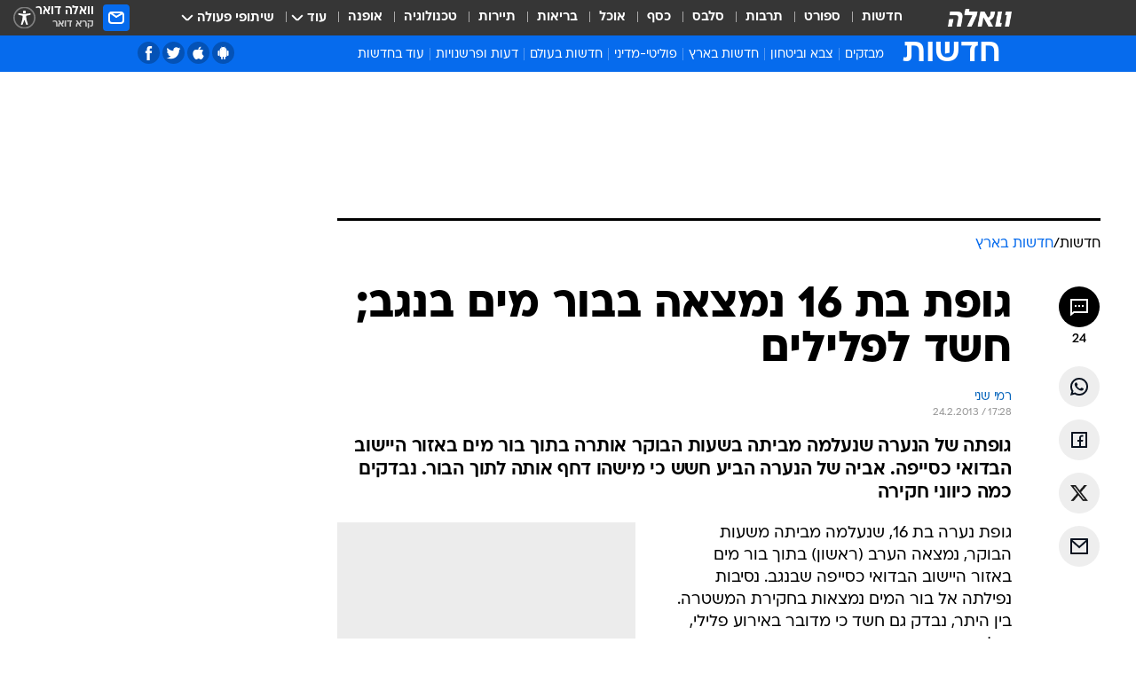

--- FILE ---
content_type: text/html; charset=utf-8
request_url: https://news.walla.co.il/item/2619656
body_size: 137201
content:
<!doctype html><html lang="he"><head><meta charset="UTF-8"/><meta name="viewport" content="width=device-width,initial-scale=1,maximum-scale=1"/><meta http-equiv="X-UA-Compatible" content="ie=edge"/><meta property="og:site_name" content="וואלה"/><meta name="twitter:card" content="summary_large_image"/><link href="https://images.wcdn.co.il" rel="preconnect"/><link rel="preconnect" href="https://cdn.taboola.com"/><link rel="dns-prefetch" href="https://cdn.taboola.com"/> 
		<title data-react-helmet="true">גופת בת 16 נמצאה בבור מים בנגב; חשד לפלילים - וואלה חדשות</title><meta property="og:type" content="article"/><meta property="og:title" content="גופת בת 16 נמצאה בבור מים בנגב; חשד לפלילים - וואלה חדשות"/><meta name="description" content="גופתה של הנערה שנעלמה מביתה בשעות הבוקר אותרה בתוך בור מים באזור היישוב הבדואי כסייפה. אביה של הנערה הביע חשש כי מישהו דחף אותה לתוך הבור. נבדקים כמה כיווני חקירה"/><meta property="og:description" content="גופתה של הנערה שנעלמה מביתה בשעות הבוקר אותרה בתוך בור מים באזור היישוב הבדואי כסייפה. אביה של הנערה הביע חשש כי מישהו דחף אותה לתוך הבור. נבדקים כמה כיווני חקירה"/><meta property="og:image" content="https://images.wcdn.co.il/f_auto,q_auto,w_1200,t_54/2/9/7/9/2979578-46.jpg"/><meta name="vr:image" content="https://images.wcdn.co.il/f_auto,q_auto,w_1200,t_54/2/9/7/9/2979578-46.jpg"/><meta property="vr:image" content="https://images.wcdn.co.il/f_auto,q_auto,w_1200,t_54/2/9/7/9/2979578-46.jpg"/><meta name="twitter:title" content="גופת בת 16 נמצאה בבור מים בנגב; חשד לפלילים - וואלה חדשות"/><meta name="twitter:description" content="גופתה של הנערה שנעלמה מביתה בשעות הבוקר אותרה בתוך בור מים באזור היישוב הבדואי כסייפה. אביה של הנערה הביע חשש כי מישהו דחף אותה לתוך הבור. נבדקים כמה כיווני חקירה"/><meta name="twitter:image" content="https://images.wcdn.co.il/f_auto,q_auto,w_1200,t_54/2/9/7/9/2979578-46.jpg"/><meta property="og:published_time" content="2013-02-24 19:28"/><meta name="tb_img" content="https://images.wcdn.co.il/2/9/7/9/2979578-46"/><meta name="robots" content="index, follow, max-snippet:-1, max-image-preview:large, max-video-preview:-1"/>
		<link rel="canonical" href="https://news.walla.co.il/item/2619656"/><link
						rel="shortcut icon"
						href=/public/favicons/walla-main.ico
						type="image/x-icon"
						sizes="192X192"
					/><meta name="vertical-name" content="חדשות" /><meta name="vertical-name-en" content="news" /><meta name="item-title" content="גופת בת 16 נמצאה בבור מים בנגב; חשד לפלילים" /><script>window.addScriptPromise=(({src:t,async:e,name:r})=>{if(!(document.location.search.indexOf(`${r}=false`)>=0))return console.log(`[3rdparty] ${r}`),new Promise((n,c)=>{try{const a=document.createElement("script");a.setAttribute("src",t),a.setAttribute("data-script-name",r),e&&a.setAttribute("async",!0),a.onload=(()=>{n()}),a.onerror=(t=>{c(t)}),document.head.appendChild(a)}catch(t){c(t)}})});</script><meta property="og:url" content=http://news.walla.co.il/item/2619656 /> <script async id="vad-hb-snippet" data-publisher="wallacoil">var _0x1a15 = [
				'vad_rollout',
				'cmd',
				'vad_timestamp',
				'async',
				'_vadHb',
				'text/javascript',
				'setAttribute',
				'//cdn.valuad.cloud/hb/',
				'top',
				'data-publisher',
				'disableInitialLoad',
				'getItem',
				'googletag',
				'pubads',
				'random',
				'now',
				'push',
				'refresh',
				'type',
				'document',
				'splice',
				'head',
			];
			(function (_0x13c736, _0x1a15d1) {
				var _0x14cdce = function (_0x5ee3c3) {
					while (--_0x5ee3c3) {
						_0x13c736['push'](_0x13c736['shift']());
					}
				};
				_0x14cdce(++_0x1a15d1);
			})(_0x1a15, 0xb7);
			var _0x14cd = function (_0x13c736, _0x1a15d1) {
				_0x13c736 = _0x13c736 - 0x0;
				var _0x14cdce = _0x1a15[_0x13c736];
				return _0x14cdce;
			};
			(function () {
				function _0x5a52f8() {
					var _0x3c4d66 = 'wallacoil';
					var _0x5169f8 = 'wallacoil';
					var _0x55553e = 'vad-hb-script';
					var _0x54e4f6 = Date[_0x14cd('0x8')]();
					var _0x1f2b7a = window[_0x14cd('0x1')]['document']['createElement']('script');
					_0x1f2b7a[_0x14cd('0xb')] = _0x14cd('0x14');
					_0x1f2b7a[_0x14cd('0x15')](_0x14cd('0x2'), _0x3c4d66);
					_0x1f2b7a['id'] = _0x55553e;
					_0x1f2b7a[_0x14cd('0x12')] = !![];
					var _0x2d40f0 = _0x54e4f6 - (_0x54e4f6 % (0x15180 * 0x3e8));
					var _0xd1e6c3 = parseInt(localStorage[_0x14cd('0x4')](_0x14cd('0x11')), 0xa) || _0x2d40f0;
					_0x1f2b7a['src'] =
						_0x14cd('0x0') + _0x5169f8 + '-prod.js' + '?timestamp=' + (_0x2d40f0 > _0xd1e6c3 ? _0x2d40f0 : _0xd1e6c3);
					window[_0x14cd('0x1')][_0x14cd('0xc')][_0x14cd('0xe')]['appendChild'](_0x1f2b7a);
				}
				function _0x45ed3b() {
					window[_0x14cd('0x5')] = window[_0x14cd('0x5')] || { cmd: [] };
					var _0x2787a5 = window[_0x14cd('0x5')];
					_0x2787a5[_0x14cd('0x10')] = _0x2787a5['cmd'] || [];
					if (_0x2787a5[_0x14cd('0x10')]['splice']) {
						_0x2787a5[_0x14cd('0x10')][_0x14cd('0xd')](0x0, 0x0, function () {
							_0x2787a5[_0x14cd('0x6')]()[_0x14cd('0x3')]();
						});
					} else {
						_0x2787a5[_0x14cd('0x10')][_0x14cd('0x9')](function () {
							_0x2787a5[_0x14cd('0x6')]()[_0x14cd('0x3')]();
						});
					}
				}
				function _0x1fd6a9() {
					window['googletag'] = window[_0x14cd('0x5')] || { cmd: [] };
					var _0x1f2f3b = window[_0x14cd('0x5')];
					_0x1f2f3b[_0x14cd('0x10')][_0x14cd('0x9')](function () {
						if (!window[_0x14cd('0x13')]) {
							_0x1f2f3b[_0x14cd('0x6')]()[_0x14cd('0xa')]();
						}
					});
				}
				var _0x170bb9 = parseFloat(localStorage[_0x14cd('0x4')](_0x14cd('0xf'))) || 0x1;
				if (Math[_0x14cd('0x7')]() <= _0x170bb9) {
					_0x45ed3b();
					_0x5a52f8();
					setTimeout(function () {
						_0x1fd6a9();
					}, 0xbb8);
				}
			})();</script><script async src="https://securepubads.g.doubleclick.net/tag/js/gpt.js"></script> <script>
    window.googletag = window.googletag || { cmd: [] };
    window.googletag.cmd.push(function () {
      window.googletag.pubads().enableLazyLoad({
        fetchMarginPercent: 150,
        renderMarginPercent: 100,
        mobileScaling: 1.0,
      });
      console.log('[GPT] Lazy loading is now enabled');
    });
  </script>  <script>
		function getCookie(name) {
			const cookies = document.cookie.split(';');
			for (let i = 0; i < cookies.length; i++) {
				const cookie = cookies[i].trim();
				if (cookie.startsWith(name + '=')) {
					return decodeURIComponent(cookie.substring(name.length + 1));
				}
			}
			return null;
		}
		const cookie = getCookie('webview-ppid')
		if(cookie){
			googletag.cmd.push(function () {
				googletag.pubads().setPublisherProvidedId(cookie);
			});
		}
        </script>  <script>
	(function () {
    	const isCookie = document.cookie.replace(/(?:(?:^|.*;\s*)userUniqueId\s*=\s*([^;]*).*$)|^.*$/, '$1');
        if (!isCookie) {
            const value = '167951fc-db4e-44e0-9dea-7928293fa5e1_' + Date.now();
            document.cookie = 'userUniqueId=' + value + '; path=/; domain=.walla.co.il;'
        }
	})();
	</script>  <script>
	var t = {"item_id":"2619656","vertical_id":1,"vertical_name":"news","category_id":1,"categoryName":"חדשות בארץ","item_type":"regular","exclusive":"not","providerid":244,"sub_categoryId":0,"ContentProvider":"מערכת וואלה חדשות","mobile":"0","vertical_eng_name":"news","tohash":"","itemTypeId":100,"itemTitle":"גופת בת 16 נמצאה בבור מים בנגב; חשד לפלילים","itemPubliactionDate":"19:28 24/02/2013","itemCreatedDate":"19:32 24/02/2013","itemLastUpdate":"19:38 24/02/2013","itemTitleWordsCount":9,"itemSubTitleWordsCount":30,"itemPicCount":0,"itemTagsCount":5,"itemSectionsWordsCount":"185","countSectionText":1,"countSectionPlayer":0,"itemWordCountRange":"185-235","ContentProviderSecondary":"","itemAuthor":"רמי שני","itemAuthorId":"","IsPlaybuzzOnPage":"no","IsRecipe":"false","IsPoll":"","IsSurvey":"no","IsTrivia":"no","tags":"עוד באותו נושא:, כסייפה, נפילות, בור, הרוגה","IsLive":"no","IsPodcast":"no","editorID":"2619656","item":"2619656","createdByUsername":"elsa88","age":"0","gender":"0","login":"no","id":"","agegroup":"0","adb":"0","FatherSessionInSession":"","userUniqueId":"","page_type":"item","strip_step":"1"}
	googletag.cmd.push(function(){
		for (const [key, value] of Object.entries(t)) {
			googletag.pubads().setTargeting(key, value.toString());
			}
	})
 </script>  <script>var SSRTimer = setTimeout(() => {
				window.location.reload();
			}, 420000); // 7 minutes</script>   <script>window.WallaTargeting={"item_id":"2619656","vertical_id":1,"vertical_name":"חדשות","category_id":1,"categoryName":"חדשות בארץ","item_type":"regular","exclusive":"not","providerid":244,"sub_categoryId":0,"ContentProvider":"מערכת וואלה חדשות","mobile":"0","vertical_eng_name":"news","tohash":"","itemTypeId":100,"itemTitle":"גופת בת 16 נמצאה בבור מים בנגב; חשד לפלילים","itemPubliactionDate":"19:28 24/02/2013","itemCreatedDate":"19:32 24/02/2013","itemLastUpdate":"19:38 24/02/2013","itemTitleWordsCount":9,"itemSubTitleWordsCount":30,"itemPicCount":0,"itemTagsCount":5,"itemSectionsWordsCount":"185","countSectionText":1,"countSectionPlayer":0,"itemWordCountRange":"185-235","ContentProviderSecondary":"","itemAuthor":"רמי שני","itemAuthorId":"","IsPlaybuzzOnPage":"no","IsRecipe":"false","IsPoll":"","IsSurvey":"no","IsTrivia":"no","tags":"עוד באותו נושא:, כסייפה, נפילות, בור, הרוגה","IsLive":"no","IsPodcast":"no","editorID":"2619656","item":"2619656","createdByUsername":"elsa88"}</script>  <script async>(function () {
				var loaderUrl, scriptType;
				window._taboolaOS = (function () {
					var userAgent = navigator.userAgent || navigator.vendor || window.opera;
					var url = document.URL || document.location.href || window.location.href;
					var isSportApp = url.indexOf('app=sport') > -1;
					var isWallaApp = url.indexOf('app=walla') > -1;
					var androidPubName = 'wallail-wallaandroidapp';
					var iosPubName = 'wallail-wallaiosapp';
					var webPubName = 'wallail-walla';
					if (url.indexOf('sheee') > -1) {
						androidPubName = 'wallail-sheeeandroidapp';
						iosPubName = 'wallail-sheeeiosapp';
						webPubName = 'wallail-sheee';
					} else if (url.indexOf('judaism') > -1) {
						androidPubName = 'wallail-judaismandroidapp';
						iosPubName = 'wallail-judaismiosapp';
						webPubName = 'wallail-judaism';
					} else if (isSportApp) {
						androidPubName = 'wallail-wallasportapp';
						iosPubName = 'wallail-wallasportapp';
						webPubName = 'wallail-wallasportapp';
					} else if (isWallaApp) {
						androidPubName = 'wallail-wallanewsapp';
						iosPubName = 'wallail-wallanewsapp';
						webPubName = 'wallail-wallanewsapp';
					} else {
						androidPubName = 'wallail-wallaandroidapp';
						iosPubName = 'wallail-wallaiosapp';
						webPubName = 'wallail-walla';
					}
					var isWebView = /chromeless=true/i.test(url);
					if (isWebView && /android/i.test(userAgent) && !isSportApp) {
						window.taboolaMobilePubName = androidPubName;
						scriptType = 'tb-mobile-loader-script';
						loaderUrl = 'https://cdn.taboola.com/libtrc/' + androidPubName + '/mobile-loader.js';
						return 'Android';
					} else if (isWebView && /iPhone|iPad|iPod/i.test(userAgent) && !isSportApp) {
						window.taboolaMobilePubName = iosPubName;
						scriptType = 'tb-mobile-loader-script';
						loaderUrl = 'https://cdn.taboola.com/libtrc/' + iosPubName + '/mobile-loader.js';
						return 'iOS';
					}
					scriptType = 'tb_loader_script';
					loaderUrl = 'https://cdn.taboola.com/libtrc/' + webPubName + '/loader.js';
					return 'Web';
				})();
				!(function (e, f, u, i) {
					if (!document.getElementById(i)) {
						e.async = true;
						e.src = u;
						e.id = i;
						f.parentNode.insertBefore(e, f);
					}
				})(document.createElement('script'), document.getElementsByTagName('script')[0], loaderUrl, scriptType);
			})();</script>    <script async>if (window.location.href.includes('//www.walla.co.il') || window.location.href.includes('//walla.co.il')) {
				const head = document.getElementsByTagName('head')[0];
				const webPushScript = document.createElement('script');
				webPushScript.async = true;
				webPushScript.src = 'https://cdn.taboola.com/webpush/publishers/1519763/taboola-push-sdk.js';
				head.appendChild(webPushScript);
			}</script>   <script>
	const wasPageReloaded = (function() {
		try {
			// https://stackoverflow.com/questions/5004978/check-if-page-gets-reloaded-or-refreshed-in-javascript/53307588#53307588
			return (
				(window.performance && window.performance.navigation && window.performance.navigation.type === 1) ||
				window.performance && window.performance.getEntriesByType && 
				window.performance.getEntriesByType('navigation')
				.map(function(nav) {return nav.type})
				.indexOf('reload') >= 0
				);
			} catch (e) {
				return false;
			}
		})();
		
		try {
			var isAAB = ('; ' + document.cookie).split('; sdfgh45678=').pop().split(';').shift() || '0';
			var pageNumberInSession = ('; ' + document.cookie).split('; _wpnis=').pop().split(';').shift() || '1';
			var fatherSessionInSession = ('; ' + document.cookie).split('; _wfsis=').pop().split(';').shift() || document.referrer || document.location.origin || '';
			window.dataLayer = [Object.assign({"verticalId":1,"verticalName":"חדשות","categoryId":1,"sub_category_Id":"","itemId":"2619656","itemTypeId":100,"createdByUsername":"elsa88","itemTitle":"גופת בת 16 נמצאה בבור מים בנגב; חשד לפלילים","itemPubliactionDate":"19:28 24/02/2013","itemCreatedDate":"19:32 24/02/2013","itemLastUpdate":"19:38 24/02/2013","itemTitleWordsCount":9,"itemSubTitleWordsCount":30,"itemPicCount":"","itemTagsCount":5,"ContentProvider":"מערכת וואלה חדשות","contentProvider":"מערכת וואלה חדשות","ContentProviderId":244,"ContentProviderSecondary":"","itemAuthor":"רמי שני","itemAuthorId":"","tags":"עוד באותו נושא:, כסייפה, נפילות, בור, הרוגה","item_type":"regular","IsPlaybuzzOnPage":"no","IsRecipe":"false","IsPoll":"","IsSurvey":"no","IsTrivia":"no","itemSectionsWordsCount":"185","itemWordCountRange":"185-235","exclusive":"not","videoGenre":"","videoMovieName":"","categoryName":"חדשות בארץ","subCategoryName":"","AgeLimit":"false","mobile":"0","adb":"0","FatherSessionInSession":"","vertical_eng_name":"news","IsLive":"no","IsPodcast":"no","IsTaboolaOnPage":"0","item":"2619656","editorId":"","editor":"רמי שני","tohash":"",adb: isAAB, Pagenumberinsession:pageNumberInSession, FatherSessionInSession:fatherSessionInSession }, {wasPageReloaded: wasPageReloaded})];
		} catch (e) {
			console.error(e);
		}
		
		/* used in monitor */
		window.wallaGlobalEventData = {
			wasPageReloaded,
			title: document.title,
		};
		window.wallaEnv = {"DAL_URL":"https://dal.walla.co.il/","BUILD_TIME":"2026-01-20 13:25:12","WALLA_ENV":"prod","WALLA_MODE":"deploy"}
	</script>   <script async>(function (w, d, s, l, i) {
				w[l] = w[l] || [];
				w[l].push({ 'gtm.start': new Date().getTime(), event: 'gtm.js' });
				var f = d.getElementsByTagName(s)[0],
					j = d.createElement(s),
					dl = l != 'dataLayer' ? '&l=' + l : '';
				j.async = true;
				j.src = 'https://www.googletagmanager.com/gtm.js?id=' + i + dl;
				f.parentNode.insertBefore(j, f);
			})(window, document, 'script', 'dataLayer', 'GTM-T728TH');</script>  <script async>(function (w, d, s, l, i) {
				w[l] = w[l] || [];
				w[l].push({ 'gtm.start': new Date().getTime(), event: 'gtm.js' });
				var f = d.getElementsByTagName(s)[0],
					j = d.createElement(s),
					dl = l != 'dataLayer' ? '&l=' + l : '';
				j.async = true;
				j.src = 'https://www.googletagmanager.com/gtm.js?id=' + i + dl;
				f.parentNode.insertBefore(j, f);
			})(window, document, 'script', 'dataLayer', 'GTM-WGMK7ZS');</script>  <script>console.log('loading read aloud');
			window.ga =
				window.ga ||
				function () {
					(ga.q = ga.q || []).push(arguments);
				};
			ga.l = +new Date();
			const _scripts = [{ url: 'https://www.google-analytics.com/analytics.js', name: 'google_analytics' }];
			_scripts.forEach(function (_s) {
				addScriptPromise({ src: _s?.url, async: true, name: _s.name });
			});
			// }</script><script defer="defer" src="https://tags.dxmdp.com/tags/bc8a7a32-7d98-4226-8af9-d2a43a8621cc/dmp-provider.js"></script>  <script>(function () {
				/** CONFIGURATION START **/
				var _sf_async_config = (window._sf_async_config = window._sf_async_config || {});
				_sf_async_config.uid = 20047;
				_sf_async_config.domain = 'walla.co.il'; //CHANGE THIS TO THE ROOT DOMAIN
				_sf_async_config.flickerControl = false;
				_sf_async_config.useCanonical = true;
				_sf_async_config.useCanonicalDomain = true;
				_sf_async_config.sections =
					window.WallaTargeting && window.WallaTargeting.vertical_name ? window.WallaTargeting.vertical_name : '';
				_sf_async_config.authors =
					window.WallaTargeting && window.WallaTargeting.itemAuthor ? window.WallaTargeting.itemAuthor : '';
				/** CONFIGURATION END **/
				function loadChartbeat() {
					var e = document.createElement('script');
					var n = document.getElementsByTagName('script')[0];
					e.type = 'text/javascript';
					e.async = true;
					e.src = '//static.chartbeat.com/js/chartbeat.js';
					n.parentNode.insertBefore(e, n);
				}
				loadChartbeat();
			})();</script><script async src="//static.chartbeat.com/js/chartbeat_mab.js"></script>  </head><body class="without-horizontal-nav">  <script>var isMobile =
				/iPhone|iPad|iPod|midp|rv:1.2.3.4|ucweb|windows ce|windows mobile|BlackBerry|IEMobile|Opera Mini|Android/i.test(
					navigator.userAgent
				);
			if (isMobile) {
				var newDiv = document.createElement('div');
				newDiv.className = 'no-mobile-app';
				newDiv.style.display = 'none';
				document.body.appendChild(newDiv);
			}</script>   <div id="vadInterstitialSplash"><script>var isMobile =
					/iPhone|iPad|iPod|midp|rv:1.2.3.4|ucweb|windows ce|windows mobile|BlackBerry|IEMobile|Opera Mini|Android/i.test(
						navigator.userAgent
					);
				if (isMobile) {
					console.log('interstitial from HTML!!!');
					var googletag = googletag || {};
					googletag.cmd = googletag.cmd || [];

					var showInterstitial = true;
					function getInterstitialData() {
						var retval = localStorage.getItem('interstitialData');
						return retval ? JSON.parse(retval) : [Date.now(), 0, false];
					}
					var interstitialData = getInterstitialData();
					var timestamp = interstitialData[0];
					var attempts = interstitialData[1];
					var served = interstitialData[2];
					var hourPassed = timestamp && timestamp + 660 * 1000 < Date.now(); // 11 minutes
					if (hourPassed) {
						attempts = 0;
						showInterstitial = false;
						timestamp = Date.now();
						localStorage.removeItem('interstitialData');
						console.log('google interstitial, an hour passed');
					} else if (attempts < 2 && !served) {
						console.log(
							'google interstitial, attempts: ',
							attempts,
							'interstitial:',
							timestamp ? new Date(timestamp) : 'N/A'
						);
						showInterstitial = false;
					} else {
						console.log(
							'publisher interstitial, attempts: ',
							attempts,
							'timestamp:',
							timestamp ? new Date(timestamp) : 'N/A'
						);
					}
					var urlInterstitial = window.location.pathname;
					var ref = document.referrer || document.location.hostname;
					var isDiv = document.querySelector('.no-mobile-app');
					console.log('is div no-mobile-app ==== ', !!isDiv);
					if (!!isDiv && showInterstitial) {
						googletag.cmd.push(function () {
							// TODO: replace adunit - construct non Google interstitial adunit name
							// var adunit = "/".concat(r.Z.get().ads.networkId, "/").concat(r.Z.get().ads.adUnitPrefix, "interstitial_vad_phone");
							// url === '/' is homepage
							var adunit =
								urlInterstitial === '/'
									? '/43010785/wallanews/main/MW_Interstitial_Phone'
									: '/43010785/wallanews/innerpages/MW_Interstitial_Phone';
							var e,
								n = googletag.defineSlot(adunit, [1, 1], 'vadInterstitialSplash').addService(googletag.pubads());
							n.setTargeting(
								'exclusive',
								(null === (e = window.WallaTargeting) || void 0 === e ? void 0 : e.exclusive) || 'not'
							);
							googletag.enableServices();
							googletag.display('vadInterstitialSplash');
							console.log('publisher interstitial', adunit.split('/').pop());
						});
					} else {
						localStorage.setItem('interstitialData', JSON.stringify([timestamp, attempts + 1, served]));
						// TODO: replace adunit - construct Google interstitial adunit name
						// var adunit = "/".concat(r.Z.get().ads.networkId, "/").concat(r.Z.get().ads.adUnitPrefix, "interstitial_phone");
						// url === '/' is homepage
						var adunit =
							urlInterstitial === '/'
								? '/43010785/wallanews/main/interstitial_phone'
								: '/43010785/wallanews/innerpages/interstitial_phone';
						console.log('google interstitial', adunit);
						// GPT ad slots
						googletag.cmd.push(function () {
							// TODO: code taken from your current interstitial implementation, change as needed.
							var e,
								n = googletag.defineOutOfPageSlot(adunit, googletag.enums.OutOfPageFormat.INTERSTITIAL);
							n &&
								(n.addService(googletag.pubads()),
								n.setTargeting(
									'exclusive',
									(null === (e = window.WallaTargeting) || void 0 === e ? void 0 : e.exclusive) || 'not'
								)),
								googletag.enableServices(),
								googletag.display(n);
						});
					}

					googletag.cmd.push(function () {
						googletag.pubads().addEventListener('slotRenderEnded', function (event) {
							var slotName = event.slot.getSlotElementId();
							if (!event.isEmpty && slotName.indexOf('interstitial_phone') > -1) {
								var interstitialData = getInterstitialData();
								localStorage.setItem(
									'interstitialData',
									JSON.stringify([interstitialData[0], interstitialData[1], true])
								);
								console.log('google interstitial served');
							}
						});
					});
				}</script></div><script>/*
			Want to customize your button? visit our documentation page:
			https://enterprise.nagich.co.il/custom-button.taf
			*/
			window.interdeal = {
				sitekey: '5160cb3b771e72b657e6579c599b82a2',
				Position: 'left',
				domains: {
					js: 'https://js.nagich.co.il/',
					acc: 'https://access.nagich.co.il/',
				},
				stopNotifFocus: true,
				Menulang: 'HE',
				btnStyle: {
					vPosition: ['80%', '20%'],
					scale: ['0.5', '0.5'],
					color: {
						main: '#1c4bb6',
						second: '#ffffff',
					},
					icon: {
						outline: true,
						type: 1,
						shape: 'circle',
					},
				},
			};
			(function (doc, head, body) {
				var coreCall = doc.createElement('script');
				coreCall.src = interdeal.domains.js + 'core/4.6.12/accessibility.js';
				coreCall.defer = true;
				coreCall.integrity =
					'sha512-tbmzeMlPGqU0SEFXwKxqHdaa9SnF4EjTai5LCahOcN9KSTIo9LRscxtii6TZ0MSooxl73IZg2cj6klk8wBm0hg==';
				coreCall.crossOrigin = 'anonymous';
				coreCall.setAttribute('data-cfasync', true);
				body ? body.appendChild(coreCall) : head.appendChild(coreCall);
			})(document, document.head, document.body);</script>  <div id="modal-root"></div><div id="pop-up-seniors"></div><div id="root"><style data-emotion="css jqbv74 lwohc9 18l7q8n 1b0i2bu 1p27pre 1njwyst ltupjm 1ppv781 9jty6z hi2koi jmywp2 gt9fym 1unvu1o 1s9m7en 1t8246r ycb6ds 1a9ifeg 1f2wv5l">@media (max-width: 969px){body{padding-top:94px;}body.mobile-app,body.no-main-header,body.vod,body.sheee{padding-top:0;}body.zahav{padding-top:48px;}body.without-horizontal-nav:not(.mobile-app){padding-top:54px;}body.with-top-mobile-app-header.with-top-mobile-app-header{padding-top:70px;padding-bottom:30px;}body.new-hp{padding-top:43px;}}@media (max-width: 969px){.font-size-container{display:block;}.font-slider-container{display:block;}.walla-logo-mobile-container{display:-webkit-box;display:-webkit-flex;display:-ms-flexbox;display:flex;-webkit-align-items:center;-webkit-box-align:center;-ms-flex-align:center;align-items:center;-webkit-box-pack:center;-ms-flex-pack:center;-webkit-justify-content:center;justify-content:center;width:100%;}.font-slider{width:100%;height:116px;-webkit-flex-shrink:0;-ms-flex-negative:0;-webkit-flex-shrink:0;-ms-flex-negative:0;flex-shrink:0;border-top:1px solid #000;border-bottom:1px solid #000;background:#FFF;display:-webkit-box;display:-webkit-flex;display:-ms-flexbox;display:flex;-webkit-box-pack:center;-ms-flex-pack:center;-webkit-justify-content:center;justify-content:center;-webkit-align-items:center;-webkit-box-align:center;-ms-flex-align:center;align-items:center;position:fixed;top:53px;left:0;right:0;z-index:10000;opacity:0;visibility:hidden;-webkit-transition:opacity 0.3s ease-in-out,visibility 0.3s ease-in-out;transition:opacity 0.3s ease-in-out,visibility 0.3s ease-in-out;}.font-slider.visible{opacity:1;visibility:visible;}}@-webkit-keyframes animation-lwohc9{0%{top:-54px;}100%{top:0;}}@keyframes animation-lwohc9{0%{top:-54px;}100%{top:0;}}@-webkit-keyframes animation-18l7q8n{0%{-webkit-transform:translateY(2px);-moz-transform:translateY(2px);-ms-transform:translateY(2px);transform:translateY(2px);}20%{-webkit-transform:translateY(-2px);-moz-transform:translateY(-2px);-ms-transform:translateY(-2px);transform:translateY(-2px);}90%{-webkit-transform:translateY(3px);-moz-transform:translateY(3px);-ms-transform:translateY(3px);transform:translateY(3px);}100%{-webkit-transform:translateY(2px);-moz-transform:translateY(2px);-ms-transform:translateY(2px);transform:translateY(2px);}}@keyframes animation-18l7q8n{0%{-webkit-transform:translateY(2px);-moz-transform:translateY(2px);-ms-transform:translateY(2px);transform:translateY(2px);}20%{-webkit-transform:translateY(-2px);-moz-transform:translateY(-2px);-ms-transform:translateY(-2px);transform:translateY(-2px);}90%{-webkit-transform:translateY(3px);-moz-transform:translateY(3px);-ms-transform:translateY(3px);transform:translateY(3px);}100%{-webkit-transform:translateY(2px);-moz-transform:translateY(2px);-ms-transform:translateY(2px);transform:translateY(2px);}}body.adBackground .walla-core-container{padding-right:10px;padding-left:10px;}body.adBackground .adBox.adBackround{margin-top:0!important;margin-bottom:25px!important;}.top-phone-item-placeholder{background-color:#F5F5F5;position:absolute;top:0;right:50%;-webkit-transform:translateX(50%);-moz-transform:translateX(50%);-ms-transform:translateX(50%);transform:translateX(50%);overflow:hidden;}.top-phone-item-placeholder-wallasport{background-color:#F5F5F5;width:375px;height:50px;position:absolute;top:0;right:50%;-webkit-transform:translateX(50%);-moz-transform:translateX(50%);-ms-transform:translateX(50%);transform:translateX(50%);overflow:hidden;}.item-ad-in-content-placeholder{background-color:#F5F5F5;width:336px;height:280px;position:relative;right:50%;-webkit-transform:translateX(50%);-moz-transform:translateX(50%);-ms-transform:translateX(50%);transform:translateX(50%);overflow:hidden!important;}.slot-prestitial-desktop{background-color:var(--white, #ffffff);width:100%;position:fixed;z-index:99999999999;top:0;right:0;left:0;bottom:0;display:none;overflow:visible!important;}.slot-hidden{display:none;}@-webkit-keyframes animation-1p27pre{0%{top:-54px;}100%{top:0;}}@keyframes animation-1p27pre{0%{top:-54px;}100%{top:0;}}@-webkit-keyframes animation-1njwyst{0%{opacity:0;}100%{opacity:.5;}}@keyframes animation-1njwyst{0%{opacity:0;}100%{opacity:.5;}}@-webkit-keyframes animation-ltupjm{0%{bottom:-100%;}100%{bottom:0;}}@keyframes animation-ltupjm{0%{bottom:-100%;}100%{bottom:0;}}@-webkit-keyframes animation-1ppv781{0%{-webkit-transform:rotate(0deg);-webkit-transform:rotate(0deg);-moz-transform:rotate(0deg);-ms-transform:rotate(0deg);transform:rotate(0deg);}100%{-webkit-transform:rotate(360deg);-webkit-transform:rotate(360deg);-moz-transform:rotate(360deg);-ms-transform:rotate(360deg);transform:rotate(360deg);}}@keyframes animation-1ppv781{0%{-webkit-transform:rotate(0deg);-webkit-transform:rotate(0deg);-moz-transform:rotate(0deg);-ms-transform:rotate(0deg);transform:rotate(0deg);}100%{-webkit-transform:rotate(360deg);-webkit-transform:rotate(360deg);-moz-transform:rotate(360deg);-ms-transform:rotate(360deg);transform:rotate(360deg);}}html{line-height:1.15;-webkit-text-size-adjust:100%;}body{margin:0;}body.h-100{height:100%;overflow:hidden;}body.h-100 #root{height:100%;}body.h-100 #root .vertical-4{height:100%;}h1{font-size:2em;margin:0.67em 0;}hr{box-sizing:content-box;height:0;overflow:visible;}pre{font-family:monospace,monospace;font-size:1em;}a{background-color:transparent;}abbr[title]{border-bottom:0;-webkit-text-decoration:underline;text-decoration:underline;-webkit-text-decoration:underline dotted;text-decoration:underline dotted;}b,strong{font-weight:bolder;}code,kbd,samp{font-family:monospace,monospace;font-size:1em;}small{font-size:80%;}sub,sup{font-size:75%;line-height:0;position:relative;vertical-align:baseline;}sub{bottom:-0.25em;}sup{top:-0.5em;}img{border-style:none;}button,input,optgroup,select,textarea{font-family:inherit;font-size:100%;line-height:1.15;margin:0;}button,input{overflow:visible;}button,select{text-transform:none;}button,[type='button'],[type='reset'],[type='submit']{-webkit-appearance:button;}button::-moz-focus-inner,[type='button']::-moz-focus-inner,[type='reset']::-moz-focus-inner,[type='submit']::-moz-focus-inner{border-style:none;padding:0;}button:-moz-focusring,[type='button']:-moz-focusring,[type='reset']:-moz-focusring,[type='submit']:-moz-focusring{outline:1px dotted ButtonText;}fieldset{padding:0.35em 0.75em 0.625em;}legend{box-sizing:border-box;color:inherit;display:table;max-width:100%;padding:0;white-space:normal;}progress{vertical-align:baseline;}textarea{overflow:auto;}[type='checkbox'],[type='radio']{box-sizing:border-box;padding:0;}[type='number']::-webkit-inner-spin-button,[type='number']::-webkit-outer-spin-button{height:auto;}[type='search']{-webkit-appearance:textfield;outline-offset:-2px;}[type='search']::-webkit-search-decoration{-webkit-appearance:none;}::-webkit-file-upload-button{-webkit-appearance:button;font:inherit;}details{display:block;}summary{display:-webkit-box;display:-webkit-list-item;display:-ms-list-itembox;display:list-item;}template{display:none;}[hidden]{display:none;}html,button,input,select,textarea{font-family:arial,helvetica,sans-serif;}button:disabled{cursor:default;}*,*:before,*:after{box-sizing:border-box;}a{-webkit-text-decoration:none;text-decoration:none;color:inherit;cursor:pointer;}img{display:block;}button,input[type='submit']{background-color:transparent;border-width:0;padding:0;cursor:pointer;}input{border-width:0;}input::-moz-focus-inner{border:0;padding:0;margin:0;}ul,ol,dd{margin:0;padding:0;list-style:none;}h1,h2,h3,h4,h5,h6{margin:0;font-size:inherit;font-weight:inherit;}p{margin:0;}cite{font-style:normal;}fieldset{border-width:0;padding:0;margin:0;}iframe{border-style:none;border-width:0;}form{margin:0;padding:0;}table{border:0;border-spacing:0px;border-collapse:collapse;}table td{padding:0px;}input[type='number']::-webkit-inner-spin-button,input[type='number']::-webkit-outer-spin-button{-ms-appearance:none;-moz-appearance:none;-webkit-appearance:none;-webkit-appearance:none;-moz-appearance:none;-ms-appearance:none;appearance:none;margin:0;}figure{margin:0;}@font-face{font-family:'ploni-ultra-light';font-display:block;src:url('/public/font/ploni/ploni-walla-ultralight-aaa.woff') format('woff'),url('/public/font/ploni/ploni-walla-ultralight-aaa.woff2') format('woff2'),url('/public/font/ploni/ploni-walla-ultralight-aaa.otf') format('opentype');font-weight:200;}@font-face{font-family:'ploni-light';font-display:block;src:url('/public/font/ploni/ploni-walla-light-aaa.woff') format('woff'),url('/public/font/ploni/ploni-walla-light-aaa.woff2') format('woff2'),url('/public/font/ploni/ploni-walla-light-aaa.otf') format('opentype');font-weight:300;}@font-face{font-family:'ploni-regular';font-display:block;src:url('/public/font/ploni/ploni-walla-regular-aaa.woff') format('woff'),url('/public/font/ploni/ploni-walla-regular-aaa.woff2') format('woff2'),url('/public/font/ploni/ploni-walla-regular-aaa.otf') format('opentype');font-weight:400;}@font-face{font-family:'ploni-medium';font-display:block;src:url('/public/font/ploni/ploni-walla-medium-aaa.woff') format('woff'),url('/public/font/ploni/ploni-walla-medium-aaa.woff2') format('woff2'),url('/public/font/ploni/ploni-walla-medium-aaa.otf') format('opentype');font-weight:500;}@font-face{font-family:'ploni-demi-bold';font-display:block;src:url('/public/font/ploni/ploni-walla-demibold-aaa.woff') format('woff'),url('/public/font/ploni/ploni-walla-demibold-aaa.woff2') format('woff2'),url('/public/font/ploni/ploni-walla-demibold-aaa.otf') format('opentype');font-weight:600;}@font-face{font-family:'ploni-bold';font-display:block;src:url('/public/font/ploni/ploni-walla-bold-aaa.woff') format('woff'),url('/public/font/ploni/ploni-walla-bold-aaa.woff2') format('woff2'),url('/public/font/ploni/ploni-walla-bold-aaa.otf') format('opentype');font-weight:700;}@font-face{font-family:'ploni-ultra-bold';font-display:block;src:url('/public/font/ploni/ploni-walla-ultrabold-aaa.woff') format('woff'),url('/public/font/ploni/ploni-walla-ultrabold-aaa.woff2') format('woff2'),url('/public/font/ploni/ploni-walla-ultrabold-aaa.otf') format('opentype');font-weight:800;}@font-face{font-family:'ploni-black';font-display:block;src:url('/public/font/ploni/ploni-walla-black-aaa.woff') format('woff'),url('/public/font/ploni/ploni-walla-black-aaa.woff2') format('woff2'),url('/public/font/ploni/ploni-walla-black-aaa.otf') format('opentype');font-weight:900;}@font-face{font-family:'almoni-ultra-light';font-display:block;src:url('/public/font/almoni/almoni-neue-aaa-200.woff') format('woff'),url('/public/font/almoni/almoni-neue-aaa-200.ttf') format('truetype');font-weight:200;}@font-face{font-family:'c-light';font-display:block;src:url('/public/font/almoni/almoni-neue-aaa-300.woff') format('woff'),url('/public/font/almoni/almoni-neue-aaa-300.ttf') format('truetype');font-weight:300;}@font-face{font-family:'almoni-regular';font-display:block;src:url('/public/font/almoni/almoni-neue-aaa-400.woff') format('woff'),url('/public/font/almoni/almoni-neue-aaa-400.ttf') format('truetype');font-weight:400;}@font-face{font-family:'almoni-medium';font-display:block;src:url('/public/font/almoni/almoni-neue-aaa-500.woff') format('woff'),url('/public/font/almoni/almoni-neue-aaa-500.ttf') format('truetype');font-weight:500;}@font-face{font-family:'almoni-demi-bold';font-display:block;src:url('/public/font/almoni/almoni-neue-aaa-600.woff') format('woff'),url('/public/font/almoni/almoni-neue-aaa-600.ttf') format('truetype');font-weight:600;}@font-face{font-family:'almoni-bold';font-display:block;src:url('/public/font/almoni/almoni-neue-aaa-700.woff') format('woff'),url('/public/font/almoni/almoni-neue-aaa-700.ttf') format('truetype');font-weight:700;}@font-face{font-family:'almoni-ultra-bold';font-display:block;src:url('/public/font/almoni/almoni-neue-aaa-800.woff') format('woff'),url('/public/font/almoni/almoni-neue-aaa-800.ttf') format('truetype');font-weight:800;}@font-face{font-family:'almoni-black';font-display:block;src:url('/public/font/almoni/almoni-neue-aaa-900.woff') format('woff'),url('/public/font/almoni/almoni-neue-aaa-900.ttf') format('truetype');font-weight:900;}@font-face{font-family:'almoni-ultra-black';font-display:block;src:url('/public/font/almoni/almoni-neue-aaa-900b.woff') format('woff'),url('/public/font/almoni/almoni-neue-aaa-900b.ttf') format('truetype');font-weight:900;}@font-face{font-family:'spoiler-regular';font-display:block;src:url('/public/font/spoiler/fbspoileren-regular-webfont.woff') format('woff'),url('/public/font/spoiler/fbspoileren-regular-webfont.ttf') format('truetype');}@font-face{font-family:'OpenSans-Regular';src:url('/public/font/OpenSans/OpenSans-Regular.eot');src:url('/public/font/OpenSans/OpenSans-Regular.eot?#iefix') format('embedded-opentype'),url('/public/font/OpenSans/OpenSans-Regular.woff') format('woff');font-weight:normal;font-style:normal;font-display:block;}@font-face{font-family:'OpenSans-Italic';src:url('/public/font/OpenSans/OpenSans-Italic.eot');src:url('/public/font/OpenSans/OpenSans-Italic.eot?#iefix') format('embedded-opentype'),url('/public/font/OpenSans/OpenSans-Italic.woff') format('woff');font-weight:normal;font-style:italic;font-display:block;}@font-face{font-family:'OpenSans-Bold';src:url('/public/font/OpenSans/OpenSans-Bold.eot');src:url('/public/font/OpenSans/OpenSans-Bold.eot?#iefix') format('embedded-opentype'),url('/public/font/OpenSans/OpenSans-Bold.woff') format('woff');font-weight:bold;font-style:normal;font-display:block;}@font-face{font-family:'OpenSans-BoldItalic';src:url('/public/font/OpenSans/OpenSans-BoldItalic.eot');src:url('/public/font/OpenSans/OpenSans-BoldItalic.eot?#iefix') format('embedded-opentype'),url('/public/font/OpenSans/OpenSans-BoldItalic.woff') format('woff');font-weight:bold;font-style:italic;font-display:block;}@font-face{font-family:'OpenSans-ExtraBold';src:url('/public/font/OpenSans/OpenSans-ExtraBold.eot');src:url('/public/font/OpenSans/OpenSans-ExtraBold.eot?#iefix') format('embedded-opentype'),url('/public/font/OpenSans/OpenSans-ExtraBold.woff') format('woff');font-weight:bold;font-style:normal;font-display:block;}@font-face{font-family:'OpenSans-ExtraBoldItalic';src:url('/public/font/OpenSans/OpenSans-ExtraBoldItalic.eot');src:url('/public/font/OpenSans/OpenSans-ExtraBoldItalic.eot?#iefix') format('embedded-opentype'),url('/public/font/OpenSans/OpenSans-ExtraBoldItalic.woff') format('woff');font-weight:bold;font-style:italic;font-display:block;}@font-face{font-family:'OpenSans-Light';src:url('/public/font/OpenSans/OpenSans-Light.eot');src:url('/public/font/OpenSans/OpenSans-Light.eot?#iefix') format('embedded-opentype'),url('/public/font/OpenSans/OpenSans-Light.woff') format('woff');font-weight:300;font-style:normal;font-display:block;}@font-face{font-family:'OpenSans-Medium';src:url('/public/font/OpenSans/OpenSans-Medium.eot');src:url('/public/font/OpenSans/OpenSans-Medium.eot?#iefix') format('embedded-opentype'),url('/public/font/OpenSans/OpenSans-Medium.woff') format('woff');font-weight:500;font-style:normal;font-display:block;}@font-face{font-family:'NotoSansHebrew-Regular';src:url('/public/font/NotoSansHebrew/NotoSansHebrew-Regular.eot');src:url('/public/font/NotoSansHebrew/NotoSansHebrew-Regular.eot?#iefix') format('embedded-opentype'),url('/public/font/NotoSansHebrew/NotoSansHebrew-Regular.woff') format('woff');font-weight:normal;font-style:normal;font-display:block;}@font-face{font-family:'NotoSansHebrew-Bold';src:url('/public/font/NotoSansHebrew/NotoSansHebrew-Bold.eot');src:url('/public/font/NotoSansHebrew/NotoSansHebrew-Bold.eot?#iefix') format('embedded-opentype'),url('/public/font/NotoSansHebrew/NotoSansHebrew-Bold.woff') format('woff');font-weight:bold;font-style:normal;font-display:block;}@font-face{font-family:'walla-fun';src:url('/public/font/fun/games.woff') format('woff'),url('/public/font/fun/games.ttf') format('truetype');font-weight:normal;font-style:normal;}[class^='walla-fun-']:before,[class*=' walla-fun-']:before{font-family:'walla-fun';speak:none;line-height:1;-webkit-font-smoothing:antialiased;-moz-osx-font-smoothing:grayscale;width:100%;height:100%;display:-webkit-box;display:-webkit-flex;display:-ms-flexbox;display:flex;-webkit-align-items:center;-webkit-box-align:center;-ms-flex-align:center;align-items:center;-webkit-box-pack:center;-ms-flex-pack:center;-webkit-justify-content:center;justify-content:center;font-size:20px;}.walla-fun-expand:before{content:'\41';}.walla-fun-cards:before{content:'\42';}.walla-fun-brain:before{content:'\43';}.walla-fun-fashion:before{content:'\44';}.walla-fun-action:before{content:'\45';}.walla-fun-time:before{content:'\46';}.walla-fun-star:before{content:'\47';}.walla-fun-sport:before{content:'\48';}.walla-fun-racing:before{content:'\49';}.walla-fun-personal:before{content:'\4a';}.walla-fun-motor:before{content:'\4b';}.walla-fun-crazy:before{content:'\4c';}.walla-fun-cooking:before{content:'\4d';}.walla-fun-bubbles:before{content:'\4e';}.walla-fun-arrow-left:before{content:'\4f';}.walla-fun-arrow-right:before{content:'\50';}.walla-fun-arcade:before{content:'\51';}.walla-fun-spongebob:before{content:'\52';}.walla-fun-animals:before{content:'\53';}.walla-fun-cactus:before{content:'\54';}.walla-fun-paint:before{content:'\55';}.walla-fun-mahjong:before{content:'\56';}.walla-fun-mario:before{content:'\57';}@font-face{font-family:'walla-weather';src:url('/public/font/weather/wallaweather.woff') format('woff'),url('/public/font/weather/wallaweather.ttf') format('truetype');font-weight:normal;font-style:normal;}[class^='walla-weather-']:before,[class*=' walla-weather-']:before{font-family:'walla-weather';speak:none;line-height:1;-webkit-font-smoothing:antialiased;-moz-osx-font-smoothing:grayscale;width:100%;height:100%;display:-webkit-box;display:-webkit-flex;display:-ms-flexbox;display:flex;-webkit-align-items:center;-webkit-box-align:center;-ms-flex-align:center;align-items:center;-webkit-box-pack:center;-ms-flex-pack:center;-webkit-justify-content:center;justify-content:center;font-size:20px;}.walla-weather-air-directions:before{content:'a';}.walla-weather-air-pollution:before{content:'b';}.walla-weather-humidity:before{content:'c';}.walla-weather-moon:before{content:'d';}.walla-weather-sun:before{content:'e';}.walla-weather-temp:before{content:'f';}.walla-weather-wave-hight:before{content:'g';}.walla-weather-wave-status:before{content:'h';}.walla-weather-wind:before{content:'i';}.walla-weather-wind-2:before{content:'j';}.walla-weather-down-arrow:before{content:'\6b';}.walla-weather-up-arrow:before{content:'\6c';}.walla-weather-error:before{content:'\6d';}@font-face{font-family:'walla-icons';font-display:block;src:url('/public/font/fonticon/wallaicons.woff') format('woff'),url('/public/font/fonticon/wallaicons.ttf') format('truetype');font-weight:500;}[class^='walla-icon-']:before,[class*=' walla-icon-']:before{font-family:'walla-icons';speak:none;line-height:1;-webkit-font-smoothing:antialiased;-moz-osx-font-smoothing:grayscale;width:100%;height:100%;display:-webkit-box;display:-webkit-flex;display:-ms-flexbox;display:flex;-webkit-align-items:center;-webkit-box-align:center;-ms-flex-align:center;align-items:center;-webkit-box-pack:center;-ms-flex-pack:center;-webkit-justify-content:center;justify-content:center;font-size:20px;}[class^='walla-icon-'].small:before,[class*=' walla-icon-'].small:before{font-size:17px;}.walla-icon-printer:before{content:'Z';}.walla-icon-next:before{content:'C';}.walla-icon-prev:before{content:'B';}.walla-icon-down:before{content:'w';}.walla-icon-search:before{content:'E';}.walla-icon-facebook:before{content:'j';}.walla-icon-whatsapp:before{content:'Q';}.walla-icon-twitter:before{content:'d';}.walla-icon-personal:before{content:'';}.walla-icon-envelop:before{content:'s';}.walla-icon-arrow-down:before{content:'w';}.walla-icon-arrow-up:before{content:'x';}.walla-icon-arrow-up-white:before{content:'x';color:#ffffff;}.walla-icon-arrow-down:before{content:'w';}.walla-icon-x:before{content:'F';}.walla-icon-talkback:before{content:'';width:18px;height:20px;background:url(/public/assets/icons/talkbacks/talkbacks18x20.svg);background-repeat:no-repeat;}.walla-icon-thumb:before{content:'2';}.walla-icon-thumb-down:before{content:'2';-webkit-transform:rotate(180deg);-moz-transform:rotate(180deg);-ms-transform:rotate(180deg);transform:rotate(180deg);}.walla-icon-X:before{content:'F';}.walla-icon-heart:before{content:'G';}.walla-icon-walla:before{content:'u';}.walla-icon-sub-talkback:before{content:'(';}.walla-icon-add-talkback:before{content:')';}.walla-icon-tags:before{content:'m';font-size:12px;color:rgb(70, 70, 70);}.walla-icon-share-android:before{content:'0';}.walla-icon-share-iphone:before{content:'1';font-weight:900;}.walla-icon-double-arrow-left:before{content:'\24';}.walla-icon-double-arrow-right:before{content:'\25';}.walla-icon-arrow-left:before{content:'n';}.walla-icon-left:before{content:'y';}.walla-icon-right:before{content:'z';}.walla-icon-switch-arrows:before{content:'\23';}.walla-icon-play-with-border:before{content:'';width:26px;height:26px;background:url(/public/assets/icons/walla-sprite.svg);background-repeat:no-repeat;-webkit-background-position:-102px -175px;background-position:-102px -175px;}.walla-icon-apple:before{content:'\61';-webkit-transform:translate(0, -1px);-moz-transform:translate(0, -1px);-ms-transform:translate(0, -1px);transform:translate(0, -1px);}.walla-icon-android:before{content:'\62';}.walla-icon-instagram:before{content:'H';}.walla-icon-youtube:before{content:'\53';font-size:16px;}.walla-icon-magnifier:before{content:'D';}.walla-icon-back-arrow:before{content:'';width:16px;height:16px;background:url(/public/assets/icons/icons-daily-tip-arrow-left.svg);background-repeat:no-repeat;}html{height:100%;font-size:1px;line-height:1;}html #INDmenu-btn{display:none!important;}html[lang="he"] body{direction:rtl;}html.resize-1{font-size:1px;}html.resize-2{font-size:1.1px;}html.resize-2 *{line-height:1.1!important;}html.resize-3{font-size:1.2px;}html.resize-3 *{line-height:1.2!important;}html.resize-4{font-size:1.3px;}html.resize-4 *{line-height:1.3!important;}html.resize-5{font-size:1.4px;}html.resize-5 *{line-height:1.4!important;}html.resize-6{font-size:1.5px;}html.resize-6 *{line-height:1.5!important;}html.resize-7{font-size:1.6px;}html.resize-7 *{line-height:1.6!important;}body{font-family:arial,sans-serif;font-size:16rem;line-height:1.3;--vertical-color:#066bed;--black:#000000;--gray1:#191919;--gray2:#333333;--gray3:#4c4c4c;--gray4:#666666;--gray5:#7f7f7f;--gray6:#999999;--gray7:#b2b2b2;--gray8:#d8d8d8;--gray9:#e5e5e5;--gray10:#f2f2f2;--white:#ffffff;--link-blue:#0067bd;-webkit-transition:background-color .7s;transition:background-color .7s;background-color:var(--white, #ffffff);color:var(--black, #000000);}body.modal-open{overflow:hidden;background-color:rgba(0, 0, 0, 0.5);}body.dark{--black:#ffffff;--gray10:#191919;--gray9:#666666;--gray8:#666666;--gray7:#666666;--gray6:#7f7f7f;--gray5:#999999;--gray4:#b2b2b2;--gray3:#d8d8d8;--gray2:#e5e5e5;--gray1:#f2f2f2;--white:#202020;--link-blue:#94bcff;--wideWhite:#000000;--wideBlack:#FFFFFF;--wideB90:#f2f2f2;--wideB80:#e5e5e5;--wideB70:#cccccc;--wideB60:#b2b2b2;--wideB50:#999999;--wideB40:#7f7f7f;--wideB30:#666666;--wideB20:#4c4c4c;--wideB10:#333333;--wideB5:#303030;--wideLink:#0c5bb8;--widePollBg:#7f7f7f;--wideNiceBlue:#0c5bb8;}body.gray-background{background-color:#f3f4f6;}body.gray-background.dark{background-color:#3e3e3e;}body.black-background{background-color:black;}body.independenceday{background-image:url('/public/assets/independenceday/desktop.jpg');background-repeat:no-repeat;-webkit-background-position:top;background-position:top;}@media (max-width: 969px){body.independenceday{background-image:url('/public/assets/independenceday/mobile.jpg');-webkit-background-size:600px;background-size:600px;}}body.vod{background:#343434;}body.viva{background:white;}body.fixed{overflow:hidden;}@media (max-width: 969px){.no-mobile,.only-desktop,.only-mobile-app,.only-wide-desktop,.only-narrow-desktop{display:none!important;}}@media (min-width: 970px){.only-mobile,.no-desktop,.only-mobile-app{display:none!important;}}@media (min-width: 969px) and (max-width: 1200px){.no-narrow-desktop,.only-wide-desktop,.only-mobile{display:none!important;}}@media (min-width: 1201px){.no-wide-desktop,.only-narrow-desktop,.only-mobile{display:none!important;}}body.mobile-app .only-mobile-app{display:block!important;}body.mobile-app .no-mobile-app{display:none!important;}@media print{.noprint{visibility:hidden;}.noprint-hidden{display:none;}}@-webkit-keyframes fade-in{0%{opacity:0;}100%{opacity:0.8;}}@keyframes fade-in{0%{opacity:0;}100%{opacity:0.8;}}.lazyload-placeholder{background-color:var(--gray8, #d8d8d8);}.screen-reader{position:absolute;left:0;top:-100000px;width:1px;height:1px;overflow:hidden;}@-webkit-keyframes animation-hi2koi{0%{background-color:var(--white, #ffffff);}20%{background-color:#00aeef40;}100%{background-color:var(--white, #ffffff);}}@keyframes animation-hi2koi{0%{background-color:var(--white, #ffffff);}20%{background-color:#00aeef40;}100%{background-color:var(--white, #ffffff);}}@-webkit-keyframes animation-jmywp2{0%{opacity:0;}100%{opacity:1;}}@keyframes animation-jmywp2{0%{opacity:0;}100%{opacity:1;}}@-webkit-keyframes animation-gt9fym{0%{background-color:var(--vertical-color);box-shadow:0 0 5px var(--white, #ffffff);}85%{background-color:var(--white, #ffffff);box-shadow:0 0 20px var(--white, #ffffff);}100%{background-color:var(--vertical-color);box-shadow:0 0 5px var(--white, #ffffff);}}@keyframes animation-gt9fym{0%{background-color:var(--vertical-color);box-shadow:0 0 5px var(--white, #ffffff);}85%{background-color:var(--white, #ffffff);box-shadow:0 0 20px var(--white, #ffffff);}100%{background-color:var(--vertical-color);box-shadow:0 0 5px var(--white, #ffffff);}}@-webkit-keyframes animation-1unvu1o{0%{left:-230px;}100%{left:0;}}@keyframes animation-1unvu1o{0%{left:-230px;}100%{left:0;}}@-webkit-keyframes animation-1s9m7en{0%{left:0;}100%{left:-230px;}}@keyframes animation-1s9m7en{0%{left:0;}100%{left:-230px;}}@-webkit-keyframes animation-1t8246r{0%{bottom:-100%;}100%{bottom:0;}}@keyframes animation-1t8246r{0%{bottom:-100%;}100%{bottom:0;}}html{line-height:1.15;-webkit-text-size-adjust:100%;}body{margin:0;}body.h-100{height:100%;overflow:hidden;}body.h-100 #root{height:100%;}body.h-100 #root .vertical-4{height:100%;}h1{font-size:2em;margin:0.67em 0;}hr{box-sizing:content-box;height:0;overflow:visible;}pre{font-family:monospace,monospace;font-size:1em;}a{background-color:transparent;}abbr[title]{border-bottom:0;-webkit-text-decoration:underline;text-decoration:underline;-webkit-text-decoration:underline dotted;text-decoration:underline dotted;}b,strong{font-weight:bolder;}code,kbd,samp{font-family:monospace,monospace;font-size:1em;}small{font-size:80%;}sub,sup{font-size:75%;line-height:0;position:relative;vertical-align:baseline;}sub{bottom:-0.25em;}sup{top:-0.5em;}img{border-style:none;}button,input,optgroup,select,textarea{font-family:inherit;font-size:100%;line-height:1.15;margin:0;}button,input{overflow:visible;}button,select{text-transform:none;}button,[type='button'],[type='reset'],[type='submit']{-webkit-appearance:button;}button::-moz-focus-inner,[type='button']::-moz-focus-inner,[type='reset']::-moz-focus-inner,[type='submit']::-moz-focus-inner{border-style:none;padding:0;}button:-moz-focusring,[type='button']:-moz-focusring,[type='reset']:-moz-focusring,[type='submit']:-moz-focusring{outline:1px dotted ButtonText;}fieldset{padding:0.35em 0.75em 0.625em;}legend{box-sizing:border-box;color:inherit;display:table;max-width:100%;padding:0;white-space:normal;}progress{vertical-align:baseline;}textarea{overflow:auto;}[type='checkbox'],[type='radio']{box-sizing:border-box;padding:0;}[type='number']::-webkit-inner-spin-button,[type='number']::-webkit-outer-spin-button{height:auto;}[type='search']{-webkit-appearance:textfield;outline-offset:-2px;}[type='search']::-webkit-search-decoration{-webkit-appearance:none;}::-webkit-file-upload-button{-webkit-appearance:button;font:inherit;}details{display:block;}summary{display:-webkit-box;display:-webkit-list-item;display:-ms-list-itembox;display:list-item;}template{display:none;}[hidden]{display:none;}html,button,input,select,textarea{font-family:arial,helvetica,sans-serif;}button:disabled{cursor:default;}*,*:before,*:after{box-sizing:border-box;}a{-webkit-text-decoration:none;text-decoration:none;color:inherit;cursor:pointer;}img{display:block;}button,input[type='submit']{background-color:transparent;border-width:0;padding:0;cursor:pointer;}input{border-width:0;}input::-moz-focus-inner{border:0;padding:0;margin:0;}ul,ol,dd{margin:0;padding:0;list-style:none;}h1,h2,h3,h4,h5,h6{margin:0;font-size:inherit;font-weight:inherit;}p{margin:0;}cite{font-style:normal;}fieldset{border-width:0;padding:0;margin:0;}iframe{border-style:none;border-width:0;}form{margin:0;padding:0;}table{border:0;border-spacing:0px;border-collapse:collapse;}table td{padding:0px;}input[type='number']::-webkit-inner-spin-button,input[type='number']::-webkit-outer-spin-button{-ms-appearance:none;-moz-appearance:none;-webkit-appearance:none;-webkit-appearance:none;-moz-appearance:none;-ms-appearance:none;appearance:none;margin:0;}figure{margin:0;}html{height:100%;font-size:1px;}body.zahav{direction:ltr;font-family:arial,sans-serif;font-size:16rem;line-height:1.3;}@media (max-width: 999px){body.zahav .no-mobile,body.zahav .only-laptop,body.zahav .only-desktop{display:none!important;}}@media (min-width: 1000px) and (max-width: 1260px){body.zahav .only-mobile,body.zahav .only-desktop{display:none!important;}}@media (min-width: 1261px){body.zahav .only-laptop,body.zahav .only-mobile,body.zahav .no-desktop{display:none!important;}}@-webkit-keyframes animation-1a9ifeg{0%{-webkit-transform:translateX(0);-moz-transform:translateX(0);-ms-transform:translateX(0);transform:translateX(0);}100%{-webkit-transform:translateX(100%);-moz-transform:translateX(100%);-ms-transform:translateX(100%);transform:translateX(100%);}}@keyframes animation-1a9ifeg{0%{-webkit-transform:translateX(0);-moz-transform:translateX(0);-ms-transform:translateX(0);transform:translateX(0);}100%{-webkit-transform:translateX(100%);-moz-transform:translateX(100%);-ms-transform:translateX(100%);transform:translateX(100%);}}@-webkit-keyframes animation-1f2wv5l{0%,50%{right:0;}50.01%,100%{right:100%;}}@keyframes animation-1f2wv5l{0%,50%{right:0;}50.01%,100%{right:100%;}}</style><style data-emotion="css 0"></style><div class="css-0 vertical-1" style="--vertical-color:#066BED;--light-color:#bddef6;--bg-color:#e4f2fb"><style data-emotion="css 5summw">.css-5summw .elections-2022-wrapper{width:100%;}@media (max-width: 969px){.css-5summw .elections-2022-wrapper{width:90%;}}.css-5summw .left-side{margin-top:29px;}.css-5summw .breadcrumbs-box{height:34px;border-top:3px solid black;margin-bottom:40px;margin-top:30px;}@media screen and (max-width: 980px){.css-5summw .breadcrumbs-box{border-top:none;margin-bottom:unset;margin-top:15px;}}@media screen and (max-width: 550px){.css-5summw .breadcrumbs-box{width:95%;}}.css-5summw .elections-2022{width:100%;margin:10px 0 20px 0;}@media (max-width: 969px){.css-5summw .elections-2022{object-fit:cover;height:71px;object-position:right;}}.css-5summw .cover-story-logo{position:absolute;z-index:2;right:0;top:0;padding:20px 30px;}.css-5summw .cover-story-logo img{width:auto;height:30px;}.css-5summw .b144-iframe{margin:20px auto;width:300px;height:250px;display:block;}.css-5summw .rectangle2_desktop_wrapper{margin-top:25px;margin-bottom:25px;}.css-5summw .cover-story-header{position:fixed;top:0;bottom:0;left:0;right:0;}.css-5summw .cover-story-sky-scraper,.css-5summw .grid-item-sky-scraper{position:absolute;top:75px;right:0;}.css-5summw .cover-story-paging{position:absolute;top:1500px;right:0;left:0;height:calc(100% - 1500px);}.css-5summw .cover-story-paging-wrap{position:-webkit-sticky;position:sticky;top:250px;height:300px;overflow:hidden;}.css-5summw .cover-story-paging-next,.css-5summw .cover-story-paging-prev{position:absolute;top:0;-webkit-transition:0.4s;transition:0.4s;}.css-5summw .cover-story-paging-next{left:-148px;}.css-5summw .cover-story-paging-next:hover,.css-5summw .cover-story-paging-next:focus{left:0;}.css-5summw .cover-story-paging-prev{right:-148px;}.css-5summw .cover-story-paging-prev:hover,.css-5summw .cover-story-paging-prev:focus{right:0;}.css-5summw .body-wrapper .right-side{position:relative;margin-right:100px;}.css-5summw .body-wrapper .right-side.grid-item-right-side{width:760px;margin:15px auto 0 auto;}@media (max-width: 969px){.css-5summw .body-wrapper .right-side.grid-item-right-side{width:100%;}}.css-5summw .body-wrapper .right-side .share-panel{position:absolute;top:0;margin-right:-100px;}.css-5summw .body-wrapper .right-side .share-panel li{padding-right:1px;}.css-5summw .body-wrapper .right-side .grid-item-media-cover{margin-bottom:20px;}@media (max-width: 969px){.css-5summw .body-wrapper .right-side .grid-item-media-cover{width:90%;}}.css-5summw .body-wrapper .right-side .title{font-family:'ploni-bold',Arial;font-size:56rem;line-height:50px;color:var(--wideBlack, #000000);margin-top:0;}@media (min-width: 970px){.css-5summw .body-wrapper .right-side .title.coverstory-title{font-size:70rem;line-height:80px;text-align:right;}.css-5summw .body-wrapper .right-side .title.grid-item-title,.css-5summw .body-wrapper .right-side .title.sheee-item-title{font-size:40rem;line-height:46px;}}.css-5summw .body-wrapper .right-side .subtitle{font-family:'ploni-demi-bold',Arial;font-size:24rem;line-height:26px;color:var(--wideBlack, #000000);margin-bottom:20px;}@media (min-width: 970px){.css-5summw .body-wrapper .right-side .subtitle.coverstory-subtitle{font-family:'ploni-demi-bold',Arial;font-size:24rem;line-height:26px;color:var(--wideBlack, #000000);text-align:right;}.css-5summw .body-wrapper .right-side .subtitle.grid-item-subtitle,.css-5summw .body-wrapper .right-side .subtitle.sheee-item-subtitle{font-family:'ploni-bold',Arial;font-weight:normal;font-size:20rem;line-height:28px;}}.css-5summw .body-wrapper .right-side .tags-and-breadcrumbs{display:-webkit-box;display:-webkit-flex;display:-ms-flexbox;display:flex;-webkit-flex-direction:column;-ms-flex-direction:column;flex-direction:column;}.css-5summw .body-wrapper .right-side .article-magazine-promo{margin-top:20px;text-align:center;}.css-5summw .body-wrapper .right-side .article-magazine-promo .article-magazine{width:650px;height:117px;background:url('/public/assets/magazine/mag-available-650.png');background-repeat:no-repeat;margin:auto;}@media (max-width: 969px){.css-5summw .body-wrapper .right-side .article-magazine-promo .article-magazine{background:url('/public/assets/magazine/mag-available-355.png');width:335px;height:68px;}}.css-5summw .body-wrapper .right-side .article-magazine-promo .article-magazine-text{font-family:'ploni-demi-bold',arial;font-size:30rem;line-height:1.2;margin:20px 0;text-align:center;}@media (max-width: 969px){.css-5summw .body-wrapper .right-side .article-magazine-promo .article-magazine-text{font-size:22rem;}}.css-5summw .body-wrapper .right-side .article-magazine-promo .article-magazine-download{width:100%;display:-webkit-box;display:-webkit-flex;display:-ms-flexbox;display:flex;-webkit-box-pack:center;-ms-flex-pack:center;-webkit-justify-content:center;justify-content:center;margin-bottom:20px;}.css-5summw .body-wrapper .right-side .article-magazine-promo .article-magazine-download .article-magazine-download-btn{width:392px;height:50px;background:url('/public/assets/magazine/mag-download-850.png');background-repeat:no-repeat;}@media (max-width: 969px){.css-5summw .body-wrapper .right-side .article-magazine-promo .article-magazine-download .article-magazine-download-btn{-webkit-background-size:cover;background-size:cover;width:300px;height:38.1px;}}.css-5summw .body-wrapper .right-side .article-magazine-promo .article-magazine-already{font-family:'ploni-demi-bold',arial;font-size:22rem;}@media (max-width: 969px){.css-5summw .body-wrapper .right-side .article-magazine-promo .article-magazine-already{font-size:18rem;}}.css-5summw .body-wrapper .right-side .article-magazine-promo .article-magazine-already a{-webkit-text-decoration:underline;text-decoration:underline;}.css-5summw .body-wrapper .right-side .article-magazine-promo .article-magazine-already a:hover{-webkit-text-decoration:none;text-decoration:none;}.css-5summw .body-wrapper .right-side .common-item .header-media{margin-bottom:30px;}.css-5summw .body-wrapper .right-side .panel{display:-webkit-box;display:-webkit-flex;display:-ms-flexbox;display:flex;margin:25px 0 10px 0;}@media (min-width: 969px) and (max-width: 1200px){.css-5summw .body-wrapper .right-side{margin-right:0;padding-right:0;}.css-5summw .body-wrapper .right-side .subtitle{margin-bottom:20px;}.css-5summw .body-wrapper .right-side .share-panel{position:relative;margin-right:0;margin-bottom:20px;}}@media (max-width: 969px){.css-5summw .body-wrapper .right-side{display:-webkit-box;display:-webkit-flex;display:-ms-flexbox;display:flex;-webkit-flex-direction:column;-ms-flex-direction:column;flex-direction:column;-webkit-align-items:center;-webkit-box-align:center;-ms-flex-align:center;align-items:center;margin-right:0;padding-right:0;}.css-5summw .body-wrapper .right-side .title{font-size:35rem;line-height:35px;}.css-5summw .body-wrapper .right-side .subtitle{margin-bottom:22px;font-size:22rem;line-height:24px;}.css-5summw .body-wrapper .right-side .share-panel{position:relative;margin-right:0;margin-bottom:20px;}.css-5summw .body-wrapper .right-side .common-item{display:-webkit-box;display:-webkit-flex;display:-ms-flexbox;display:flex;-webkit-flex-direction:column;-ms-flex-direction:column;flex-direction:column;-webkit-align-items:center;-webkit-box-align:center;-ms-flex-align:center;align-items:center;width:100%;}.css-5summw .body-wrapper .right-side .common-item .header-media{width:90%;}.css-5summw .body-wrapper .right-side .common-item .item-main-content{width:100%;}.css-5summw .body-wrapper .right-side .common-item .tags-and-breadcrumbs{width:90%;}.css-5summw .body-wrapper .right-side .bottom-share-panel{margin-top:20px;margin-bottom:0;}.css-5summw .body-wrapper .right-side .walla-ob-wrapper{width:90vw;}}.css-5summw .body-wrapper article header h1{font-family:'ploni-demi-bold',arial;font-size:40rem;line-height:0.95;letter-spacing:-0.22px;margin-top:15px;}.css-5summw .body-wrapper article header p{margin-bottom:10px;font-size:20rem;letter-spacing:-0.23px;line-height:1.2;}.css-5summw .body-wrapper article header h2{margin-bottom:10px;font-size:20rem;letter-spacing:-0.23px;line-height:1.2;}.css-5summw .body-wrapper article header.coverstory-header,.css-5summw .body-wrapper article header.grid-item-header{margin-right:auto;margin-left:auto;width:760px;}.css-5summw .body-wrapper article header.coverstory-header .writer-and-time,.css-5summw .body-wrapper article header.grid-item-header .writer-and-time{-webkit-flex:unset;-ms-flex:unset;flex:unset;margin-left:auto;margin-right:auto;}@media (max-width: 969px){.css-5summw .body-wrapper article header{display:-webkit-box;display:-webkit-flex;display:-ms-flexbox;display:flex;-webkit-flex-direction:column;-ms-flex-direction:column;flex-direction:column;-webkit-align-items:center;-webkit-box-align:center;-ms-flex-align:center;align-items:center;}.css-5summw .body-wrapper article header h1{font-size:32rem;width:90%;}.css-5summw .body-wrapper article header p{font-size:18rem;width:90%;}.css-5summw .body-wrapper article header h2{font-size:18rem;width:90%;}.css-5summw .body-wrapper article header.coverstory-header,.css-5summw .body-wrapper article header.grid-item-header{margin-right:auto;margin-left:auto;width:100%;}.css-5summw .body-wrapper article header.coverstory-header .writer-and-time,.css-5summw .body-wrapper article header.grid-item-header .writer-and-time{-webkit-flex:1;-ms-flex:1;flex:1;}}.css-5summw .body-wrapper article .hide{display:none;}.css-5summw .body-wrapper article .article-content >*:not(:last-child){margin-bottom:40px;}.css-5summw .body-wrapper article .article-content >*:not(:nth-last-child(2)){margin-bottom:40px;}.css-5summw .body-wrapper article .article-content >*:last-child{margin-bottom:5px;}.css-5summw .body-wrapper article .article-content >*:nth-last-child(2){margin-bottom:5px;}.css-5summw .body-wrapper article .article-content.coverstory-sections >*{margin-right:auto;margin-left:auto;}.css-5summw .body-wrapper article .article-content.coverstory-sections >*:not(.coverstory-wide){width:760px;}.css-5summw .body-wrapper article .article-content.dark-mode h2,.css-5summw .body-wrapper article .article-content.dark-mode h3{color:white;}@media (max-width: 969px){.css-5summw .body-wrapper article .article-content{display:-webkit-box;display:-webkit-flex;display:-ms-flexbox;display:flex;-webkit-flex-direction:column;-ms-flex-direction:column;flex-direction:column;-webkit-align-items:center;-webkit-box-align:center;-ms-flex-align:center;align-items:center;row-gap:15px;}.css-5summw .body-wrapper article .article-content >*:not(:last-child){margin-bottom:unset;}.css-5summw .body-wrapper article .article-content >*:not(:nth-last-child(2)){margin-bottom:unset;}.css-5summw .body-wrapper article .article-content >*:last-child{margin-bottom:unset;}.css-5summw .body-wrapper article .article-content >*:nth-last-child(2){margin-bottom:unset;}.css-5summw .body-wrapper article .article-content.coverstory-sections >*{margin-right:auto;margin-left:auto;}.css-5summw .body-wrapper article .article-content.coverstory-sections >*:not(.coverstory-wide){width:95%;}}.css-5summw .body-wrapper article .panel{display:-webkit-box;display:-webkit-flex;display:-ms-flexbox;display:flex;margin:25px 0 10px 0;}.css-5summw .wrap-auth{margin-bottom:20px;margin-top:20px;}@media (max-width: 969px){.css-5summw .wrap-auth{margin-right:5%;margin-top:15px;}}.css-5summw .full-cover .full-cover-list li{border-top:solid 2px var(--gray9, #e5e5e5);margin:20px 0;padding-top:20px;}@media (max-width: 969px){.css-5summw .full-cover{width:90%;margin-right:auto;margin-left:auto;}.css-5summw .full-cover .full-cover-list li:first-child .big figure{min-width:unset;}}.css-5summw .sport-game-header{height:118px;width:100%;margin-bottom:20px;}@media (max-width: 969px){.css-5summw .sport-game-header{height:118px;width:90%;margin-bottom:20px;position:relative;right:50%;-webkit-transform:translateX(50%);-moz-transform:translateX(50%);-ms-transform:translateX(50%);transform:translateX(50%);}}.css-5summw .empty-space-bottom-page{width:100%;height:100px;}@media (min-width: 970px){.css-5summw .empty-space-bottom-page{display:none;}}.css-5summw .winner-carousel-iframe{width:100%;margin-bottom:20px;}.css-5summw .winner-carousel-iframe div{margin-top:0;}</style><section class="css-5summw"><script src="/public/js/adBlock.js"></script><style data-emotion="css 1jhjpqw">.css-1jhjpqw{background-color:white!important;border-bottom:1px solid #636363;}.css-1jhjpqw .right-content{display:-webkit-box;display:-webkit-flex;display:-ms-flexbox;display:flex;-webkit-box-pack:justify;-webkit-justify-content:space-between;justify-content:space-between;position:absolute;right:3%;width:90px;-webkit-align-items:center;-webkit-box-align:center;-ms-flex-align:center;align-items:center;}.css-1jhjpqw .seperator{height:22px;width:1px;background-color:#d9d9d9;}@media (max-width: 969px){.css-1jhjpqw{z-index:10000;position:fixed;-webkit-align-items:center;-webkit-box-align:center;-ms-flex-align:center;align-items:center;top:0;left:0;right:0;display:-webkit-box;display:-webkit-flex;display:-ms-flexbox;display:flex;-webkit-user-select:none;-moz-user-select:none;-ms-user-select:none;user-select:none;margin-right:0;-webkit-transition:0.6s;transition:0.6s;height:54px;}.css-1jhjpqw .mobile-vertical-name{display:-webkit-box;display:-webkit-flex;display:-ms-flexbox;display:flex;color:#ffffff;margin-right:10px;min-width:170px;-webkit-align-items:center;-webkit-box-align:center;-ms-flex-align:center;align-items:center;}.css-1jhjpqw .mobile-vertical-name .vertical-name{margin-right:5px;font-size:25rem;line-height:54px;font-family:'ploni-demi-bold',arial;white-space:nowrap;overflow:hidden;-webkit-flex:1;-ms-flex:1;flex:1;}.css-1jhjpqw .mobile-vertical-name .vertical-name.is-advertorial{display:-webkit-box;display:-webkit-flex;display:-ms-flexbox;display:flex;-webkit-flex-direction:column;-ms-flex-direction:column;flex-direction:column;line-height:1;}.css-1jhjpqw .mobile-vertical-name .vertical-name.is-advertorial .collaboration-with{font-size:11rem;font-family:arial;}.css-1jhjpqw .mobile-vertical-name .vertical-name.small-font{font-size:20rem;}.css-1jhjpqw .mobile-vertical-name .mobile-inner-header-image{height:27px;margin-right:5px;}.css-1jhjpqw .mobile-vertical-name .logo{height:24px;width:auto;}.css-1jhjpqw.wide-view{background-color:#000000;}.css-1jhjpqw.wide-view .mobile-vertical-name{min-width:unset;margin:0 auto;}.css-1jhjpqw.wide-view .small-weather-icon{display:none;}.css-1jhjpqw.wide-view .back-button{margin-left:9px;margin-right:10px;}.css-1jhjpqw .small-weather-icon{margin-right:auto;}.css-1jhjpqw .small-weather-icon a{background-image:url('/public/assets/weather/weather-sprite-white.svg');width:70px;height:60px;background-repeat:no-repeat;display:inline-block;vertical-align:middle;-webkit-background-position:-14px -827px;background-position:-14px -827px;zoom:0.5;margin-left:25px;}.css-1jhjpqw .back-button{padding:0 1px 0 7px;}.css-1jhjpqw .back-button .walla-icon-X:before{font-size:30px;color:#ffffff;font-weight:bold;}.css-1jhjpqw.open{margin-right:250px;}.css-1jhjpqw.open .logo{display:none;}}</style><header class="css-1jhjpqw  no-mobile-app noprint only-mobile wide-view"><div class="right-content"><div class="manu-arrow"><img src="/public/assets/logo/item-mobile-header-arrow.svg" alt="וואלה" title="וואלה"/></div><div class="seperator"></div><div class="only-mobile" role="button" tabindex="0"><img src="/public/assets/logo/font-size-icon.svg" alt="וואלה" title="וואלה"/></div></div><div class="walla-logo-mobile-container"><a href="https://www.walla.co.il/" aria-label="וואלה" title="וואלה"><img src="/public/assets/logo/logo-mobile-new-hostages.png" alt="וואלה" title="וואלה" width="72" height="20"/></a></div><style data-emotion="css 1weiizm">.css-1weiizm{position:absolute;left:6%;display:-webkit-box;display:-webkit-flex;display:-ms-flexbox;display:flex;-webkit-box-pack:justify;-webkit-justify-content:space-between;justify-content:space-between;-webkit-align-items:center;-webkit-box-align:center;-ms-flex-align:center;align-items:center;width:60px;}</style><div class="css-1weiizm"><a rel="nofollow" aria-label="וואצאפ וואצאפ" href="https://api.whatsapp.com/send?text=גופת בת 16 נמצאה בבור מים בנגב; חשד לפלילים %3Futm_campaign%3Dsocialbutton%26utm_content%3Dwhatsapp%26utm_medium%3Dsharebutton%26utm_source%3Dwhatsapp%26utm_term%3Dsocial" target="_blank"><img src="/public/assets/logo/item-mobile-header-whatsapp-icon.svg" class="whatsapp-icon-img" alt="וואלה" title="וואלה"/></a><a rel="nofollow" aria-label="שתף ב general" href=""><img src="/public/assets/logo/item-mobile-header-share-icon.svg" class="share-icon-img" alt="וואלה" title="וואלה"/></a></div></header><style data-emotion="css ro4l40">.css-ro4l40{margin-bottom:20px;}.css-ro4l40 .font-size-container{display:none;}.css-ro4l40 .font-slider-container{display:none;}.css-ro4l40 .main-header-image-background{position:relative;top:0;left:0;right:0;height:146px;background-repeat:no-repeat;-webkit-background-position:top center;background-position:top center;}.css-ro4l40 .main-header-image-background .container{height:146px;position:relative;max-width:970px;margin:0 auto;padding:10px 10px;}.css-ro4l40 .main-header-image-background .container .logo-black{width:auto;height:24px;}@media (max-width: 969px){.css-ro4l40 .main-header-image-background{display:none;}}.css-ro4l40.no-bottom-margin{margin-bottom:0;}.css-ro4l40 nav.open+nav{visibility:hidden;}.css-ro4l40 .mobile-logo{display:none;}@-webkit-keyframes swipe-to-right{from{right:-255px;visibility:hidden;}to{right:0px;visibility:visible;}}@keyframes swipe-to-right{from{right:-255px;visibility:hidden;}to{right:0px;visibility:visible;}}@-webkit-keyframes swipe-to-right{from{right:-265px;visibility:hidden;}to{right:0px;visibility:visible;}}@-webkit-keyframes swipe-to-left{from{right:0px;visibility:visible;}to{right:-265px;visibility:hidden;}}@keyframes swipe-to-left{from{right:0px;visibility:visible;}to{right:-265px;visibility:hidden;}}@-webkit-keyframes swipe-to-left{from{right:0px;visibility:visible;}to{right:-265px;visibility:hidden;}}@media (max-width: 969px){.css-ro4l40{overflow-x:hidden;overflow-y:auto;background-color:#191919;position:fixed;top:0;margin-bottom:0;left:initial;bottom:0;right:-265px;width:250px;display:-webkit-box;display:-webkit-flex;display:-ms-flexbox;display:flex;-webkit-flex-direction:column;-ms-flex-direction:column;flex-direction:column;z-index:10000;}.css-ro4l40 nav{-webkit-order:2;-ms-flex-order:2;order:2;}.css-ro4l40 nav+nav{-webkit-order:2;-ms-flex-order:2;order:2;}.css-ro4l40 .mobile-logo{display:initial;-webkit-order:1;-ms-flex-order:1;order:1;padding:9px 0;padding-right:10px;background:#363636;}.css-ro4l40 .mobile-logo img{width:98px;height:24px;}.css-ro4l40.close{visibility:hidden;-webkit-animation-name:swipe-to-left;-webkit-animation-name:swipe-to-left;animation-name:swipe-to-left;-webkit-animation-duration:0.5s;-webkit-animation-duration:0.5s;animation-duration:0.5s;-webkit-animation-fill-mode:both;-webkit-animation-fill-mode:both;animation-fill-mode:both;}.css-ro4l40.open{visibility:visible!important;-webkit-animation-name:swipe-to-right;-webkit-animation-name:swipe-to-right;animation-name:swipe-to-right;-webkit-animation-duration:0.5s;-webkit-animation-duration:0.5s;animation-duration:0.5s;-webkit-animation-fill-mode:both;-webkit-animation-fill-mode:both;animation-fill-mode:both;right:0;}.css-ro4l40.open .mobile-logo{min-height:54px;display:block;padding-top:15px;}.css-ro4l40.open .mobile-logo img{height:20px;width:72px;}}</style><header class="no-mobile-app css-ro4l40 main-header  "><a href="https://www.walla.co.il" class="mobile-logo"><img src="/public/assets/logo/logo-walla-nav-new.png" alt="וואלה" title="וואלה"/></a><div class="no-mobile"><style data-emotion="css pwert">.css-pwert{position:relative;background-color:#363636;--width:1200px;display:-webkit-box;display:-webkit-flex;display:-ms-flexbox;display:flex;-webkit-box-pack:center;-ms-flex-pack:center;-webkit-justify-content:center;justify-content:center;-webkit-align-items:center;-webkit-box-align:center;-ms-flex-align:center;align-items:center;}@media (min-width: 969px) and (max-width: 1200px){.css-pwert{--width:970px;}}@media (max-width: 969px){.css-pwert{display:block;padding-inline:5px;}}.css-pwert .inner{width:1200px;display:-webkit-box;display:-webkit-flex;display:-ms-flexbox;display:flex;-webkit-box-pack:justify;-webkit-justify-content:space-between;justify-content:space-between;-webkit-align-items:center;-webkit-box-align:center;-ms-flex-align:center;align-items:center;}@media (max-width: 969px){.css-pwert .inner{width:100%;}}.css-pwert .inner h2{display:none;}.css-pwert .inner .wrap-mail{display:none;}.css-pwert .wrap-content{width:100%;display:-webkit-box;display:-webkit-flex;display:-ms-flexbox;display:flex;border:1px solid #626161;border-bottom:0;padding:7px 0;-webkit-box-pack:space-evenly;-ms-flex-pack:space-evenly;-webkit-justify-content:space-evenly;justify-content:space-evenly;}.css-pwert .wrap-content.margin-top{margin-top:15px;}@media (max-width: 969px){.css-pwert .wrap-content{-webkit-flex-direction:column;-ms-flex-direction:column;flex-direction:column;border:0;margin:0;padding:0;}}.css-pwert .wrap-content li{color:white;font-size:17rem;font-family:'ploni-demi-bold',arial;display:-webkit-box;display:-webkit-flex;display:-ms-flexbox;display:flex;-webkit-box-pack:center;-ms-flex-pack:center;-webkit-justify-content:center;justify-content:center;}.css-pwert .wrap-content li .euro-style{color:#3cc4f4;}@media (min-width: 969px) and (max-width: 1200px){.css-pwert .wrap-content li{font-size:15rem;}}@media (min-width: 970px){.css-pwert .wrap-content li .insurance:before{content:'חדש!';display:inline-block;color:#33c7fe;font-size:10rem;font-family:arial;font-weight:bold;position:absolute;top:-8px;left:0;}.css-pwert .wrap-content li .insurance.color-8:after{background-color:transparent;}.css-pwert .wrap-content li a,.css-pwert .wrap-content li button{position:relative;}.css-pwert .wrap-content li a.election,.css-pwert .wrap-content li button.election{color:#00aeef;}.css-pwert .wrap-content li a:after,.css-pwert .wrap-content li button:after{content:'';opacity:0;position:absolute;top:-3px;left:-4px;right:-4px;height:2px;background:#aaa9a9;-webkit-transition:opacity 0.3s,-webkit-transform 0.3s;transition:opacity 0.3s,transform 0.3s;-webkit-transform:translateY(5px);-moz-transform:translateY(5px);-ms-transform:translateY(5px);transform:translateY(5px);}.css-pwert .wrap-content li a:hover:after,.css-pwert .wrap-content li button:hover:after,.css-pwert .wrap-content li a:focus:after,.css-pwert .wrap-content li button:focus:after{opacity:1;-webkit-transform:translateY(0);-moz-transform:translateY(0);-ms-transform:translateY(0);transform:translateY(0);}.css-pwert .wrap-content li a.color-0:after,.css-pwert .wrap-content li button.color-0:after{background-color:undefined;}.css-pwert .wrap-content li a.color-1:after,.css-pwert .wrap-content li button.color-1:after{background-color:#066bed;}.css-pwert .wrap-content li a.color-2:after,.css-pwert .wrap-content li button.color-2:after{background-color:#cf041c;}.css-pwert .wrap-content li a.color-3:after,.css-pwert .wrap-content li button.color-3:after{background-color:#e8997f;}.css-pwert .wrap-content li a.color-4:after,.css-pwert .wrap-content li button.color-4:after{background-color:#643985;}.css-pwert .wrap-content li a.color-5:after,.css-pwert .wrap-content li button.color-5:after{background-color:#b3932d;}.css-pwert .wrap-content li a.color-6:after,.css-pwert .wrap-content li button.color-6:after{background-color:#c72564;}.css-pwert .wrap-content li a.color-7:after,.css-pwert .wrap-content li button.color-7:after{background-color:#a2b427;}.css-pwert .wrap-content li a.color-8:after,.css-pwert .wrap-content li button.color-8:after{background-color:#009fe4;}.css-pwert .wrap-content li a.color-9:after,.css-pwert .wrap-content li button.color-9:after{background-color:#f26522;}.css-pwert .wrap-content li a.color-10:after,.css-pwert .wrap-content li button.color-10:after{background-color:#913b97;}.css-pwert .wrap-content li a.color-11:after,.css-pwert .wrap-content li button.color-11:after{background-color:#35466c;}.css-pwert .wrap-content li a.color-12:after,.css-pwert .wrap-content li button.color-12:after{background-color:#25b4b1;}.css-pwert .wrap-content li a.color-13:after,.css-pwert .wrap-content li button.color-13:after{background-color:#084388;}.css-pwert .wrap-content li a.color-14:after,.css-pwert .wrap-content li button.color-14:after{background-color:#000000;}.css-pwert .wrap-content li a.color-15:after,.css-pwert .wrap-content li button.color-15:after{background-color:#ff0ac5;}.css-pwert .wrap-content li a.color-16:after,.css-pwert .wrap-content li button.color-16:after{background-color:#145247;}.css-pwert .wrap-content li a.color-17:after,.css-pwert .wrap-content li button.color-17:after{background-color:#14c17b;}.css-pwert .wrap-content li a.color-18:after,.css-pwert .wrap-content li button.color-18:after{background-color:#066BED;}.css-pwert .wrap-content li a.color-19:after,.css-pwert .wrap-content li button.color-19:after{background-color:#061A9A;}.css-pwert .wrap-content li a.color-20:after,.css-pwert .wrap-content li button.color-20:after{background-color:#00C8D7;}.css-pwert .wrap-content li a.color-21:after,.css-pwert .wrap-content li button.color-21:after{background-color:#31438E;}.css-pwert .wrap-content li a.color-22:after,.css-pwert .wrap-content li button.color-22:after{background-color:#7DA1FF;}.css-pwert .wrap-content li a.color-23:after,.css-pwert .wrap-content li button.color-23:after{background-color:#9543FF;}.css-pwert .wrap-content li a.color-24:after,.css-pwert .wrap-content li button.color-24:after{background-color:#C49832;}.css-pwert .wrap-content li a.color-25:after,.css-pwert .wrap-content li button.color-25:after{background-color:#FA6400;}.css-pwert .wrap-content li a.color-26:after,.css-pwert .wrap-content li button.color-26:after{background-color:#FFB400;}.css-pwert .wrap-content li a.color-27:after,.css-pwert .wrap-content li button.color-27:after{background-color:#02CA37;}.css-pwert .wrap-content li a.color-28:after,.css-pwert .wrap-content li button.color-28:after{background-color:#199F6A;}.css-pwert .wrap-content li a.color-29:after,.css-pwert .wrap-content li button.color-29:after{background-color:#108958;}.css-pwert .wrap-content li a.color-30:after,.css-pwert .wrap-content li button.color-30:after{background-color:#12664E;}.css-pwert .wrap-content li a.color-31:after,.css-pwert .wrap-content li button.color-31:after{background-color:#FF5757;}.css-pwert .wrap-content li a.color-32:after,.css-pwert .wrap-content li button.color-32:after{background-color:#FF8D8D;}.css-pwert .wrap-content li a.color-33:after,.css-pwert .wrap-content li button.color-33:after{background-color:#FF08C0;}.css-pwert .wrap-content li a.color-34:after,.css-pwert .wrap-content li button.color-34:after{background-color:#99006E;}.css-pwert .wrap-content li a.color-35:after,.css-pwert .wrap-content li button.color-35:after{background-color:#FF78D2;}.css-pwert .wrap-content li a.color-36:after,.css-pwert .wrap-content li button.color-36:after{background-color:#F41987;}.css-pwert .wrap-content li a.color-37:after,.css-pwert .wrap-content li button.color-37:after{background-color:#FFB400;}.css-pwert .wrap-content li a.color-38:after,.css-pwert .wrap-content li button.color-38:after{background-color:#F93258;}.css-pwert .wrap-content li a.color-39:after,.css-pwert .wrap-content li button.color-39:after{background-color:#6655FF;}.css-pwert .wrap-content li a.news:after,.css-pwert .wrap-content li button.news:after{background-color:#066BED;}.css-pwert .wrap-content li a.sports:after,.css-pwert .wrap-content li button.sports:after{background-color:#061A9A;}.css-pwert .wrap-content li a.e:after,.css-pwert .wrap-content li button.e:after{background-color:#9543FF;}.css-pwert .wrap-content li a.celebs:after,.css-pwert .wrap-content li button.celebs:after{background-color:#C49832;}.css-pwert .wrap-content li a.finance:after,.css-pwert .wrap-content li button.finance:after{background-color:#12664E;}.css-pwert .wrap-content li a.food:after,.css-pwert .wrap-content li button.food:after{background-color:#FFB400;}.css-pwert .wrap-content li a.healthy:after,.css-pwert .wrap-content li button.healthy:after{background-color:#FF5757;}.css-pwert .wrap-content li a.travel:after,.css-pwert .wrap-content li button.travel:after{background-color:#F93258;}.css-pwert .wrap-content li a.fashion:after,.css-pwert .wrap-content li button.fashion:after{background-color:#F41987;}.css-pwert .wrap-content li a.sheee:after,.css-pwert .wrap-content li button.sheee:after{background-color:#FF08C0;}.css-pwert .wrap-content li a.nadlan:after,.css-pwert .wrap-content li button.nadlan:after{background-color:#02CA37;}.css-pwert .wrap-content li a.tech:after,.css-pwert .wrap-content li button.tech:after{background-color:#00C8D7;}.css-pwert .wrap-content li a.mekomi:after,.css-pwert .wrap-content li button.mekomi:after{background-color:#FA6400;}.css-pwert .wrap-content li a.gaming:after,.css-pwert .wrap-content li button.gaming:after{background-color:#FFB400;}.css-pwert .wrap-content li a.horoscope:after,.css-pwert .wrap-content li button.horoscope:after{background-color:#FF78D2;}.css-pwert .wrap-content li a.cars:after,.css-pwert .wrap-content li button.cars:after{background-color:#108958;}.css-pwert .wrap-content li a.home:after,.css-pwert .wrap-content li button.home:after{background-color:#99006E;}.css-pwert .wrap-content li a.law:after,.css-pwert .wrap-content li button.law:after{background-color:#31438E;}.css-pwert .wrap-content li a.mazaltov:after,.css-pwert .wrap-content li button.mazaltov:after{background-color:#FF8D8D;}.css-pwert .wrap-content li a.marketing:after,.css-pwert .wrap-content li button.marketing:after{background-color:#199F6A;}.css-pwert .wrap-content li a.tld:after,.css-pwert .wrap-content li button.tld:after{background-color:#6655FF;}.css-pwert .wrap-content li a.color-sheee:after,.css-pwert .wrap-content li button.color-sheee:after{background-color:#FF08C0;}.css-pwert .wrap-content li a.color-branja:after,.css-pwert .wrap-content li button.color-branja:after{background-color:#199F6A;}.css-pwert .wrap-content li a.color-cannabis:after,.css-pwert .wrap-content li button.color-cannabis:after{background-color:#69F4B2;}.css-pwert .wrap-content li a.color-brand:after,.css-pwert .wrap-content li button.color-brand:after{background-color:#00aeef;}.css-pwert .wrap-content li a.color-mifal:after,.css-pwert .wrap-content li button.color-mifal:after{background-color:#b3932d;}.css-pwert .wrap-content li a.color-zoom:after,.css-pwert .wrap-content li button.color-zoom:after{background-color:#16B666;}.css-pwert .wrap-content li:not(:last-of-type):not(.no-border){position:relative;padding-left:10px;}.css-pwert .wrap-content li:not(:last-of-type):not(.no-border):after{content:'';width:1px;height:12px;background-color:#aaa9a9;display:block;position:absolute;top:4px;left:-12px;}@media (min-width: 969px) and (max-width: 1200px){.css-pwert .wrap-content li:not(:last-of-type):not(.no-border){padding-left:20px;}.css-pwert .wrap-content li:not(:last-of-type):not(.no-border):after{left:10px;}}.css-pwert .wrap-content li.more-toogle button{outline:0;}.css-pwert .wrap-content li.more-toogle .arrow{width:13px;height:13px;position:relative;display:inline-block;}.css-pwert .wrap-content li.more-toogle .arrow:before,.css-pwert .wrap-content li.more-toogle .arrow:after{content:'';position:absolute;display:inline-block;width:8px;height:2px;top:8px;left:1px;background-color:#ffffff;-webkit-transition:0.4s;transition:0.4s;}.css-pwert .wrap-content li.more-toogle .arrow:before{-webkit-transform:rotate(135deg);-moz-transform:rotate(135deg);-ms-transform:rotate(135deg);transform:rotate(135deg);}.css-pwert .wrap-content li.more-toogle .arrow:after{-webkit-transform:rotate(225deg);-moz-transform:rotate(225deg);-ms-transform:rotate(225deg);transform:rotate(225deg);left:-5px;}.css-pwert .wrap-content li.more-toogle .arrow.active{color:#7d7e7e;-webkit-animation:none!important;animation:none!important;}.css-pwert .wrap-content li.more-toogle .arrow.active:before{width:13px;-webkit-transform:rotate(230deg);-moz-transform:rotate(230deg);-ms-transform:rotate(230deg);transform:rotate(230deg);left:-3px;top:7px;}.css-pwert .wrap-content li.more-toogle .arrow.active:after{width:13px;-webkit-transform:rotate(130deg);-moz-transform:rotate(130deg);-ms-transform:rotate(130deg);transform:rotate(130deg);left:-3px;top:7px;}}@media (max-width: 969px){.css-pwert .wrap-content li{border:0;padding:7px 0 4px;-webkit-box-pack:normal;-ms-flex-pack:normal;-webkit-justify-content:normal;justify-content:normal;border-bottom:1px solid var(--gray3);margin:0 20px;}.css-pwert .wrap-content li a{display:-webkit-box;display:-webkit-flex;display:-ms-flexbox;display:flex;-webkit-align-items:center;-webkit-box-align:center;-ms-flex-align:center;align-items:center;}.css-pwert .wrap-content li a:before{content:'';display:inline-block;width:2px;height:9px;margin-left:10px;background-color:#ffffff;}.css-pwert .wrap-content li a.color-0:before{background-color:undefined;}.css-pwert .wrap-content li a.color-1:before{background-color:#066bed;}.css-pwert .wrap-content li a.color-2:before{background-color:#cf041c;}.css-pwert .wrap-content li a.color-3:before{background-color:#e8997f;}.css-pwert .wrap-content li a.color-4:before{background-color:#643985;}.css-pwert .wrap-content li a.color-5:before{background-color:#b3932d;}.css-pwert .wrap-content li a.color-6:before{background-color:#c72564;}.css-pwert .wrap-content li a.color-7:before{background-color:#a2b427;}.css-pwert .wrap-content li a.color-8:before{background-color:#009fe4;}.css-pwert .wrap-content li a.color-9:before{background-color:#f26522;}.css-pwert .wrap-content li a.color-10:before{background-color:#913b97;}.css-pwert .wrap-content li a.color-11:before{background-color:#35466c;}.css-pwert .wrap-content li a.color-12:before{background-color:#25b4b1;}.css-pwert .wrap-content li a.color-13:before{background-color:#084388;}.css-pwert .wrap-content li a.color-14:before{background-color:#000000;}.css-pwert .wrap-content li a.color-15:before{background-color:#ff0ac5;}.css-pwert .wrap-content li a.color-16:before{background-color:#145247;}.css-pwert .wrap-content li a.color-17:before{background-color:#14c17b;}.css-pwert .wrap-content li a.color-18:before{background-color:#066BED;}.css-pwert .wrap-content li a.color-19:before{background-color:#061A9A;}.css-pwert .wrap-content li a.color-20:before{background-color:#00C8D7;}.css-pwert .wrap-content li a.color-21:before{background-color:#31438E;}.css-pwert .wrap-content li a.color-22:before{background-color:#7DA1FF;}.css-pwert .wrap-content li a.color-23:before{background-color:#9543FF;}.css-pwert .wrap-content li a.color-24:before{background-color:#C49832;}.css-pwert .wrap-content li a.color-25:before{background-color:#FA6400;}.css-pwert .wrap-content li a.color-26:before{background-color:#FFB400;}.css-pwert .wrap-content li a.color-27:before{background-color:#02CA37;}.css-pwert .wrap-content li a.color-28:before{background-color:#199F6A;}.css-pwert .wrap-content li a.color-29:before{background-color:#108958;}.css-pwert .wrap-content li a.color-30:before{background-color:#12664E;}.css-pwert .wrap-content li a.color-31:before{background-color:#FF5757;}.css-pwert .wrap-content li a.color-32:before{background-color:#FF8D8D;}.css-pwert .wrap-content li a.color-33:before{background-color:#FF08C0;}.css-pwert .wrap-content li a.color-34:before{background-color:#99006E;}.css-pwert .wrap-content li a.color-35:before{background-color:#FF78D2;}.css-pwert .wrap-content li a.color-36:before{background-color:#F41987;}.css-pwert .wrap-content li a.color-37:before{background-color:#FFB400;}.css-pwert .wrap-content li a.color-38:before{background-color:#F93258;}.css-pwert .wrap-content li a.color-39:before{background-color:#6655FF;}.css-pwert .wrap-content li a.news:before{background-color:#066BED;}.css-pwert .wrap-content li a.sports:before{background-color:#061A9A;}.css-pwert .wrap-content li a.e:before{background-color:#9543FF;}.css-pwert .wrap-content li a.celebs:before{background-color:#C49832;}.css-pwert .wrap-content li a.finance:before{background-color:#12664E;}.css-pwert .wrap-content li a.food:before{background-color:#FFB400;}.css-pwert .wrap-content li a.healthy:before{background-color:#FF5757;}.css-pwert .wrap-content li a.travel:before{background-color:#F93258;}.css-pwert .wrap-content li a.fashion:before{background-color:#F41987;}.css-pwert .wrap-content li a.sheee:before{background-color:#FF08C0;}.css-pwert .wrap-content li a.nadlan:before{background-color:#02CA37;}.css-pwert .wrap-content li a.tech:before{background-color:#00C8D7;}.css-pwert .wrap-content li a.mekomi:before{background-color:#FA6400;}.css-pwert .wrap-content li a.gaming:before{background-color:#FFB400;}.css-pwert .wrap-content li a.horoscope:before{background-color:#FF78D2;}.css-pwert .wrap-content li a.cars:before{background-color:#108958;}.css-pwert .wrap-content li a.home:before{background-color:#99006E;}.css-pwert .wrap-content li a.law:before{background-color:#31438E;}.css-pwert .wrap-content li a.mazaltov:before{background-color:#FF8D8D;}.css-pwert .wrap-content li a.marketing:before{background-color:#199F6A;}.css-pwert .wrap-content li a.tld:before{background-color:#6655FF;}.css-pwert .wrap-content li a.color-sheee:before{background-color:#FF08C0;}.css-pwert .wrap-content li a.color-branja:before{background-color:#199F6A;}.css-pwert .wrap-content li a.color-cannabis:before{background-color:#69F4B2;}.css-pwert .wrap-content li a.color-brand:before{background-color:#00aeef;}.css-pwert .wrap-content li a.color-mifal:before{background-color:#b3932d;}.css-pwert .wrap-content li a.color-zoom:before{background-color:#16B666;}}.css-pwert .wrap-content li button{color:white;font-family:'ploni-demi-bold',arial;}@media (min-width: 970px){.css-pwert .wrap-content li.no-border{border:0;}}.css-pwert .wrap-content li.only-fixed{display:none;}.css-pwert.fixed{position:fixed;top:0;left:0;right:0;-webkit-transition:0.4s;transition:0.4s;top:-54px;background-color:#363636;-webkit-animation:animation-1p27pre 0.4s forwards;animation:animation-1p27pre 0.4s forwards;z-index:1000000000000;padding:2px 0;}.css-pwert.fixed .inner{display:-webkit-box;display:-webkit-flex;display:-ms-flexbox;display:flex;}.css-pwert.fixed .inner h2{display:-webkit-box;display:-webkit-flex;display:-ms-flexbox;display:flex;width:105px;margin-right:100px;margin-left:-45px;}.css-pwert.fixed .inner .wrap-mail{display:-webkit-box;display:-webkit-flex;display:-ms-flexbox;display:flex;}.css-pwert.fixed .wrap-content{-webkit-flex:1;-ms-flex:1;flex:1;margin-top:0;width:100%;border:0;-webkit-box-pack:center;-ms-flex-pack:center;-webkit-justify-content:center;justify-content:center;}@media (min-width: 970px){.css-pwert.fixed .wrap-content li:not(:last-of-type):not(.no-border){padding-left:24px!important;}.css-pwert.fixed .wrap-content li:not(:last-of-type):not(.no-border):after{left:13px!important;}}.css-pwert.fixed .wrap-content li.only-fixed{display:-webkit-box;display:-webkit-flex;display:-ms-flexbox;display:flex;}.css-pwert.fixed .wrap-content li.no-fixed{display:none;}.css-pwert.fixed .wrap-allay{z-index:1000;position:absolute;left:15px;top:50%;-webkit-transform:translateY(-50%);-moz-transform:translateY(-50%);-ms-transform:translateY(-50%);transform:translateY(-50%);display:-webkit-box;display:-webkit-flex;display:-ms-flexbox;display:flex;-webkit-align-items:center;-webkit-box-align:center;-ms-flex-align:center;align-items:center;-webkit-box-pack:center;-ms-flex-pack:center;-webkit-justify-content:center;justify-content:center;}@media (max-width: 969px){.css-pwert.fixed .wrap-allay{top:15px;}}.css-pwert.fixed .gray{color:#7d7e7e!important;}</style><div class="css-pwert fixed"><div class="inner "><h2 class="display-inline-block no-mobile" style="z-index:100"><a href="https://www.walla.co.il"><img src="/public/assets/logo/logo-walla-nav-new.png" alt="וואלה" title="וואלה" class="main-logo display-inline-block" width="72" height="20"/><span style="position:absolute;text-indent:-99999px">וואלה האתר המוביל בישראל - עדכונים מסביב לשעון</span></a></h2><ul class="wrap-content"><li role="menuitem" class=""><a href="https://news.walla.co.il" class="color-18 news">חדשות</a></li><li role="menuitem" class=""><a href="https://sports.walla.co.il" class="color-19 sports">ספורט</a></li><li role="menuitem" class=""><a href="https://e.walla.co.il" class="color-23 e">תרבות</a></li><li role="menuitem" class=""><a href="https://celebs.walla.co.il" class="color-24 celebs">סלבס</a></li><li role="menuitem" class=""><a href="https://finance.walla.co.il" class="color-30 finance">כסף</a></li><li role="menuitem" class=""><a href="https://food.walla.co.il" class="color-37 food">אוכל</a></li><li role="menuitem" class=""><a href="https://healthy.walla.co.il" class="color-31 healthy">בריאות</a></li><li role="menuitem" class=""><a href="https://travel.walla.co.il" class="color-38 travel">תיירות</a></li><li role="menuitem" class=""><a href="https://tech.walla.co.il" class="color-20 tech">טכנולוגיה</a></li><li role="menuitem" class=""><a href="https://fashion.walla.co.il" class="color-36 fashion">אופנה</a></li><li class="more-toogle no-mobile"><button><span class="">עוד</span><span class="arrow "></span></button></li><li class="more-toogle no-mobile"><button><span class=""> שיתופי פעולה</span><span class="arrow "></span></button></li></ul><div class="wrap-mail no-mobile"><style data-emotion="css 1m4nj4a">.css-1m4nj4a{margin-left:40px;position:relative;}@media (min-width: 969px) and (max-width: 1200px){.css-1m4nj4a{margin-left:15px;}}.css-1m4nj4a:last-of-type{margin-left:0;}.css-1m4nj4a a{display:-webkit-box;display:-webkit-flex;display:-ms-flexbox;display:flex;line-height:1;}.css-1m4nj4a a .icon{width:30px;height:30px;margin-left:10px;-webkit-transition:0.4s;transition:0.4s;}.css-1m4nj4a a .line-1{font-family:'ploni-demi-bold',arial;font-size:16px;color:#066BED;}.css-1m4nj4a a .line-2{font-family:'ploni-demi-bold',arial;font-size:13px;color:#595959;}.css-1m4nj4a a .light{color:#cdcdcd;}.css-1m4nj4a a .white{color:#ffffff;}.css-1m4nj4a .line-1{max-width:100px;white-space:nowrap;overflow:hidden;display:block;text-overflow:ellipsis;}@media (min-width: 969px) and (max-width: 1200px){.css-1m4nj4a .line-1{max-width:50px;}.css-1m4nj4a .line-1.logged-out{display:-webkit-box;-webkit-line-clamp:1;-webkit-box-orient:vertical;}}.css-1m4nj4a .icon{background-image:url('/public/assets/icons/homepage3/icon-mail.svg');}.css-1m4nj4a .icon.logged-in{background-image:url('/public/assets/icons/homepage3/icon-mail.svg');}.css-1m4nj4a:hover .icon,.css-1m4nj4a:focus .icon{background-image:url('/public/assets/icons/homepage3/icon-mail-hover.svg');}</style><div class="css-1m4nj4a"><a href="https://mail.walla.co.il"><div class="icon "></div><div><div class="line-1 logged-out white">וואלה דואר</div><div class="line-2 light">קרא דואר</div></div></a></div></div></div><style data-emotion="css 10a77t2">@media (min-width: 970px){.css-10a77t2{display:none;}.css-10a77t2.active{display:block;position:fixed;top:39px;left:0;right:0;background:#363636;z-index:1000000;color:white;}}@media (max-width: 969px){.css-10a77t2{margin:0 20px;}}.css-10a77t2 .footer-menu{display:-webkit-box;display:-webkit-flex;display:-ms-flexbox;display:flex;-webkit-box-pack:justify;-webkit-justify-content:space-between;justify-content:space-between;-webkit-align-items:center;-webkit-box-align:center;-ms-flex-align:center;align-items:center;background:#343434;width:100%;max-width:1200px;height:35px;padding:9px 35px 9px 24px;margin:0 auto 45px auto;}@media (max-width: 969px){.css-10a77t2 .footer-menu{display:none;}}.css-10a77t2 .footer-menu ul{display:-webkit-box;display:-webkit-flex;display:-ms-flexbox;display:flex;list-style-type:none flex-direction:row;}.css-10a77t2 .footer-menu ul.settings{list-style-type:none;font-family:'ploni-medium';gap:30px;}.css-10a77t2 .footer-menu ul.settings li{border-bottom:0;position:relative;padding:0;color:#ffffff;}.css-10a77t2 .footer-menu ul.settings li button{color:#ffffff;}@media (max-width: 969px){.css-10a77t2 .footer-menu ul.settings li{padding:5px 0 6px 0;border-bottom:1px solid #4a4a4a;}}.css-10a77t2 .footer-menu ul.settings li:not(:last-child):after{content:'';width:4px;height:4px;border-radius:50%;border:solid 1px #979797;background-color:#000;position:absolute;top:9px;left:-17px;display:block;}@media (max-width: 969px){.css-10a77t2 .footer-menu ul.settings li:not(:last-child):after{display:none;}}.css-10a77t2 .footer-menu ul.social{gap:11px;}.css-10a77t2 .footer-menu .social_image{width:24px;height:24px;border-radius:4px;}.css-10a77t2 .more-lists{border-top:1px solid #4a4a4a;padding:30px 0;width:var(--width);margin:0 auto;display:-webkit-box;display:-webkit-flex;display:-ms-flexbox;display:flex;-webkit-box-pack:justify;-webkit-justify-content:space-between;justify-content:space-between;height:317px;gap:54px;}@media (max-width: 969px){.css-10a77t2 .more-lists{border:0;padding:0;width:100%;-webkit-flex-direction:column;-ms-flex-direction:column;flex-direction:column;height:auto;gap:unset;}}.css-10a77t2 .more-lists >li .social-networks{display:-webkit-box;display:-webkit-flex;display:-ms-flexbox;display:flex;margin-top:11px;}.css-10a77t2 .more-lists >li .social-networks li{border-bottom:0;margin-left:8px;}.css-10a77t2 .more-lists >li .social-networks li:last-child{margin-left:0;}.css-10a77t2 .more-lists >li .social-networks li a{width:30px;height:30px;display:block;}.css-10a77t2 .more-lists >li .social-networks li a.social-button-facebook{background-image:url('/public/assets/homepage2/social-networks/facebook.svg');}.css-10a77t2 .more-lists >li .social-networks li a.social-button-facebook.mobile,.css-10a77t2 .more-lists >li .social-networks li a.social-button-facebook:hover,.css-10a77t2 .more-lists >li .social-networks li a.social-button-facebook:focus{background-image:url('/public/assets/homepage2/social-networks/facebook-colorful.svg');}.css-10a77t2 .more-lists >li .social-networks li a.social-button-twitter{background-image:url('/public/assets/homepage2/social-networks/twitter.svg');}.css-10a77t2 .more-lists >li .social-networks li a.social-button-twitter.mobile,.css-10a77t2 .more-lists >li .social-networks li a.social-button-twitter:hover,.css-10a77t2 .more-lists >li .social-networks li a.social-button-twitter:focus{background-image:url('/public/assets/homepage2/social-networks/twitter-colorful.svg');}.css-10a77t2 .more-lists >li .social-networks li a.social-button-instagram{background-image:url('/public/assets/homepage2/social-networks/instagram.svg');}.css-10a77t2 .more-lists >li .social-networks li a.social-button-instagram.mobile,.css-10a77t2 .more-lists >li .social-networks li a.social-button-instagram:hover,.css-10a77t2 .more-lists >li .social-networks li a.social-button-instagram:focus{background-image:url('/public/assets/homepage2/social-networks/instagram-colorful.svg');}.css-10a77t2 .more-lists >li .social-networks li a.social-button-tiktok{background-image:url('/public/assets/homepage2/social-networks/tiktok.svg');}.css-10a77t2 .more-lists >li .social-networks li a.social-button-tiktok.mobile,.css-10a77t2 .more-lists >li .social-networks li a.social-button-tiktok:hover,.css-10a77t2 .more-lists >li .social-networks li a.social-button-tiktok:focus{background-image:url('/public/assets/homepage2/social-networks/tiktok-colorful.svg');}@media (min-width: 970px){.css-10a77t2 .more-lists >li{-webkit-flex:1;-ms-flex:1;flex:1;margin-left:0;}.css-10a77t2 .more-lists >li.no-margin{margin-left:0;}.css-10a77t2 .more-lists >li.more-3{-webkit-flex:3!important;-ms-flex:3!important;flex:3!important;}.css-10a77t2 .more-lists >li.more-3 ul li{width:calc(33% - 17px)!important;}.css-10a77t2 .more-lists >li.more-3 ul li:nth-child(-n+3){border-top:1px solid #4a4a4a;}.css-10a77t2 .more-lists >li.more-2{-webkit-flex:2!important;-ms-flex:2!important;flex:2!important;}.css-10a77t2 .more-lists >li.more-2 ul li{width:calc(50% - 17px)!important;}.css-10a77t2 .more-lists >li.more-2 ul li:nth-child(-n+2){border-top:1px solid #4a4a4a;}.css-10a77t2 .more-lists >li.shopping ul li a:before{content:'';display:inline-block;width:2px;height:9px;margin-left:10px;background-color:#808181;}.css-10a77t2 .more-lists >li.more-in-walla,.css-10a77t2 .more-lists >li.more-in-site{-webkit-flex:1;-ms-flex:1;flex:1;}.css-10a77t2 .more-lists >li.more-in-walla ul,.css-10a77t2 .more-lists >li.more-in-site ul{-webkit-column-gap:17px;column-gap:17px;display:-webkit-box;display:-webkit-flex;display:-ms-flexbox;display:flex;-webkit-box-flex-wrap:wrap;-webkit-flex-wrap:wrap;-ms-flex-wrap:wrap;flex-wrap:wrap;-webkit-box-pack:space-start;-ms-flex-pack:space-start;-webkit-justify-content:space-start;justify-content:space-start;}.css-10a77t2 .more-lists >li.more-in-walla ul li,.css-10a77t2 .more-lists >li.more-in-site ul li{width:100%;}.css-10a77t2 .more-lists >li.more-in-walla ul li a:before,.css-10a77t2 .more-lists >li.more-in-site ul li a:before{content:'';display:inline-block;width:2px;height:9px;margin-left:10px;background-color:#ffffff;}.css-10a77t2 .more-lists >li.more-in-walla ul li a.color-0:before,.css-10a77t2 .more-lists >li.more-in-site ul li a.color-0:before{background-color:undefined;}.css-10a77t2 .more-lists >li.more-in-walla ul li a.color-1:before,.css-10a77t2 .more-lists >li.more-in-site ul li a.color-1:before{background-color:#066bed;}.css-10a77t2 .more-lists >li.more-in-walla ul li a.color-2:before,.css-10a77t2 .more-lists >li.more-in-site ul li a.color-2:before{background-color:#cf041c;}.css-10a77t2 .more-lists >li.more-in-walla ul li a.color-3:before,.css-10a77t2 .more-lists >li.more-in-site ul li a.color-3:before{background-color:#e8997f;}.css-10a77t2 .more-lists >li.more-in-walla ul li a.color-4:before,.css-10a77t2 .more-lists >li.more-in-site ul li a.color-4:before{background-color:#643985;}.css-10a77t2 .more-lists >li.more-in-walla ul li a.color-5:before,.css-10a77t2 .more-lists >li.more-in-site ul li a.color-5:before{background-color:#b3932d;}.css-10a77t2 .more-lists >li.more-in-walla ul li a.color-6:before,.css-10a77t2 .more-lists >li.more-in-site ul li a.color-6:before{background-color:#c72564;}.css-10a77t2 .more-lists >li.more-in-walla ul li a.color-7:before,.css-10a77t2 .more-lists >li.more-in-site ul li a.color-7:before{background-color:#a2b427;}.css-10a77t2 .more-lists >li.more-in-walla ul li a.color-8:before,.css-10a77t2 .more-lists >li.more-in-site ul li a.color-8:before{background-color:#009fe4;}.css-10a77t2 .more-lists >li.more-in-walla ul li a.color-9:before,.css-10a77t2 .more-lists >li.more-in-site ul li a.color-9:before{background-color:#f26522;}.css-10a77t2 .more-lists >li.more-in-walla ul li a.color-10:before,.css-10a77t2 .more-lists >li.more-in-site ul li a.color-10:before{background-color:#913b97;}.css-10a77t2 .more-lists >li.more-in-walla ul li a.color-11:before,.css-10a77t2 .more-lists >li.more-in-site ul li a.color-11:before{background-color:#35466c;}.css-10a77t2 .more-lists >li.more-in-walla ul li a.color-12:before,.css-10a77t2 .more-lists >li.more-in-site ul li a.color-12:before{background-color:#25b4b1;}.css-10a77t2 .more-lists >li.more-in-walla ul li a.color-13:before,.css-10a77t2 .more-lists >li.more-in-site ul li a.color-13:before{background-color:#084388;}.css-10a77t2 .more-lists >li.more-in-walla ul li a.color-14:before,.css-10a77t2 .more-lists >li.more-in-site ul li a.color-14:before{background-color:#000000;}.css-10a77t2 .more-lists >li.more-in-walla ul li a.color-15:before,.css-10a77t2 .more-lists >li.more-in-site ul li a.color-15:before{background-color:#ff0ac5;}.css-10a77t2 .more-lists >li.more-in-walla ul li a.color-16:before,.css-10a77t2 .more-lists >li.more-in-site ul li a.color-16:before{background-color:#145247;}.css-10a77t2 .more-lists >li.more-in-walla ul li a.color-17:before,.css-10a77t2 .more-lists >li.more-in-site ul li a.color-17:before{background-color:#14c17b;}.css-10a77t2 .more-lists >li.more-in-walla ul li a.color-18:before,.css-10a77t2 .more-lists >li.more-in-site ul li a.color-18:before{background-color:#066BED;}.css-10a77t2 .more-lists >li.more-in-walla ul li a.color-19:before,.css-10a77t2 .more-lists >li.more-in-site ul li a.color-19:before{background-color:#061A9A;}.css-10a77t2 .more-lists >li.more-in-walla ul li a.color-20:before,.css-10a77t2 .more-lists >li.more-in-site ul li a.color-20:before{background-color:#00C8D7;}.css-10a77t2 .more-lists >li.more-in-walla ul li a.color-21:before,.css-10a77t2 .more-lists >li.more-in-site ul li a.color-21:before{background-color:#31438E;}.css-10a77t2 .more-lists >li.more-in-walla ul li a.color-22:before,.css-10a77t2 .more-lists >li.more-in-site ul li a.color-22:before{background-color:#7DA1FF;}.css-10a77t2 .more-lists >li.more-in-walla ul li a.color-23:before,.css-10a77t2 .more-lists >li.more-in-site ul li a.color-23:before{background-color:#9543FF;}.css-10a77t2 .more-lists >li.more-in-walla ul li a.color-24:before,.css-10a77t2 .more-lists >li.more-in-site ul li a.color-24:before{background-color:#C49832;}.css-10a77t2 .more-lists >li.more-in-walla ul li a.color-25:before,.css-10a77t2 .more-lists >li.more-in-site ul li a.color-25:before{background-color:#FA6400;}.css-10a77t2 .more-lists >li.more-in-walla ul li a.color-26:before,.css-10a77t2 .more-lists >li.more-in-site ul li a.color-26:before{background-color:#FFB400;}.css-10a77t2 .more-lists >li.more-in-walla ul li a.color-27:before,.css-10a77t2 .more-lists >li.more-in-site ul li a.color-27:before{background-color:#02CA37;}.css-10a77t2 .more-lists >li.more-in-walla ul li a.color-28:before,.css-10a77t2 .more-lists >li.more-in-site ul li a.color-28:before{background-color:#199F6A;}.css-10a77t2 .more-lists >li.more-in-walla ul li a.color-29:before,.css-10a77t2 .more-lists >li.more-in-site ul li a.color-29:before{background-color:#108958;}.css-10a77t2 .more-lists >li.more-in-walla ul li a.color-30:before,.css-10a77t2 .more-lists >li.more-in-site ul li a.color-30:before{background-color:#12664E;}.css-10a77t2 .more-lists >li.more-in-walla ul li a.color-31:before,.css-10a77t2 .more-lists >li.more-in-site ul li a.color-31:before{background-color:#FF5757;}.css-10a77t2 .more-lists >li.more-in-walla ul li a.color-32:before,.css-10a77t2 .more-lists >li.more-in-site ul li a.color-32:before{background-color:#FF8D8D;}.css-10a77t2 .more-lists >li.more-in-walla ul li a.color-33:before,.css-10a77t2 .more-lists >li.more-in-site ul li a.color-33:before{background-color:#FF08C0;}.css-10a77t2 .more-lists >li.more-in-walla ul li a.color-34:before,.css-10a77t2 .more-lists >li.more-in-site ul li a.color-34:before{background-color:#99006E;}.css-10a77t2 .more-lists >li.more-in-walla ul li a.color-35:before,.css-10a77t2 .more-lists >li.more-in-site ul li a.color-35:before{background-color:#FF78D2;}.css-10a77t2 .more-lists >li.more-in-walla ul li a.color-36:before,.css-10a77t2 .more-lists >li.more-in-site ul li a.color-36:before{background-color:#F41987;}.css-10a77t2 .more-lists >li.more-in-walla ul li a.color-37:before,.css-10a77t2 .more-lists >li.more-in-site ul li a.color-37:before{background-color:#FFB400;}.css-10a77t2 .more-lists >li.more-in-walla ul li a.color-38:before,.css-10a77t2 .more-lists >li.more-in-site ul li a.color-38:before{background-color:#F93258;}.css-10a77t2 .more-lists >li.more-in-walla ul li a.color-39:before,.css-10a77t2 .more-lists >li.more-in-site ul li a.color-39:before{background-color:#6655FF;}}@media (max-width: 969px){.css-10a77t2 .more-lists >li{margin-top:15px;}}.css-10a77t2 .more-lists >li .title{font-family:'ploni-demi-bold',arial;font-size:18rem;padding-bottom:2px;color:white;padding-bottom:15px;color:white;}.css-10a77t2 .more-lists >li ul +.title{margin-top:15px;}.css-10a77t2 .more-lists >li ul li{font-family:'ploni-regular',arial;font-size:15rem;padding:5px 0 6px 0;border-bottom:1px solid #4a4a4a;}.css-10a77t2 .more-lists >li ul li:first-child{border-top:1px solid #4a4a4a;}.css-10a77t2 .more-lists >li ul li a,.css-10a77t2 .more-lists >li ul li button{color:white;}.css-10a77t2 .more-lists >li ul li a:hover,.css-10a77t2 .more-lists >li ul li button:hover,.css-10a77t2 .more-lists >li ul li a:focus,.css-10a77t2 .more-lists >li ul li button:focus{color:#0067bd;}.css-10a77t2 .more-lists >li.more-in-site ul li{font-family:'ploni-demi-bold',arial;}.css-10a77t2 .more-lists >li.more-in-site ul li a{display:block;}.css-10a77t2 .more-lists >li.more-in-site ul li a:before{content:'';display:inline-block;width:2px;height:9px;margin-left:10px;background-color:#066bed;}.css-10a77t2 .more-lists >li.shopping ul li{font-family:'ploni-demi-bold',arial;}.css-10a77t2 .more-lists >li.shopping ul li a{display:block;}.css-10a77t2 .more-lists >li.shopping ul li a:before{content:'';display:inline-block;width:2px;height:9px;margin-left:10px;background-color:#808181;}.css-10a77t2 .more-lists >li.more-in-walla ul li{font-family:'ploni-demi-bold',arial;}.css-10a77t2 .more-lists >li.more-in-walla ul li a{display:block;}.css-10a77t2 .more-lists >li.more-in-walla ul li a:before{content:'';display:inline-block;width:2px;height:9px;margin-left:10px;background-color:#066BED;}.css-10a77t2 .more-lists >li.more-in-walla ul li a.color-0:before{background-color:undefined;}.css-10a77t2 .more-lists >li.more-in-walla ul li a.color-1:before{background-color:#066bed;}.css-10a77t2 .more-lists >li.more-in-walla ul li a.color-2:before{background-color:#cf041c;}.css-10a77t2 .more-lists >li.more-in-walla ul li a.color-3:before{background-color:#e8997f;}.css-10a77t2 .more-lists >li.more-in-walla ul li a.color-4:before{background-color:#643985;}.css-10a77t2 .more-lists >li.more-in-walla ul li a.color-5:before{background-color:#b3932d;}.css-10a77t2 .more-lists >li.more-in-walla ul li a.color-6:before{background-color:#c72564;}.css-10a77t2 .more-lists >li.more-in-walla ul li a.color-7:before{background-color:#a2b427;}.css-10a77t2 .more-lists >li.more-in-walla ul li a.color-8:before{background-color:#009fe4;}.css-10a77t2 .more-lists >li.more-in-walla ul li a.color-9:before{background-color:#f26522;}.css-10a77t2 .more-lists >li.more-in-walla ul li a.color-10:before{background-color:#913b97;}.css-10a77t2 .more-lists >li.more-in-walla ul li a.color-11:before{background-color:#35466c;}.css-10a77t2 .more-lists >li.more-in-walla ul li a.color-12:before{background-color:#25b4b1;}.css-10a77t2 .more-lists >li.more-in-walla ul li a.color-13:before{background-color:#084388;}.css-10a77t2 .more-lists >li.more-in-walla ul li a.color-14:before{background-color:#000000;}.css-10a77t2 .more-lists >li.more-in-walla ul li a.color-15:before{background-color:#ff0ac5;}.css-10a77t2 .more-lists >li.more-in-walla ul li a.color-16:before{background-color:#145247;}.css-10a77t2 .more-lists >li.more-in-walla ul li a.color-17:before{background-color:#14c17b;}.css-10a77t2 .more-lists >li.more-in-walla ul li a.color-18:before{background-color:#066BED;}.css-10a77t2 .more-lists >li.more-in-walla ul li a.color-19:before{background-color:#061A9A;}.css-10a77t2 .more-lists >li.more-in-walla ul li a.color-20:before{background-color:#00C8D7;}.css-10a77t2 .more-lists >li.more-in-walla ul li a.color-21:before{background-color:#31438E;}.css-10a77t2 .more-lists >li.more-in-walla ul li a.color-22:before{background-color:#7DA1FF;}.css-10a77t2 .more-lists >li.more-in-walla ul li a.color-23:before{background-color:#9543FF;}.css-10a77t2 .more-lists >li.more-in-walla ul li a.color-24:before{background-color:#C49832;}.css-10a77t2 .more-lists >li.more-in-walla ul li a.color-25:before{background-color:#FA6400;}.css-10a77t2 .more-lists >li.more-in-walla ul li a.color-26:before{background-color:#FFB400;}.css-10a77t2 .more-lists >li.more-in-walla ul li a.color-27:before{background-color:#02CA37;}.css-10a77t2 .more-lists >li.more-in-walla ul li a.color-28:before{background-color:#199F6A;}.css-10a77t2 .more-lists >li.more-in-walla ul li a.color-29:before{background-color:#108958;}.css-10a77t2 .more-lists >li.more-in-walla ul li a.color-30:before{background-color:#12664E;}.css-10a77t2 .more-lists >li.more-in-walla ul li a.color-31:before{background-color:#FF5757;}.css-10a77t2 .more-lists >li.more-in-walla ul li a.color-32:before{background-color:#FF8D8D;}.css-10a77t2 .more-lists >li.more-in-walla ul li a.color-33:before{background-color:#FF08C0;}.css-10a77t2 .more-lists >li.more-in-walla ul li a.color-34:before{background-color:#99006E;}.css-10a77t2 .more-lists >li.more-in-walla ul li a.color-35:before{background-color:#FF78D2;}.css-10a77t2 .more-lists >li.more-in-walla ul li a.color-36:before{background-color:#F41987;}.css-10a77t2 .more-lists >li.more-in-walla ul li a.color-37:before{background-color:#FFB400;}.css-10a77t2 .more-lists >li.more-in-walla ul li a.color-38:before{background-color:#F93258;}.css-10a77t2 .more-lists >li.more-in-walla ul li a.color-39:before{background-color:#6655FF;}.css-10a77t2 .more-lists >li.more-in-walla ul li a.color-sheee:before{background-color:#FF08C0;}.css-10a77t2 .more-lists >li.more-in-walla ul li a.color-branja:before{background-color:#199F6A;}.css-10a77t2 .more-lists >li.more-in-walla ul li a.color-cannabis:before{background-color:#69F4B2;}.css-10a77t2 .more-lists >li.more-in-walla ul li a.color-brand:before{background-color:#00aeef;}.css-10a77t2 .more-lists >li.more-in-walla ul li a.color-mifal:before{background-color:#b3932d;}.css-10a77t2 .more-lists >li.more-in-walla ul li a.color-zoom:before{background-color:#16B666;}</style><div class="css-10a77t2 "><ul class="more-lists"><li class="more-in-walla more-3"><div class="title">מדורים נוספים</div><ul role="menubar"><li role="menuitem" class=""><a href="https://nadlan.walla.co.il" class="color-27 nadlan">נדל״ן</a></li><li role="menuitem" class=""><a href="https://tech.walla.co.il" class="color-20 tech">טכנולוגיה</a></li><li role="menuitem" class=""><a href="https://cars.walla.co.il" class="color-29 cars">רכב</a></li><li role="menuitem" class=""><a href="https://b.walla.co.il" class="color-28 b">ברנז׳ה</a></li><li role="menuitem" class=""><a href="https://mekomi.walla.co.il" class="color-25 mekomi">מקומי</a></li><li role="menuitem" class=""><a href="https://sheva7.walla.co.il" class="color-18 sheva7">שבע דרום</a></li><li role="menuitem" class=""><a href="https://crypto.walla.co.il/?utm_source=Walla&amp;utm_medium=Banner&amp;utm_campaign=Hamburger_app" class="color-1 crypto">קריפטו</a></li><li role="menuitem" class=""><a href="https://career.walla.co.il" class="color-18 career">קריירה</a></li><li role="menuitem" class=""><a href="https://gaming.walla.co.il" class="color-26 gaming">גיימינג</a></li><li role="menuitem" class=""><a href="https://mazaltov.walla.co.il" class="color-32 mazaltov">בדרך לחתונה</a></li><li role="menuitem" class=""><a href="https://healthy.walla.co.il" class="color-31 healthy">הורות</a></li><li role="menuitem" class=""><a href="https://horoscope.walla.co.il" class="color-35 horoscope">רוח והורוסקופ</a></li><li role="menuitem" class=""><a href="https://law.walla.co.il" class="color-21 law">משפטי</a></li><li role="menuitem" class=""><a href="https://judaism.walla.co.il" class="color-22 judaism">יהדות</a></li><li role="menuitem" class=""><a href="https://wallaplus.walla.co.il" class="color-18 wallaplus">וואלה+</a></li></ul></li><li class="useful more-in-walla more-2"><div class="title">עוד בוואלה</div><ul role="menubar"><li role="menuitem" class=""><a href="https://tld.walla.co.il" class="color-39 tld">טוב לדעת</a></li><li role="menuitem" class=""><a href="https://weather.walla.co.il" class="color-18 weather">מזג אוויר</a></li><li role="menuitem" class=""><a href="https://news.walla.co.il/calendar" class="color-1 news">לוח שנה - חגים</a></li><li role="menuitem" class=""><a href="https://calendar.walla.co.il/shabbat-times" class="color-1 calendar">זמני כניסת שבת</a></li><li role="menuitem" class=""><a href="https://www.walla.co.il/podcast" class="color-1 www">פודקאסטים</a></li><li role="menuitem" class=""><a href="https://fun.walla.co.il" class="color-18 fun">משחקים</a></li><li role="menuitem" class=""><a href="https://yoram.walla.co.il/" class="color-1 yoram">לימודים</a></li></ul></li><li class="more-in-site"><div class="title">צפייה ישירה</div><ul role="menubar"><li role="menuitem" class=""><a href="https://wallaplus.walla.co.il" class="color-18 wallaplus">וואלה+</a></li></ul></li><li class="shopping"><div class="title">קניות</div><ul role="menubar"><li role="menuitem" class=""><a href="https://mobile.walla.co.il/" class="color-1 mobile">וואלה מובייל</a></li></ul></li></ul><style data-emotion="css it1bwi">.css-it1bwi{display:-webkit-box;display:-webkit-flex;display:-ms-flexbox;display:flex;-webkit-flex-direction:row;-ms-flex-direction:row;flex-direction:row;-webkit-box-pack:justify;-webkit-justify-content:space-between;justify-content:space-between;-webkit-align-items:center;-webkit-box-align:center;-ms-flex-align:center;align-items:center;background:#343434;width:100%;max-width:1200px;height:35px;padding:9px 35px 9px 24px;margin:0 auto 45px auto;}.css-it1bwi.no-mobile{display:-webkit-box;display:-webkit-flex;display:-ms-flexbox;display:flex;}@media (max-width: 969px){.css-it1bwi.no-mobile{display:none;}}@media (max-width: 969px){.css-it1bwi{-webkit-flex-direction:column;-ms-flex-direction:column;flex-direction:column;color:#ffffff;background:#363636;padding:0;margin:0;}}.css-it1bwi ul{display:-webkit-box;display:-webkit-flex;display:-ms-flexbox;display:flex;list-style-type:none flex-direction:row;}@media (max-width: 969px){.css-it1bwi ul{background-color:#363636;-webkit-flex-direction:column;-ms-flex-direction:column;flex-direction:column;}}.css-it1bwi ul.settings{background-color:#363636;list-style-type:none;gap:30px;font-family:'ploni-medium';font-size:15px;line-height:1.5;}@media (max-width: 969px){.css-it1bwi ul.settings{-webkit-flex-direction:column;-ms-flex-direction:column;flex-direction:column;list-style-type:none;gap:unset;width:100%;}.css-it1bwi ul.settings li a,.css-it1bwi ul.settings li button{font-family:'ploni-demi-bold',arial!important;display:block;}.css-it1bwi ul.settings li a:before,.css-it1bwi ul.settings li button:before{content:'';display:inline-block;width:2px;height:9px;margin-left:10px;background-color:#363636;}}.css-it1bwi ul.settings li{border-bottom:0;position:relative;padding:0;color:#ffffff;}.css-it1bwi ul.settings li button{color:#ffffff;}@media (max-width: 969px){.css-it1bwi ul.settings li{padding:5px 0 6px 0;border-bottom:1px solid #4a4a4a;}}.css-it1bwi ul.settings li:not(:last-child):after{content:'';width:4px;height:4px;border-radius:50%;border:solid 1px #979797;background-color:#000;position:absolute;top:9px;left:-17px;display:block;}@media (max-width: 969px){.css-it1bwi ul.settings li:not(:last-child):after{display:none;}}.css-it1bwi ul.settings li:first-child{list-style-type:none;}.css-it1bwi ul.social{gap:11px;}@media (max-width: 969px){.css-it1bwi ul.social{-webkit-flex-direction:row;-ms-flex-direction:row;flex-direction:row;gap:6px;}}.css-it1bwi ul.social li{border-bottom:0!important;border-top:0!important;}@media (max-width: 969px){.css-it1bwi ul.social li{padding:5px 0 6px 0;}}.css-it1bwi .social_image{width:24px;height:24px;border-radius:4px;}</style><div class="css-it1bwi no-mobile"><ul class="settings"><li role="menuitem"><a href="https://help.walla.co.il/" target="_blank">עזרה</a></li><li role="menuitem"><a href="https://dcx.walla.co.il/walla/terms/terms.pdf" target="_blank">תנאי שימוש</a></li><li role="menuitem"><a href="https://dcx.walla.co.il/walla_news_files/86b122d4358357d834a87ce618a55de0.pdf" target="_blank">מדיניות פרטיות</a></li><li role="menuitem"><a href="https://www.walla.co.il/about" target="_blank">אודות</a></li><li role="menuitem"><a href="https://www.walla.co.il/rss" target="_blank">rss</a></li><li role="menuitem"><a href="https://www.walla.co.il/accessibility">נגישות</a></li></ul><ul class="social"><li role="menuitem" class="social_item"><a href="https://www.tiktok.com/@walla.news" target="_blank"><img class="social_image" src="/public/assets/navigation/tiktok.svg" alt="טיקטוק" title="טיקטוק"/></a></li><li role="menuitem" class="social_item"><a href="https://www.instagram.com/wallanews/" target="_blank"><img class="social_image" src="/public/assets/navigation/insta.svg" alt="אינסטגרם" title="אינסטגרם"/></a></li><li role="menuitem" class="social_item"><a href="https://twitter.com/WallaNews" target="_blank"><img class="social_image" src="/public/assets/navigation/twitter.svg" alt="טוויטר" title="טוויטר"/></a></li><li role="menuitem" class="social_item"><a href="https://www.facebook.com/wallanews" target="_blank"><img class="social_image" src="/public/assets/navigation/facebook.svg" alt="פייסבוק" title="פייסבוק"/></a></li></ul></div></div><style data-emotion="css rldn8v">@media (min-width: 970px){.css-rldn8v{display:none;}.css-rldn8v.active{display:block;position:fixed;top:39px;left:0;right:0;background:#363636;z-index:1000000;color:white;}}@media (max-width: 969px){.css-rldn8v{margin:0 20px;}}.css-rldn8v .more-lists{border-top:1px solid #4a4a4a;padding:30px 0;width:var(--width);margin:0 auto;display:-webkit-box;display:-webkit-flex;display:-ms-flexbox;display:flex;-webkit-box-pack:justify;-webkit-justify-content:space-between;justify-content:space-between;height:317px;gap:54px;}@media (max-width: 969px){.css-rldn8v .more-lists{border:0;padding:0;width:100%;-webkit-flex-direction:column;-ms-flex-direction:column;flex-direction:column;height:auto;gap:unset;}}.css-rldn8v .more-lists >li .social-networks{display:-webkit-box;display:-webkit-flex;display:-ms-flexbox;display:flex;margin-top:11px;}.css-rldn8v .more-lists >li .social-networks li{border-bottom:0;margin-left:8px;}.css-rldn8v .more-lists >li .social-networks li:last-child{margin-left:0;}.css-rldn8v .more-lists >li .social-networks li a{width:30px;height:30px;display:block;}.css-rldn8v .more-lists >li .social-networks li a.social-button-facebook{background-image:url('/public/assets/homepage2/social-networks/facebook.svg');}.css-rldn8v .more-lists >li .social-networks li a.social-button-facebook.mobile,.css-rldn8v .more-lists >li .social-networks li a.social-button-facebook:hover,.css-rldn8v .more-lists >li .social-networks li a.social-button-facebook:focus{background-image:url('/public/assets/homepage2/social-networks/facebook-colorful.svg');}.css-rldn8v .more-lists >li .social-networks li a.social-button-twitter{background-image:url('/public/assets/homepage2/social-networks/twitter.svg');}.css-rldn8v .more-lists >li .social-networks li a.social-button-twitter.mobile,.css-rldn8v .more-lists >li .social-networks li a.social-button-twitter:hover,.css-rldn8v .more-lists >li .social-networks li a.social-button-twitter:focus{background-image:url('/public/assets/homepage2/social-networks/twitter-colorful.svg');}.css-rldn8v .more-lists >li .social-networks li a.social-button-instagram{background-image:url('/public/assets/homepage2/social-networks/instagram.svg');}.css-rldn8v .more-lists >li .social-networks li a.social-button-instagram.mobile,.css-rldn8v .more-lists >li .social-networks li a.social-button-instagram:hover,.css-rldn8v .more-lists >li .social-networks li a.social-button-instagram:focus{background-image:url('/public/assets/homepage2/social-networks/instagram-colorful.svg');}.css-rldn8v .more-lists >li .social-networks li a.social-button-tiktok{background-image:url('/public/assets/homepage2/social-networks/tiktok.svg');}.css-rldn8v .more-lists >li .social-networks li a.social-button-tiktok.mobile,.css-rldn8v .more-lists >li .social-networks li a.social-button-tiktok:hover,.css-rldn8v .more-lists >li .social-networks li a.social-button-tiktok:focus{background-image:url('/public/assets/homepage2/social-networks/tiktok-colorful.svg');}@media (min-width: 970px){.css-rldn8v .more-lists >li{-webkit-flex:1;-ms-flex:1;flex:1;margin-left:0;}.css-rldn8v .more-lists >li.no-margin{margin-left:0;}.css-rldn8v .more-lists >li.more-5{-webkit-flex:5!important;-ms-flex:5!important;flex:5!important;}.css-rldn8v .more-lists >li.more-5 ul li{width:calc(20% - 17px)!important;}.css-rldn8v .more-lists >li.more-5 ul li:nth-child(-n+5){border-top:1px solid #4a4a4a;}.css-rldn8v .more-lists >li.more-3{-webkit-flex:3!important;-ms-flex:3!important;flex:3!important;}.css-rldn8v .more-lists >li.more-3 ul li{width:calc(33% - 17px)!important;}.css-rldn8v .more-lists >li.more-3 ul li:nth-child(-n+3){border-top:1px solid #4a4a4a;}.css-rldn8v .more-lists >li.more-2{-webkit-flex:2!important;-ms-flex:2!important;flex:2!important;}.css-rldn8v .more-lists >li.more-2 ul li{width:calc(50% - 17px)!important;}.css-rldn8v .more-lists >li.more-2 ul li:nth-child(-n+2){border-top:1px solid #4a4a4a;}.css-rldn8v .more-lists >li.shopping ul li a:before{content:'';display:inline-block;width:2px;height:9px;margin-left:10px;background-color:#808181;}.css-rldn8v .more-lists >li.more-in-walla,.css-rldn8v .more-lists >li.more-in-site{-webkit-flex:1;-ms-flex:1;flex:1;}.css-rldn8v .more-lists >li.more-in-walla ul,.css-rldn8v .more-lists >li.more-in-site ul{-webkit-column-gap:21px;column-gap:21px;display:-webkit-box;display:-webkit-flex;display:-ms-flexbox;display:flex;-webkit-box-flex-wrap:wrap;-webkit-flex-wrap:wrap;-ms-flex-wrap:wrap;flex-wrap:wrap;}.css-rldn8v .more-lists >li.more-in-walla ul li,.css-rldn8v .more-lists >li.more-in-site ul li{width:100%;}.css-rldn8v .more-lists >li.more-in-walla ul li a:before,.css-rldn8v .more-lists >li.more-in-site ul li a:before{content:'';display:inline-block;width:2px;height:9px;margin-left:10px;background-color:#066BED;}}@media (max-width: 969px){.css-rldn8v .more-lists >li{margin-top:15px;}}.css-rldn8v .more-lists >li .title{font-family:'ploni-demi-bold',arial;font-size:18rem;padding-bottom:2px;color:white;padding-bottom:15px;}.css-rldn8v .more-lists >li ul +.title{margin-top:15px;}.css-rldn8v .more-lists >li ul li{font-family:'ploni-regular',arial;font-size:15rem;padding:5px 0 6px 0;border-bottom:1px solid #4a4a4a;}.css-rldn8v .more-lists >li ul li:first-child{border-top:1px solid #4a4a4a;}.css-rldn8v .more-lists >li ul li a,.css-rldn8v .more-lists >li ul li button{color:white;}.css-rldn8v .more-lists >li ul li a:hover,.css-rldn8v .more-lists >li ul li button:hover,.css-rldn8v .more-lists >li ul li a:focus,.css-rldn8v .more-lists >li ul li button:focus{color:#0067bd;}.css-rldn8v .more-lists >li.more-in-walla ul li{font-family:'ploni-demi-bold',arial;}.css-rldn8v .more-lists >li.more-in-walla ul li a{display:block;}.css-rldn8v .more-lists >li.more-in-walla ul li a:before{content:'';display:inline-block;width:2px;height:9px;margin-left:10px;background-color:#066BED;}.css-rldn8v .more-lists >li.more-in-walla ul li a.color-sheee:before{background-color:#FF08C0;}.css-rldn8v .more-lists >li.more-in-walla ul li a.color-branja:before{background-color:#199F6A;}.css-rldn8v .more-lists >li.more-in-walla ul li a.color-brand:before{background-color:#00aeef;}.css-rldn8v .more-lists >li.more-in-walla ul li a.color-mifal:before{background-color:#b3932d;}.css-rldn8v .more-lists >li.more-in-walla ul li a.color-zoom:before{background-color:#16B666;}</style><div class="css-rldn8v "><ul class="more-lists"><li class="more-in-walla more-5"><div class="title">שיתופי פעולה</div><ul role="menubar"><li role="menuitem" class=""><a href="https://civilfront.walla.co.il/" class="color-1 civilfront">החזית האזרחית</a></li><li role="menuitem" class=""><a href="https://upnorth.walla.co.il/" class="color-1 upnorth">בשביל הצפון</a></li><li role="menuitem" class=""><a href="https://immunity.walla.co.il/" class="color-1 immunity">חיסונים+</a></li><li role="menuitem" class=""><a href="https://shikma.walla.co.il/" class="color-1 shikma">לגימה של שקמה</a></li><li role="menuitem" class=""><a href="https://special.walla.co.il/findtheplus/" class="color-1 special">למצוא את הפלוס</a></li><li role="menuitem" class=""><a href="https://special.walla.co.il/Protected_space/" class="color-1 special">מרחב בטוח - בין חירום לשגרה</a></li><li role="menuitem" class=""><a href="https://fightingcancer.walla.co.il/" class="color-1 fightingcancer">נלחמים בסרטן</a></li><li role="menuitem" class=""><a href="https://purplenight.walla.co.il/" class="color-1 purplenight">לילה סגול</a></li><li role="menuitem" class=""><a href="https://healthyfuture.walla.co.il/" class="color-1 healthyfuture">65+ עתיד בריא</a></li><li role="menuitem" class=""><a href="https://travel.walla.co.il/category/12113" class="color-1 travel">מסביב לעולם</a></li><li role="menuitem" class=""><a href="https://madaney.walla.co.il/" class="color-1 madaney">מדעני העתיד</a></li><li role="menuitem" class=""><a href="https://law.walla.co.il/" class="color-1 law">משפט</a></li><li role="menuitem" class=""><a href="https://beauty.walla.co.il/" class="color-1 beauty">ביוטי</a></li><li role="menuitem" class=""><a href="https://food.walla.co.il/category/1114" class="color-1 food">ארוחה משפחתית</a></li><li role="menuitem" class=""><a href="https://doral.walla.co.il/" class="color-1 doral">העתיד ירוק</a></li><li role="menuitem" class=""><a href="https://food.walla.co.il/category/13332" class="color-1 food">בריאות מהטבע</a></li><li role="menuitem" class=""><a href="https://b144.walla.co.il/" class="color-1 b144">עסקים קטנים</a></li><li role="menuitem" class=""><a href="https://yarokkl.walla.co.il" class="color-18 yarokkl">שומרים על כדור הארץ</a></li><li role="menuitem" class=""><a href="https://sanofi.walla.co.il/" class="color-1 sanofi">שמים אצבע על הדופק</a></li><li role="menuitem" class=""><a href="https://www.maariv.co.il/jewishism/shabat-times" target="_blank" class="color-1 www">כניסת ויציאת שבת</a></li><li role="menuitem" class=""><a href="https://doctorsday.walla.co.il/" class="color-1 doctorsday">בהוקרה לרופאות ולרופאים בישראל</a></li></ul></li><li class="only-mobile no-margin"><div class="title">שונות</div><div class="css-it1bwi "><ul class="settings"><li role="menuitem"><a href="https://help.walla.co.il/" target="_blank">עזרה</a></li><li role="menuitem"><a href="https://dcx.walla.co.il/walla/terms/terms.pdf" target="_blank">תנאי שימוש</a></li><li role="menuitem"><a href="https://dcx.walla.co.il/walla_news_files/86b122d4358357d834a87ce618a55de0.pdf" target="_blank">מדיניות פרטיות</a></li><li role="menuitem"><a href="https://www.walla.co.il/about" target="_blank">אודות</a></li><li role="menuitem"><a href="https://www.walla.co.il/rss" target="_blank">rss</a></li><li role="menuitem"><a href="https://www.walla.co.il/accessibility">נגישות</a></li></ul><ul class="social"><li role="menuitem" class="social_item"><a href="https://www.tiktok.com/@walla.news" target="_blank"><img class="social_image" src="/public/assets/navigation/tiktok.svg" alt="טיקטוק" title="טיקטוק"/></a></li><li role="menuitem" class="social_item"><a href="https://www.instagram.com/wallanews/" target="_blank"><img class="social_image" src="/public/assets/navigation/insta.svg" alt="אינסטגרם" title="אינסטגרם"/></a></li><li role="menuitem" class="social_item"><a href="https://twitter.com/WallaNews" target="_blank"><img class="social_image" src="/public/assets/navigation/twitter.svg" alt="טוויטר" title="טוויטר"/></a></li><li role="menuitem" class="social_item"><a href="https://www.facebook.com/wallanews" target="_blank"><img class="social_image" src="/public/assets/navigation/facebook.svg" alt="פייסבוק" title="פייסבוק"/></a></li></ul></div></li></ul><div class="css-it1bwi no-mobile"><ul class="settings"><li role="menuitem"><a href="https://help.walla.co.il/" target="_blank">עזרה</a></li><li role="menuitem"><a href="https://dcx.walla.co.il/walla/terms/terms.pdf" target="_blank">תנאי שימוש</a></li><li role="menuitem"><a href="https://dcx.walla.co.il/walla_news_files/86b122d4358357d834a87ce618a55de0.pdf" target="_blank">מדיניות פרטיות</a></li><li role="menuitem"><a href="https://www.walla.co.il/about" target="_blank">אודות</a></li><li role="menuitem"><a href="https://www.walla.co.il/rss" target="_blank">rss</a></li><li role="menuitem"><a href="https://www.walla.co.il/accessibility">נגישות</a></li></ul><ul class="social"><li role="menuitem" class="social_item"><a href="https://www.tiktok.com/@walla.news" target="_blank"><img class="social_image" src="/public/assets/navigation/tiktok.svg" alt="טיקטוק" title="טיקטוק"/></a></li><li role="menuitem" class="social_item"><a href="https://www.instagram.com/wallanews/" target="_blank"><img class="social_image" src="/public/assets/navigation/insta.svg" alt="אינסטגרם" title="אינסטגרם"/></a></li><li role="menuitem" class="social_item"><a href="https://twitter.com/WallaNews" target="_blank"><img class="social_image" src="/public/assets/navigation/twitter.svg" alt="טוויטר" title="טוויטר"/></a></li><li role="menuitem" class="social_item"><a href="https://www.facebook.com/wallanews" target="_blank"><img class="social_image" src="/public/assets/navigation/facebook.svg" alt="פייסבוק" title="פייסבוק"/></a></li></ul></div></div><div class="wrap-allay"><button aria-label="נגישות" title="נגישות"><img class="ally-icon" src="/public/assets/icons/allay-icon-white.svg" alt="allay" title="נגישות" height="25px" width="25px"/></button></div></div></div><style data-emotion="css 69jaj0">.css-69jaj0{background-color:var(--vertical-color, #066bed);color:#ffffff;-webkit-user-select:none;-moz-user-select:none;-ms-user-select:none;user-select:none;margin-top:44px;}@media (min-width: 970px){.css-69jaj0 .wrapper-winner-logo{margin-right:auto;}.css-69jaj0 .wrapper-winner-logo img{width:96px;height:25px;position:absolute;left:115px;top:6.5px;}.css-69jaj0 .sheva-wrapper-logo{margin-right:auto;}.css-69jaj0 .sheva-wrapper-logo img{width:83px;height:30px;position:absolute;left:127px;top:4.5px;}}@media (max-width: 969px){.css-69jaj0 .wrapper-winner-logo{display:none;}.css-69jaj0 .sheva-wrapper-logo{display:none;}}.css-69jaj0.header-image{margin-top:0;}.css-69jaj0.header-image .wrap .vertical-name{margin-top:0;}.css-69jaj0 .wrap{width:970px;margin:0 auto;display:-webkit-box;display:-webkit-flex;display:-ms-flexbox;display:flex;margin-top:-4px;padding:2px 0 0;position:relative;}.css-69jaj0 .wrap >a{z-index:1000;white-space:nowrap;}.css-69jaj0 .wrap .vertical-name{font-family:'ploni-demi-bold',arial;font-size:42rem;line-height:40px;margin-left:15px;margin-top:-2px;margin-right:-3px;}.css-69jaj0 .wrap .vertical-name.small-font{font-size:30rem;}.css-69jaj0 .wrap .collaboration-with{font-size:12rem;line-height:1.2;border:solid 3px rgba(255, 255, 255, 0.5);border-width:3px 0;-webkit-align-self:center;-ms-flex-item-align:center;align-self:center;padding:2px;margin-right:-10px;margin-left:5px;}.css-69jaj0 .wrap .header-sponsership-image{margin-right:auto;margin-top:2px;}.css-69jaj0 .wrap .icon-buttons{display:-webkit-box;display:-webkit-flex;display:-ms-flexbox;display:flex;margin-right:auto;-webkit-align-items:center;-webkit-box-align:center;-ms-flex-align:center;align-items:center;padding-bottom:4px;}.css-69jaj0 .wrap .icon-buttons li{width:25px;height:25px;background-color:rgba(0, 0, 0, 0.23);border-radius:50%;margin-right:3px;-webkit-transition:0.3s;transition:0.3s;z-index:1000;}.css-69jaj0 .wrap .icon-buttons li a:before{font-size:16.5rem;}.css-69jaj0 .wrap .icon-buttons li:hover{background-color:#ffffff;}.css-69jaj0 .wrap .icon-buttons li:hover a:before{color:var(--vertical-color);}@media (max-width: 969px){.css-69jaj0 .wrap .icon-buttons{display:none;}}.css-69jaj0 .wrap .vertical-menu{font-family:'ploni-regular',arial;display:-webkit-box;display:-webkit-flex;display:-ms-flexbox;display:flex;}.css-69jaj0 .wrap .vertical-menu .level-0{line-height:39px;position:relative;}.css-69jaj0 .wrap .vertical-menu .level-0 >a,.css-69jaj0 .wrap .vertical-menu .level-0 span{margin-top:12px;padding:3px 6px 11px 6px;line-height:25px;}.css-69jaj0 .wrap .vertical-menu .level-0 +.level-0:before{content:'';width:0;height:14px;border-right:solid 1px rgba(255, 255, 255, 0.3);display:inline-block;vertical-align:middle;}.css-69jaj0 .wrap .vertical-menu .level-0 .submenu{top:39px;}.css-69jaj0 .wrap .vertical-menu .level-0 .subsubmenu{right:100%;top:0;}.css-69jaj0 .wrap .vertical-menu .level-0 .submenu,.css-69jaj0 .wrap .vertical-menu .level-0 .subsubmenu{position:absolute;z-index:10000;background:red;min-width:110px;background-color:var(--gray10, #f2f2f2);height:0;overflow:hidden;}@media (max-width: 969px){.css-69jaj0 .wrap .vertical-menu .level-0 .submenu.force-open,.css-69jaj0 .wrap .vertical-menu .level-0 .subsubmenu.force-open{height:auto;position:initial;}}.css-69jaj0 .wrap .vertical-menu .level-0 .submenu >li,.css-69jaj0 .wrap .vertical-menu .level-0 .subsubmenu >li{text-overflow:ellipsis;white-space:nowrap;overflow:hidden;min-width:110px;font-size:15rem;}.css-69jaj0 .wrap .vertical-menu .level-0 .submenu >li a,.css-69jaj0 .wrap .vertical-menu .level-0 .subsubmenu >li a{border-top:solid 1px var(--gray7, #b2b2b2);display:block;padding:0 7px 0 17px;height:30px;line-height:30px;color:var(--gray3, #4c4c4c);}.css-69jaj0 .wrap .vertical-menu .level-0 .submenu >li a:hover,.css-69jaj0 .wrap .vertical-menu .level-0 .subsubmenu >li a:hover,.css-69jaj0 .wrap .vertical-menu .level-0 .submenu >li a:focus,.css-69jaj0 .wrap .vertical-menu .level-0 .subsubmenu >li a:focus{color:#066bed;}.css-69jaj0 .wrap .vertical-menu .level-0 .submenu >li.with-subsubmenu,.css-69jaj0 .wrap .vertical-menu .level-0 .subsubmenu >li.with-subsubmenu{position:relative;overflow:initial;}.css-69jaj0 .wrap .vertical-menu .level-0 .walla-icon-prev:before,.css-69jaj0 .wrap .vertical-menu .level-n .walla-icon-prev:before,.css-69jaj0 .wrap .vertical-menu .level-0 .walla-icon-next:before,.css-69jaj0 .wrap .vertical-menu .level-n .walla-icon-next:before{font-size:15px;color:var(--gray4, #666666);}@media (min-width: 970px){.css-69jaj0 .wrap .vertical-menu .level-0 .walla-icon-next,.css-69jaj0 .wrap .vertical-menu .level-n .walla-icon-next{position:absolute;top:50%;left:3px;-webkit-transform:translateY(-50%);-moz-transform:translateY(-50%);-ms-transform:translateY(-50%);transform:translateY(-50%);}.css-69jaj0 .wrap .vertical-menu .level-0 .walla-icon-prev,.css-69jaj0 .wrap .vertical-menu .level-n .walla-icon-prev{display:none;}}@media (max-width: 969px){.css-69jaj0 .wrap .vertical-menu .level-0 .walla-icon-next,.css-69jaj0 .wrap .vertical-menu .level-n .walla-icon-next{display:none;}.css-69jaj0 .wrap .vertical-menu .level-0 .walla-icon-prev,.css-69jaj0 .wrap .vertical-menu .level-n .walla-icon-prev{position:absolute;left:3px;top:10px;-webkit-transform:rotate(90deg);-moz-transform:rotate(90deg);-ms-transform:rotate(90deg);transform:rotate(90deg);-webkit-transition:0.4s;transition:0.4s;outline:0;}.css-69jaj0 .wrap .vertical-menu .level-0 .walla-icon-prev.open,.css-69jaj0 .wrap .vertical-menu .level-n .walla-icon-prev.open{-webkit-transform:rotate(-90deg);-moz-transform:rotate(-90deg);-ms-transform:rotate(-90deg);transform:rotate(-90deg);}}@media (min-width: 970px){.css-69jaj0 .wrap .vertical-menu .level-0:hover >a,.css-69jaj0 .wrap .vertical-menu .level-n:hover >a,.css-69jaj0 .wrap .vertical-menu .level-0:focus >a,.css-69jaj0 .wrap .vertical-menu .level-n:focus >a,.css-69jaj0 .wrap .vertical-menu .level-0:hover span,.css-69jaj0 .wrap .vertical-menu .level-n:hover span,.css-69jaj0 .wrap .vertical-menu .level-0:focus span,.css-69jaj0 .wrap .vertical-menu .level-n:focus span{background-color:var(--white, #ffffff);color:var(--gray4, #666666);}.css-69jaj0 .wrap .vertical-menu .level-0:hover >.submenu,.css-69jaj0 .wrap .vertical-menu .level-n:hover >.submenu,.css-69jaj0 .wrap .vertical-menu .level-0:focus >.submenu,.css-69jaj0 .wrap .vertical-menu .level-n:focus >.submenu,.css-69jaj0 .wrap .vertical-menu .level-0:hover >.subsubmenu,.css-69jaj0 .wrap .vertical-menu .level-n:hover >.subsubmenu,.css-69jaj0 .wrap .vertical-menu .level-0:focus >.subsubmenu,.css-69jaj0 .wrap .vertical-menu .level-n:focus >.subsubmenu{height:auto;border:solid 1px var(--gray6, #999999);border-top:0;overflow:initial;}}@media (max-width: 969px){.css-69jaj0{margin-top:0;margin-top:0;}.css-69jaj0 .wrap{-webkit-flex-direction:column;-ms-flex-direction:column;flex-direction:column;width:100%;}.css-69jaj0 .wrap .vertical-name{line-height:46px;font-size:25rem;padding:2px 10px;}.css-69jaj0 .wrap .vertical-name.small-font{font-size:23rem;}.css-69jaj0 .wrap .vertical-menu{font-family:'ploni-regular',arial;-webkit-flex-direction:column;-ms-flex-direction:column;flex-direction:column;background-color:var(--gray10, #f2f2f2);color:var(--black, #000000);}.css-69jaj0 .wrap .vertical-menu li{margin:0 9px;border-bottom:solid 1px var(--gray7, #b2b2b2);}}.css-69jaj0 .jobnet-link{margin-top:8px;}</style><nav class="css-69jaj0 " role="navigation"><div class="wrap"><a href="https://news.walla.co.il"><div class="vertical-name ">חדשות</div></a><ul class="vertical-menu"><li class="level-0"><a href="/breaking">מבזקים</a></li><li class="level-0"><a href="/category/2689">צבא וביטחון</a></li><li class="level-0"><a href="/category/1">חדשות בארץ</a><button class="mobile-force-open walla-icon-prev "></button><ul class="submenu "><li class="level-n "><a href="/category/4487" target="_self">אירועים בארץ</a></li><li class="level-n "><a href="/category/10" target="_self">חדשות פלילים ומשפט</a></li><li class="level-n "><a href="/category/94" target="_self">חינוך</a></li><li class="level-n "><a href="/category/13365" target="_blank">ישראלים בחו&quot;ל</a></li><li class="level-n "><a href="/category/18" target="_self">בריאות</a></li><li class="level-n "><a href="/category/90" target="_self">חברה ורווחה</a></li></ul></li><li class="level-0"><a href="/category/2686">פוליטי-מדיני</a><button class="mobile-force-open walla-icon-prev "></button><ul class="submenu "><li class="level-n "><a href="/category/9" target="_self">פוליטיקה וממשל</a></li><li class="level-n "><a href="/category/2687" target="_self">יחסי חוץ</a></li></ul></li><li class="level-0"><a href="/category/2">חדשות בעולם</a><button class="mobile-force-open walla-icon-prev "></button><ul class="submenu "><li class="level-n "><a href="/category/13" target="_self">המזרח התיכון</a></li><li class="level-n "><a href="/category/14" target="_self">אירופה</a></li><li class="level-n "><a href="/category/15" target="_self">אמריקה</a></li><li class="level-n "><a href="/category/16" target="_self">אסיה והפסיפיק</a></li><li class="level-n "><a href="/category/17" target="_self">אפריקה</a></li></ul></li><li class="level-0"><a href="/category/4996">דעות ופרשנויות</a></li><li class="level-0"><a>עוד בחדשות</a><button class="mobile-force-open walla-icon-prev "></button><ul class="submenu "><li class="level-n with-subsubmenu"><a>פרויקטים מיוחדים</a><div class="walla-icon-next"></div><button class="mobile-force-open walla-icon-prev "></button><ul class="subsubmenu "><li class="level-n "><a href="https://special.walla.co.il/iOctober7th_1year/" target="_self">שנה ל-7 באוקטובר</a></li><li class="level-n "><a href="https://special.walla.co.il/100daysgazawar/" target="_self">100 ימים למלחמה</a></li><li class="level-n "><a href="https://special.walla.co.il/50-years-kipur-war/" target="_self">50 שנה למלחמת יום כיפור</a></li><li class="level-n "><a href="https://special.walla.co.il/backtoschool/" target="_self">חינוך במבחן</a></li><li class="level-n "><a href="https://special.walla.co.il/memorial-day/" target="_self">אחים לנשק</a></li><li class="level-n "><a href="https://special.walla.co.il/ghetto_rebels/" target="_self">המורדים - לוחמי הגטאות</a></li><li class="level-n "><a href="https://special.walla.co.il/israel-37-goverment/" target="_self">100 ימים לממשלת נתניהו ה-6</a></li><li class="level-n "><a href="https://special.walla.co.il/zadorov/" target="_self">משפט רומן זדורוב</a></li><li class="level-n "><a href="https://special.walla.co.il/ukrainewar/" target="_self">שנה למלחמה באוקראינה</a></li></ul></li><li class="level-n "><a href="/category/5108" target="_self">אסור לפספס</a></li><li class="level-n "><a href="https://news.walla.co.il/item/3333875" target="_self">הנחיות פיקוד העורף</a></li><li class="level-n with-subsubmenu"><a href="/category/5700" target="_self">מדע וסביבה</a><div class="walla-icon-next"></div><button class="mobile-force-open walla-icon-prev "></button><ul class="subsubmenu "><li class="level-n "><a href="/category/4488" target="_self">טבע ואיכות הסביבה</a></li><li class="level-n "><a href="/category/4489" target="_self">מדע ומחקר</a></li><li class="level-n "><a href="/category/4490" target="_self">בעלי חיים</a></li><li class="level-n "><a href="/category/4491" target="_self">חלל</a></li></ul></li><li class="level-n with-subsubmenu"><a href="/category/3062" target="_self">ארכיון מדורים</a><div class="walla-icon-next"></div><button class="mobile-force-open walla-icon-prev "></button><ul class="subsubmenu "><li class="level-n "><a href="/category/4492" target="_self">מהדורה מקומית</a></li><li class="level-n "><a href="/category/117" target="_self">מסביב לעולם בדקה</a></li><li class="level-n "><a href="/category/12179" target="_self">בחירות בארה&quot;ב</a></li><li class="level-n "><a href="/category/3836" target="_self">בחירות 2015</a></li><li class="level-n "><a href="/category/2787" target="_self">סוגרים שנה</a></li><li class="level-n "><a href="/category/116" target="_self">המהדורה</a></li><li class="level-n "><a href="/category/3892" target="_self">שיחת חוץ</a></li><li class="level-n "><a href="/category/3895" target="_self">פניית פרסה</a></li><li class="level-n "><a>חדשות המדע</a></li><li class="level-n "><a href="/category/3891" target="_self">פוסט פוליטי</a></li><li class="level-n "><a href="/category/3894" target="_self">המוביל הדרומי</a></li><li class="level-n "><a href="/category/3896" target="_self">חשאי בחמישי</a></li><li class="level-n "><a href="/category/3897" target="_self">נוהל שכן</a></li><li class="level-n "><a href="/category/91" target="_self">עת חפירה</a></li><li class="level-n "><a href="/category/2780" target="_self">בחירות 2013</a></li><li class="level-n "><a href="/category/115" target="_self">בחירות בארה&quot;ב 2012</a></li></ul></li><li class="level-n with-subsubmenu"><a href="/shabbat-times" target="_self">זמני כניסת שבת</a><div class="walla-icon-next"></div><button class="mobile-force-open walla-icon-prev "></button><ul class="subsubmenu "><li class="level-n "><a href="/shabbat-times/tlv" target="_self">תל אביב</a></li><li class="level-n "><a href="/shabbat-times/jerusalem" target="_self">ירושלים</a></li><li class="level-n "><a href="/shabbat-times/beersheba" target="_self">באר שבע</a></li><li class="level-n "><a href="/shabbat-times/haifa" target="_self">חיפה</a></li><li class="level-n "><a href="/shabbat-times/netanya" target="_self">נתניה</a></li></ul></li><li class="level-n with-subsubmenu"><a href="https://news.walla.co.il/item/3527080" target="_self">לוח חופשות וחגים</a><div class="walla-icon-next"></div><button class="mobile-force-open walla-icon-prev "></button><ul class="subsubmenu "><li class="level-n "><a href="/item/3683943" target="_self">ראש השנה</a></li><li class="level-n "><a href="/item/3685445" target="_self">יום כיפור</a></li><li class="level-n "><a href="/item/3691834" target="_self">סוכות</a></li><li class="level-n "><a href="/item/3705496" target="_self">חנוכה</a></li><li class="level-n "><a href="/item/3723297" target="_self">ט&quot;ו בשבט</a></li><li class="level-n "><a href="/item/3728437" target="_self">פורים</a></li><li class="level-n "><a href="/item/3727670" target="_self">פסח</a></li><li class="level-n "><a href="/item/3747994" target="_self">ל&quot;ג בעומר</a></li><li class="level-n "><a href="/item/3748162" target="_self">שבועות</a></li><li class="level-n "><a href="/item/3677733" target="_self">צום י&quot;ז בתמוז</a></li><li class="level-n "><a href="/item/3680686" target="_self">ט&#x27; באב</a></li></ul></li><li class="level-n "><a href="https://news.walla.co.il/calendar" target="_self">לוח שנה</a></li><li class="level-n "><a href="/category/13441" target="_self">חדשות יהדות</a></li><li class="level-n "><a href="/category/13443" target="_self">חדשות המשפט</a></li><li class="level-n "><a href="/item/2773368" target="_self">המייל האדום</a></li></ul></li></ul><ul class="icon-buttons"><li><a href="https://play.google.com/store/apps/details?id=com.walla" target="_blank" class="walla-icon-android" title="אפליקציית אנדרויד" rel="noreferrer"><span class="screen-reader">אפליקציית אנדרויד</span></a></li><li><a href="https://itunes.apple.com/il/app/walla!-!ww-lh/id336751384?mt=8" target="_blank" class="walla-icon-apple" title="אפליקציית אייפון" rel="noreferrer"><span class="screen-reader">אפליקציית אייפון</span></a></li><li><a href="https://twitter.com/wallanews" target="_blank" class="walla-icon-twitter" title="טוויטר" rel="noreferrer"><span class="screen-reader">טוויטר</span></a></li><li><a href="https://www.facebook.com/wallanews" target="_blank" class="walla-icon-facebook" title="פייסבוק" rel="noreferrer"><span class="screen-reader">פייסבוק</span></a></li></ul></div></nav><div class="no-desktop" style="order:2"><style data-emotion="css ca5y1v">.css-ca5y1v{background-color:#1f1f1f;color:#ffffff;-webkit-user-select:none;-moz-user-select:none;-ms-user-select:none;user-select:none;z-index:10000;}@media (min-width: 970px){.css-ca5y1v{overflow:hidden;}}.css-ca5y1v .wrap{width:970px;margin:0 auto;display:grid;-webkit-box-pack:justify;-webkit-justify-content:space-between;justify-content:space-between;-webkit-align-items:center;-webkit-box-align:center;-ms-flex-align:center;align-items:center;grid-template-areas:'logo search promotions' 'nav nav nav';}.css-ca5y1v .wrap .main-logo{grid-area:logo;padding:14px 0;}.css-ca5y1v .wrap .main-logo img{width:164px;height:40px;}.css-ca5y1v .wrap .main-menu-bar{grid-area:nav;display:-webkit-box;display:-webkit-flex;display:-ms-flexbox;display:flex;position:relative;-webkit-flex:1;-ms-flex:1;flex:1;}.css-ca5y1v .wrap .main-menu-bar:before{content:'';position:absolute;top:-1px;height:1px;background:#333333;left:-50%;right:-50%;}.css-ca5y1v .wrap .main-menu-bar li{-webkit-flex:1;-ms-flex:1;flex:1;text-align:center;border:solid 1px #333333;}.css-ca5y1v .wrap .main-menu-bar li.only-sticky{display:none;}.css-ca5y1v .wrap .main-menu-bar li a,.css-ca5y1v .wrap .main-menu-bar li button{position:relative;height:38px;color:#ffffff;font-family:'ploni-demi-bold',arial;font-size:17rem;line-height:38px;display:block;width:100%;}.css-ca5y1v .wrap .main-menu-bar li a:after{content:'';opacity:0;position:absolute;top:0;left:0;width:100%;height:2px;background:#666666;-webkit-transition:opacity 0.3s,-webkit-transform 0.3s;transition:opacity 0.3s,transform 0.3s;-webkit-transform:translateY(5px);-moz-transform:translateY(5px);-ms-transform:translateY(5px);transform:translateY(5px);}.css-ca5y1v .wrap .main-menu-bar li a:hover:after,.css-ca5y1v .wrap .main-menu-bar li a:focus:after{opacity:1;-webkit-transform:translateY(0);-moz-transform:translateY(0);-ms-transform:translateY(0);transform:translateY(0);}.css-ca5y1v .wrap .main-menu-bar li a.color-0:after{background-color:undefined;}.css-ca5y1v .wrap .main-menu-bar li a.color-1:after{background-color:#066bed;}.css-ca5y1v .wrap .main-menu-bar li a.color-2:after{background-color:#cf041c;}.css-ca5y1v .wrap .main-menu-bar li a.color-3:after{background-color:#e8997f;}.css-ca5y1v .wrap .main-menu-bar li a.color-4:after{background-color:#643985;}.css-ca5y1v .wrap .main-menu-bar li a.color-5:after{background-color:#b3932d;}.css-ca5y1v .wrap .main-menu-bar li a.color-6:after{background-color:#c72564;}.css-ca5y1v .wrap .main-menu-bar li a.color-7:after{background-color:#a2b427;}.css-ca5y1v .wrap .main-menu-bar li a.color-8:after{background-color:#009fe4;}.css-ca5y1v .wrap .main-menu-bar li a.color-9:after{background-color:#f26522;}.css-ca5y1v .wrap .main-menu-bar li a.color-10:after{background-color:#913b97;}.css-ca5y1v .wrap .main-menu-bar li a.color-11:after{background-color:#35466c;}.css-ca5y1v .wrap .main-menu-bar li a.color-12:after{background-color:#25b4b1;}.css-ca5y1v .wrap .main-menu-bar li a.color-13:after{background-color:#084388;}.css-ca5y1v .wrap .main-menu-bar li a.color-14:after{background-color:#000000;}.css-ca5y1v .wrap .main-menu-bar li a.color-15:after{background-color:#ff0ac5;}.css-ca5y1v .wrap .main-menu-bar li a.color-16:after{background-color:#145247;}.css-ca5y1v .wrap .main-menu-bar li a.color-17:after{background-color:#14c17b;}.css-ca5y1v .wrap .main-menu-bar li button:hover .arrow,.css-ca5y1v .wrap .main-menu-bar li button:focus .arrow{-webkit-animation:animation-18l7q8n 0.8s infinite;animation:animation-18l7q8n 0.8s infinite;}.css-ca5y1v .wrap .main-menu-bar li .madlan,.css-ca5y1v .wrap .main-menu-bar li .yad2{padding:6px 0;}.css-ca5y1v .wrap .main-menu-bar li .madlan img,.css-ca5y1v .wrap .main-menu-bar li .yad2 img{margin:auto;width:70px;}.css-ca5y1v .wrap .more{display:none;position:fixed;top:-100px;opacity:0.6;-webkit-transition:1s;transition:1s;background:#1f1f1f;left:0;right:0;box-shadow:inset 1px 1px 10px black,#000000;padding:30px 0;border-bottom:4px solid black,#000000;height:470px;}.css-ca5y1v .wrap .more.active{display:initial;top:38px;opacity:1;}.css-ca5y1v .wrap .more a:hover,.css-ca5y1v .wrap .more a:focus{-webkit-text-decoration:underline;text-decoration:underline;}.css-ca5y1v .wrap .more .more-lists{max-width:970px;margin:0 auto;display:-webkit-box;display:-webkit-flex;display:-ms-flexbox;display:flex;-webkit-box-pack:justify;-webkit-justify-content:space-between;justify-content:space-between;height:100%;}.css-ca5y1v .wrap .more .more-lists >li{padding:0 10px;background-color:#000000;-webkit-flex:1;-ms-flex:1;flex:1;}@media (max-width: 969px){.css-ca5y1v .wrap .more .more-lists >li{height:auto;}}.css-ca5y1v .wrap .more .more-lists >li +li{margin:0 10px;}.css-ca5y1v .wrap .more .more-lists >li .title{font-family:'ploni-regular',arial;font-size:14rem;line-height:32px;border-bottom:solid 1px #333333;color:#d8d8d8;margin-bottom:7px;}.css-ca5y1v .wrap .more .more-lists >li ul{display:-webkit-box;display:-webkit-flex;display:-ms-flexbox;display:flex;-webkit-flex-direction:column;-ms-flex-direction:column;flex-direction:column;-webkit-box-flex-wrap:wrap;-webkit-flex-wrap:wrap;-ms-flex-wrap:wrap;flex-wrap:wrap;max-height:90%;}.css-ca5y1v .wrap .more .more-lists >li ul li{line-height:28px;font-family:'ploni-regular',arial;font-size:14rem;}.css-ca5y1v .wrap .more .more-lists >li ul li .link-red{color:red;}.css-ca5y1v .wrap .more .more-lists >li ul li .link-orange{color:#f26522;}.css-ca5y1v .wrap .more .more-lists >li ul li .link-orange:hover{color:#ffffff;}.css-ca5y1v .wrap .more .more-lists >li ul li .link-zap:after,.css-ca5y1v .wrap .more .more-lists >li ul li .link-shops:after{content:'';display:inline-block;width:16px;height:16px;margin-right:3px;}.css-ca5y1v .wrap .more .more-lists >li ul li .link-zap:hover,.css-ca5y1v .wrap .more .more-lists >li ul li .link-shops:hover{color:#ffffff;}.css-ca5y1v .wrap .more .more-lists >li ul li button{color:white;}.css-ca5y1v .wrap .more .more-lists >li ul li.with-toogle{display:-webkit-box;display:-webkit-flex;display:-ms-flexbox;display:flex;}.css-ca5y1v .wrap .more .more-lists >li ul li.with-toogle span{margin-left:auto;}.css-ca5y1v .wrap .more .more-lists >li ul li .link-shops:after{background-image:url('/public/assets/icons/wallashops.png');}.css-ca5y1v .wrap .more .more-lists >li ul li .link-zap:after{background:url('/public/assets/icons/zap.png') no-repeat center center;-webkit-background-size:contain;background-size:contain;}.css-ca5y1v .wrap .more .more-lists >li.more-in-site{-webkit-flex:2.5;-ms-flex:2.5;flex:2.5;height:320px;}@media (max-width: 969px){.css-ca5y1v .wrap .more .more-lists >li.more-in-site{height:auto;}}.css-ca5y1v .wrap .more .more-lists >li.more-in-site ul li{width:50%;}.css-ca5y1v .wrap .more .more-lists >li.shopping{-webkit-flex:1.5;-ms-flex:1.5;flex:1.5;}@media (max-width: 969px){.css-ca5y1v .wrap .more .more-lists >li.shopping{height:auto;}}.css-ca5y1v .wrap .more .more-lists >li.monster{background:transparent;padding:0;}.css-ca5y1v .wrap .more .more-lists >li.more-in-walla{background:transparent;padding:0;-webkit-flex:2;-ms-flex:2;flex:2;}@media (max-width: 969px){.css-ca5y1v .wrap .more .more-lists >li.more-in-walla{height:auto;}}.css-ca5y1v .wrap .more .more-lists >li.more-in-walla ul{margin-top:-6px;}.css-ca5y1v .wrap .more .more-lists >li.more-in-walla ul li{border-bottom:solid 1px #333333;line-height:32px;width:50%;}.css-ca5y1v .wrap .more .more-lists >li.more-in-walla ul li a{display:block;}.css-ca5y1v .wrap .more .more-lists >li.more-in-walla ul li a:before{content:'';display:inline-block;width:2px;height:9px;margin-left:10px;background-color:#ffffff;}.css-ca5y1v .wrap .more .more-lists >li.more-in-walla ul li a:hover,.css-ca5y1v .wrap .more .more-lists >li.more-in-walla ul li a:focus{background-color:#000000;}.css-ca5y1v .wrap .more .more-lists >li.more-in-walla ul li a.color-0:before{background-color:undefined;}.css-ca5y1v .wrap .more .more-lists >li.more-in-walla ul li a.color-1:before{background-color:#066bed;}.css-ca5y1v .wrap .more .more-lists >li.more-in-walla ul li a.color-2:before{background-color:#cf041c;}.css-ca5y1v .wrap .more .more-lists >li.more-in-walla ul li a.color-3:before{background-color:#e8997f;}.css-ca5y1v .wrap .more .more-lists >li.more-in-walla ul li a.color-4:before{background-color:#643985;}.css-ca5y1v .wrap .more .more-lists >li.more-in-walla ul li a.color-5:before{background-color:#b3932d;}.css-ca5y1v .wrap .more .more-lists >li.more-in-walla ul li a.color-6:before{background-color:#c72564;}.css-ca5y1v .wrap .more .more-lists >li.more-in-walla ul li a.color-7:before{background-color:#a2b427;}.css-ca5y1v .wrap .more .more-lists >li.more-in-walla ul li a.color-8:before{background-color:#009fe4;}.css-ca5y1v .wrap .more .more-lists >li.more-in-walla ul li a.color-9:before{background-color:#f26522;}.css-ca5y1v .wrap .more .more-lists >li.more-in-walla ul li a.color-10:before{background-color:#913b97;}.css-ca5y1v .wrap .more .more-lists >li.more-in-walla ul li a.color-11:before{background-color:#35466c;}.css-ca5y1v .wrap .more .more-lists >li.more-in-walla ul li a.color-12:before{background-color:#25b4b1;}.css-ca5y1v .wrap .more .more-lists >li.more-in-walla ul li a.color-13:before{background-color:#084388;}.css-ca5y1v .wrap .more .more-lists >li.more-in-walla ul li a.color-14:before{background-color:#000000;}.css-ca5y1v .wrap .more .more-lists >li.more-in-walla ul li a.color-15:before{background-color:#ff0ac5;}.css-ca5y1v .wrap .more .more-lists >li.more-in-walla ul li a.color-16:before{background-color:#145247;}.css-ca5y1v .wrap .more .more-lists >li.more-in-walla ul li a.color-17:before{background-color:#14c17b;}.css-ca5y1v .wrap .more .more-lists >li.more-in-walla ul li a.color-sheee:before{background-color:#FF08C0;}.css-ca5y1v .wrap .search-box{grid-area:search;}.css-ca5y1v .wrap .search-box form{display:-webkit-box;display:-webkit-flex;display:-ms-flexbox;display:flex;height:28px;}.css-ca5y1v .wrap .search-box input{width:285px;padding:0 10px;background:#ffffff url('/public/assets/icons/google.gif') no-repeat right center;-webkit-background-position:right 10px center;background-position:right 10px center;height:100%;}.css-ca5y1v .wrap .search-box input:focus{background:#ffffff;}.css-ca5y1v .wrap .search-box button{padding:0 15px;background-color:#e81d82;color:#ffffff;height:100%;font-size:18rem;font-weight:bold;text-align:center;}.css-ca5y1v .wrap .promotions{grid-area:promotions;display:-webkit-box;display:-webkit-flex;display:-ms-flexbox;display:flex;-webkit-align-items:center;-webkit-box-align:center;-ms-flex-align:center;align-items:center;}.css-ca5y1v .wrap .promotions >*+*{margin-right:30px;}@media (min-width: 970px){.css-ca5y1v.sticky{border-bottom:solid 4px var(--vertical-color, #066bed);position:fixed;top:0;left:0;right:0;-webkit-transition:0.4s;transition:0.4s;}.css-ca5y1v.sticky.with-animation{top:-54px;-webkit-animation:animation-lwohc9 0.4s forwards;animation:animation-lwohc9 0.4s forwards;}.css-ca5y1v.sticky .wrap{display:-webkit-box;display:-webkit-flex;display:-ms-flexbox;display:flex;}.css-ca5y1v.sticky .wrap .no-sticky{display:none;}.css-ca5y1v.sticky .wrap .main-menu-bar{margin-right:15px;}.css-ca5y1v.sticky .wrap .main-menu-bar:before{content:initial;}.css-ca5y1v.sticky .wrap .main-menu-bar li{border-right:0;border-bottom:0;border-top:0;}.css-ca5y1v.sticky .wrap .main-menu-bar li:last-of-type{border-left:0;}.css-ca5y1v.sticky .wrap .main-menu-bar li.only-sticky{display:initial;}.css-ca5y1v.sticky .wrap .main-logo{padding:0;}.css-ca5y1v.sticky .wrap .main-logo img{width:98px;height:24px;}.css-ca5y1v.with-image-header{top:-42px;}}.css-ca5y1v .arrow{width:13px;height:13px;position:relative;display:inline-block;}.css-ca5y1v .arrow:before,.css-ca5y1v .arrow:after{content:'';position:absolute;display:inline-block;width:8px;height:1px;top:8px;left:2px;background-color:#ffffff;-webkit-transition:0.4s;transition:0.4s;}.css-ca5y1v .arrow:before{-webkit-transform:rotate(135deg);-moz-transform:rotate(135deg);-ms-transform:rotate(135deg);transform:rotate(135deg);}.css-ca5y1v .arrow:after{-webkit-transform:rotate(225deg);-moz-transform:rotate(225deg);-ms-transform:rotate(225deg);transform:rotate(225deg);left:-3px;}.css-ca5y1v .arrow.active{-webkit-animation:none!important;animation:none!important;}.css-ca5y1v .arrow.active:before{-webkit-transform:rotate(225deg);-moz-transform:rotate(225deg);-ms-transform:rotate(225deg);transform:rotate(225deg);}.css-ca5y1v .arrow.active:after{-webkit-transform:rotate(135deg);-moz-transform:rotate(135deg);-ms-transform:rotate(135deg);transform:rotate(135deg);}@media (max-width: 969px){.css-ca5y1v .wrap{display:-webkit-box;display:-webkit-flex;display:-ms-flexbox;display:flex;-webkit-flex-direction:column;-ms-flex-direction:column;flex-direction:column;width:100%;background-color:#333333;}.css-ca5y1v .wrap .main-logo{display:none;}.css-ca5y1v .wrap .main-menu-bar{-webkit-flex-direction:column;-ms-flex-direction:column;flex-direction:column;width:100%;}.css-ca5y1v .wrap .main-menu-bar:before{content:initial;}.css-ca5y1v .wrap .main-menu-bar li{border:0;text-align:right;}.css-ca5y1v .wrap .main-menu-bar li.no-sticky{display:none;}.css-ca5y1v .wrap .main-menu-bar li a{display:block;padding:0 10px;border-bottom:solid 1px #4c4c4c;font-size:19rem;}.css-ca5y1v .wrap .main-menu-bar li .madlan img{margin:0 10px 0 0;}.css-ca5y1v .wrap .main-menu-bar li .yad2 img{margin:0 10px 0 0;}.css-ca5y1v .wrap .more{display:block;position:static;width:100%;opacity:1;box-shadow:none;padding:0;background:transparent;height:auto;}.css-ca5y1v .wrap .more .more-lists{-webkit-flex-direction:column;-ms-flex-direction:column;flex-direction:column;}.css-ca5y1v .wrap .more .more-lists >li{height:auto;background:transparent;margin:0;}.css-ca5y1v .wrap .more .more-lists >li +li{margin:0;}.css-ca5y1v .wrap .more .more-lists >li .title{color:#ffffff;background-color:#191919;padding:0 10px;}.css-ca5y1v .wrap .more .more-lists >li.useful,.css-ca5y1v .wrap .more .more-lists >li.shopping,.css-ca5y1v .wrap .more .more-lists >li.more-in-walla,.css-ca5y1v .wrap .more .more-lists >li.more-in-site,.css-ca5y1v .wrap .more .more-lists >li{padding:0;margin:0;}.css-ca5y1v .wrap .more .more-lists >li.useful ul,.css-ca5y1v .wrap .more .more-lists >li.shopping ul,.css-ca5y1v .wrap .more .more-lists >li.more-in-walla ul,.css-ca5y1v .wrap .more .more-lists >li.more-in-site ul,.css-ca5y1v .wrap .more .more-lists >li ul{padding:0 10px;display:block;}.css-ca5y1v .wrap .more .more-lists >li.useful ul li,.css-ca5y1v .wrap .more .more-lists >li.shopping ul li,.css-ca5y1v .wrap .more .more-lists >li.more-in-walla ul li,.css-ca5y1v .wrap .more .more-lists >li.more-in-site ul li,.css-ca5y1v .wrap .more .more-lists >li ul li{width:100%;border-bottom:solid 1px #4c4c4c;}.css-ca5y1v .wrap .more .more-lists >li.useful ul li a:before,.css-ca5y1v .wrap .more .more-lists >li.shopping ul li a:before,.css-ca5y1v .wrap .more .more-lists >li.more-in-walla ul li a:before,.css-ca5y1v .wrap .more .more-lists >li.more-in-site ul li a:before,.css-ca5y1v .wrap .more .more-lists >li ul li a:before{content:none;}.css-ca5y1v .wrap .more .more-lists >li.useful ul li:last-of-type,.css-ca5y1v .wrap .more .more-lists >li.shopping ul li:last-of-type,.css-ca5y1v .wrap .more .more-lists >li.more-in-walla ul li:last-of-type,.css-ca5y1v .wrap .more .more-lists >li.more-in-site ul li:last-of-type,.css-ca5y1v .wrap .more .more-lists >li ul li:last-of-type{border:0;}.css-ca5y1v .wrap .promotions{background:#000000;width:100%;padding:10px 0;}}</style><nav class="css-ca5y1v sticky" role="navigation"><div class="wrap"><a href="https://www.walla.co.il" class="main-logo"><img src="/public/assets/logo/logo_new.svg" alt="וואלה" title="וואלה" width="98" height="24"/></a><div class="search-box no-sticky no-mobile"><form action="https://search.walla.co.il" method="GET"><input name="q"/><button type="submit">חפש</button></form></div><ul role="menubar" class="main-menu-bar"><li role="menuitem" class=""><a href="https://news.walla.co.il" class="color-1">חדשות</a></li><li role="menuitem" class=""><a href="https://sports.walla.co.il" class="color-2">ספורט</a></li><li role="menuitem" class=""><a href="https://e.walla.co.il/" class="color-4">תרבות</a></li><li role="menuitem" class=""><a href="https://celebs.walla.co.il/" class="color-5">סלבס</a></li><li role="menuitem" class=""><a href="https://finance.walla.co.il" class="color-3">כסף</a></li><li role="menuitem" class=""><a href="https://food.walla.co.il/" class="color-7">אוכל</a></li><li role="menuitem" class=""><a href="https://healthy.walla.co.il/" class="color-8">בריאות</a></li><li role="menuitem" class=""><a href="https://travel.walla.co.il/" class="color-8">תיירות</a></li><li role="menuitem" class=" no-sticky"><a href="https://fashion.walla.co.il/" class="color-6">אופנה</a></li><li role="menuitem" class=""><a href="https://www.sheee.co.il/" class="color-sheee">Sheee</a></li><li role="menuitem" class=""><a href="https://nadlan.walla.co.il/" class="color-9">נדל&quot;ן</a></li><li role="menuitem" class=""><a href="https://www.wallashops.co.il/home?utm_source=wallahp1&amp;utm_medium=topnav&amp;utm_campaign=kniyot" target="_blank" class="color-1">קניות</a></li><li role="menuitem" class=""><a href="https://mekomi.walla.co.il/" class="color-9">מקומי</a></li><li role="menuitem" class=""><a href="https://cars.walla.co.il/" class="color-11">רכב</a></li><li class="only-sticky"><button>עוד<span class="arrow "></span></button></li></ul><div class="more "><ul class="more-lists"><li class="more-in-walla"><div class="title">עוד בוואלה</div><ul role="menubar"><li role="menuitem" class=""><a href="https://tech.walla.co.il/" class="color-9">טכנולוגיה</a></li><li role="menuitem" class=""><a href="https://b.walla.co.il/" class="color-branja">ברנז&#x27;ה</a></li><li role="menuitem" class=""><a href="https://marketing.walla.co.il/" class="color-11">שיווק ודיגיטל</a></li><li role="menuitem" class=""><a href="https://home.walla.co.il/" class="color-6">בית ועיצוב</a></li><li role="menuitem" class=""><a href="https://gaming.walla.co.il/" class="color-7">גיימינג</a></li><li role="menuitem" class=""><a href="https://mazaltov.walla.co.il/" class="color-8">בדרך לחתונה</a></li><li role="menuitem" class=""><a href="https://vod.walla.co.il/" class="color-8">VOD</a></li><li role="menuitem" class=""><a href="https://horoscope.walla.co.il/zodiacs">רוח והורוסקופ</a></li><li role="menuitem" class=""><a href="https://judaism.walla.co.il/" class="color-8">יהדות</a></li><li role="menuitem" class=""><a href="https://law.walla.co.il" class="color-8">משפטי</a></li><li role="menuitem" class=""><a href="https://career.walla.co.il" class="color-8">קריירה</a></li><li role="menuitem" class=""><a href="https://tld.walla.co.il/category/13221" target="_blank">weshow</a></li><li role="menuitem" class=""><a href="https://weather.walla.co.il/" class="color-8">מזג אויר</a></li><li role="menuitem" class=""><a href="https://fun.walla.co.il/" class="color-9">משחקים</a></li><li role="menuitem" class=""><a href="https://fantasy-sport1.walla.co.il/?utm_source=app&amp;utm_medium=hamburger&amp;utm_campaign=RM_WallaSport" class="color-3">ליגת החלומות</a></li><li role="menuitem" class=""><a href="https://www.walla.co.il/magazine/" class="color-1">magazine</a></li><li role="menuitem" class="only-mobile"><a href="https://seniors.walla.co.il" class="color-mifal">הוותיקים המבטיחים</a></li><li role="menuitem" class=""><a href="https://www.walla.co.il/podcast" class="color-9">פודקאסטים</a></li><li role="menuitem" class=""><a href="https://healthy.walla.co.il/category/594" class="color-8">הורות וילדים</a></li><li role="menuitem" class=""><a href="https://now.walla.co.il/" class="color-1">NOW</a></li><li role="menuitem" class=""><a href="https://zoom.walla.co.il/" class="color-zoom">וואלה Zoom</a></li></ul></li><li class="useful"><div class="title">שימושי</div><ul role="menubar"><li role="menuitem" class=""><a href="https://calendar.walla.co.il/">לוח שנה</a></li><li role="menuitem" class=""><a href="https://tv-guide.walla.co.il/">לוח שידורים</a></li><li role="menuitem" class=""><a href="https://mail.walla.co.il/">דואר</a></li><li role="menuitem" class=""><a href="https://www.walla.co.il/track">מעקב משלוחים</a></li><li role="menuitem" class=""><a href="https://holidays.walla.co.il">שבתות וחגים</a></li><li role="menuitem" class=""><a href="https://www.b144.co.il/?sitecode=10&amp;subsitecode=1406&amp;site=walla&amp;utm_source=walla&amp;utm_medium=header">B144</a></li><li role="menuitem" class=""><a href="https://mazaltov.walla.co.il/weddingdresses/" target="_blank">שמלות כלה</a></li><li role="menuitem" class=""><a href="https://tld.walla.co.il/" class="color-8">טוב לדעת</a></li></ul></li><li class="more-in-site"><div class="title">עוד באתר</div><ul role="menubar"><li role="menuitem" class=""><a href="https://beauty.walla.co.il/" target="_blank">ביוטי</a></li><li role="menuitem" class=""><a href="https://perfectmatch.walla.co.il/">חיבורים מושלמים</a></li><li role="menuitem" class=""><a href="https://mumlazim.walla.co.il/" class="color-10">מומלצים</a></li><li role="menuitem" class=""><a href="https://b144.walla.co.il/" target="_blank">עסקים קטנים</a></li><li role="menuitem" class=""><a href="https://yoram.walla.co.il/">לימודים</a></li><li role="menuitem" class=""><a href="https://paisculture.walla.co.il/" target="_blank">פיס בתרבות</a></li><li role="menuitem" class=""><a href="https://www.drushim.co.il/">דרושים</a></li><li role="menuitem" class=""><a href="https://tmirecycle.walla.co.il/" target="_blank">קיץ של מחזור</a></li><li role="menuitem" class=""><a href="https://starkist.walla.co.il/" target="_blank">כל מה שטוב בטונה</a></li><li role="menuitem" class=""><a href="https://dogsandcats.walla.co.il/" target="_blank">כלבים וחתולים</a></li><li role="menuitem" class=""><a href="https://galil.walla.co.il/" target="_blank">גליל, תשאלו כל דחליל</a></li><li role="menuitem" class=""><a href="https://yarokkl.walla.co.il/" class="color-7">שומרים על כדור הארץ</a></li><li role="menuitem" class=""><a href="https://madaney.walla.co.il/" class="color-7">מדעני העתיד</a></li></ul></li><li class="shopping"><div class="title">קניות</div><ul role="menubar"><li role="menuitem" class=""><a href="https://www.wallashops.co.il/%D7%9E%D7%91%D7%A6%D7%A2%D7%99%D7%9D-3?utm_source=WALLA&amp;utm_medium=text_linkHP&amp;utm_campaign=mivtzeim" target="_blank">מבצעים</a></li><li role="menuitem" class=""><a href="https://www.wallashops.co.il/?utm_source=WALLA&amp;utm_medium=text_linkHP&amp;utm_campaign=wallashops" target="_blank" class="link-red link-shops">וואלה שופס</a></li><li role="menuitem" class=""><a href="https://eilat.wallashops.co.il/?utm_source=WALLA&amp;utm_medium=text_linkHP&amp;utm_campaign=EILAT" target="_blank">וואלה שופס אילת</a></li><li role="menuitem" class=""><a href="https://www.wallatours.co.il/zimmer/" target="_blank">צימרים</a></li><li role="menuitem" class=""><a href="https://www.wallaprint.co.il/?utm_source=WALLA&amp;utm_medium=HP&amp;utm_campaign=PRINTtext" target="_blank">אלבומים</a></li></ul></li><li><div class="title">צפייה ישירה</div><ul role="menubar"><li role="menuitem" class=""><a href="https://vod.walla.co.il/movies">סרטים</a></li><li role="menuitem" class=""><a href="https://vod.walla.co.il/tvshows">סדרות</a></li><li role="menuitem" class=""><a href="https://viva.walla.co.il/">ויוה</a></li></ul></li><li><div class="title">הגדרות</div><ul role="menubar"><li role="menuitem" class="with-toogle dark-mode-switch" style="display:none"><span>מצב כהה</span><style data-emotion="css 11g38a3">.css-11g38a3{position:relative;display:inline-block;}.css-11g38a3 input.mobileToggle{opacity:0;position:absolute;}.css-11g38a3 input.mobileToggle+label{position:relative;display:inline-block;-webkit-user-select:none;-moz-user-select:none;-ms-user-select:none;user-select:none;-webkit-transition:0.4s ease;transition:0.4s ease;width:34px;height:14px;background-color:#b2b1b3;border-radius:50px;}.css-11g38a3 input.mobileToggle+label:after{content:'';position:absolute;display:block;box-shadow:0 0 0 1px hsla(0, 0%, 0%, 0.1),0 4px 0px 0 hsla(0, 0%, 0%, 0.04),0 4px 9px hsla(0, 0%, 0%, 0.13),0 3px 3px hsla(0, 0%, 0%, 0.05);-webkit-transition:0.35s cubic-bezier(0.54, 1.6, 0.5, 1);transition:0.35s cubic-bezier(0.54, 1.6, 0.5, 1);background:whitesmoke;height:20px;width:20px;top:-3px;left:1px;border-radius:60px;}.css-11g38a3 input.mobileToggle:checked+label{background-color:#00aeef;}.css-11g38a3 input.mobileToggle:checked+label:after{left:100%;-webkit-transform:translateX(-70%);-moz-transform:translateX(-70%);-ms-transform:translateX(-70%);transform:translateX(-70%);}</style><div class="css-11g38a3"><input type="checkbox" name="darkmode" class="mobileToggle" id="darkmode"/><label for="darkmode"><div class="screen-reader">מצב חשוך</div></label></div></li><li role="menuitem"><button>נגישות</button></li></ul><div class="title">פיקוד העורף</div><ul role="menubar"><li role="menuitem" class="with-toogle"><span>הפעל</span><div class="css-11g38a3"><input type="checkbox" name="pikud" class="mobileToggle" id="pikud" checked=""/><label for="pikud"><div class="screen-reader">פיקוד העורף</div></label></div></li><li role="menuitem" class="with-toogle"><span>צליל</span><div class="css-11g38a3"><input type="checkbox" name="pikud-sound" class="mobileToggle" id="pikud-sound" checked=""/><label for="pikud-sound"><div class="screen-reader">צליל פיקוד העורף</div></label></div></li></ul></li><li class="only-mobile"><div class="title">שונות</div><ul role="menubar"><li role="menuitem" class=""><a href="https://help.walla.co.il" class="only-mobile">עזרה</a></li><li role="menuitem" class=""><a href="https://help.walla.co.il/section/12344" class="only-mobile">כתבו לנו</a></li><li role="menuitem" class=""><a href="https://dcx.walla.co.il/walla/terms/terms.pdf" class="only-mobile">תנאי שימוש</a></li><li role="menuitem" class=""><a href="https://dcx.walla.co.il/walla_news_files/86b122d4358357d834a87ce618a55de0.pdf" class="only-mobile">מדיניות פרטיות</a></li><li role="menuitem" class=""><a href="https://www.walla.co.il/about" class="only-mobile">אודות</a></li><li role="menuitem" class=""><a href="https://apps.walla.co.il" class="only-mobile">אפליקציות</a></li><li role="menuitem" class=""><a href="https://www.walla.co.il/writers" class="only-mobile">כתבים</a></li><li role="menuitem" class=""><a href="https://www.walla.co.il/archive" class="only-mobile">ארכיון</a></li><li role="menuitem" class=""><a href="https://www.walla.co.il/rss" class="only-mobile">RSS</a></li></ul></li></ul></div><div class="promotions"><div class="vod no-sticky no-mobile"><a href="https://vod.walla.co.il"><img src="/public/assets/icons/vod.png" alt="VOD"/></a></div><style data-emotion="css bu25vf">.css-bu25vf{font-size:12rem;width:100px;}.css-bu25vf >a{display:-webkit-box;display:-webkit-flex;display:-ms-flexbox;display:flex;height:100%;}.css-bu25vf >a >.wrap{position:relative;width:32px;margin:-3px 0px auto 10px;}@media (max-width: 969px){.css-bu25vf >a >.wrap{background:var(--black, #000000);}}.css-bu25vf >a >.wrap .walla-icon-envelop:before{color:#ffffff;font-size:35rem;}.css-bu25vf >a >.wrap .dot{background-color:#cf041c;color:#ffffff;width:20px;height:20px;position:absolute;top:-2px;right:-10px;border-radius:50%;display:-webkit-box;display:-webkit-flex;display:-ms-flexbox;display:flex;-webkit-box-pack:center;-ms-flex-pack:center;-webkit-justify-content:center;justify-content:center;-webkit-align-items:center;-webkit-box-align:center;-ms-flex-align:center;align-items:center;}.css-bu25vf >a .name-read{display:-webkit-box;display:-webkit-flex;display:-ms-flexbox;display:flex;-webkit-flex-direction:column;-ms-flex-direction:column;flex-direction:column;-webkit-box-pack:center;-ms-flex-pack:center;-webkit-justify-content:center;justify-content:center;overflow:hidden;}.css-bu25vf >a .name-read .name{color:#ffffff;white-space:nowrap;overflow:hidden;text-overflow:ellipsis;}.css-bu25vf >a .name-read .read{color:#f2f2f2;}.css-bu25vf.small{width:auto;margin-right:10px;}.css-bu25vf.small .name-read{display:none;}.css-bu25vf.small >a>.wrap{background-color:transparent;}</style><div class="css-bu25vf  "><a href="https://mail.walla.co.il"><div class="wrap"><span class="walla-icon-envelop"></span></div><div class="name-read"><div class="name">וואלה דואר</div><div class="read">קרא דואר</div></div></a></div></div></div></nav></div></header><div class="only-mobile"><div class="font-slider  only-mobile"><style data-emotion="css fgc3s1">.css-fgc3s1{text-align:center;}.css-fgc3s1 .slider-container{display:-webkit-box;display:-webkit-flex;display:-ms-flexbox;display:flex;-webkit-box-pack:justify;-webkit-justify-content:space-between;justify-content:space-between;-webkit-align-items:center;-webkit-box-align:center;-ms-flex-align:center;align-items:center;margin:20px;}.css-fgc3s1 .slider-container .slider{width:288px;height:4px;-webkit-flex-shrink:0;-ms-flex-negative:0;flex-shrink:0;top:6px;margin:0 10px;}.css-fgc3s1 .slider{-webkit-appearance:none;-webkit-appearance:none;-moz-appearance:none;-ms-appearance:none;appearance:none;width:100%;height:25px;background:#d3d3d3;outline:none;opacity:0.7;-webkit-transition:0.2s;-webkit-transition:opacity 0.2s;transition:opacity 0.2s;}.css-fgc3s1 .slider::-webkit-slider-thumb{-webkit-appearance:none;-webkit-appearance:none;-moz-appearance:none;-ms-appearance:none;appearance:none;width:22px;height:22px;background:#066bed;cursor:pointer;border-radius:50%;box-shadow:0px 0px 6px 0px #00000040;}.css-fgc3s1 .slider::-moz-range-thumb{width:22px;height:22px;background:#066bed;cursor:pointer;border-radius:50%;box-shadow:0px 0px 6px 0px #00000040;}.css-fgc3s1 .buttons-section{display:-webkit-box;display:-webkit-flex;display:-ms-flexbox;display:flex;margin:30px 20px 10px 20px;-webkit-box-pack:justify;-webkit-justify-content:space-between;justify-content:space-between;-webkit-align-items:center;-webkit-box-align:center;-ms-flex-align:center;align-items:center;-webkit-box-flex-wrap:wrap;-webkit-flex-wrap:wrap;-ms-flex-wrap:wrap;flex-wrap:wrap;}.css-fgc3s1 .buttons-section .default-button{color:#066bed;text-align:right;font-family:'ploni-demi-bold',arial;font-size:18rem;line-height:22px;}.css-fgc3s1 .buttons-section .close-button{color:#066bed;text-align:right;font-family:'ploni-demi-bold',arial;font-size:18rem;line-height:22px;}</style><div class="css-fgc3s1"><div class="slider-container" style="direction:ltr"><svg xmlns="http://www.w3.org/2000/svg" width="11" height="12" viewBox="0 0 11 12" fill="none"><path d="M10.56 12H8.26L3.58 5.2C2.66 5.4 2.26 6.06 2.26 7.2V12H0.0200002V7.22C0.0200002 5.42 0.88 4.08 2.6 3.78L0 0H2.32L6.6 6.22C7.56 6.06 8 5.48 8 4.26V0H10.24V4.34C10.24 6.42 9.06 7.4 7.62 7.72L10.56 12Z" fill="black"></path></svg><input type="range" class="slider" min="0" max="4" step="1" value="0"/><svg xmlns="http://www.w3.org/2000/svg" width="16" height="18" viewBox="0 0 16 18" fill="none"><path d="M15.5026 17.6166H12.1261L5.25561 7.63385C3.90501 7.92746 3.31779 8.89637 3.31779 10.5699V17.6166H0.0293612V10.5993C0.0293612 7.95682 1.29188 5.98964 3.81693 5.54922L0 0H3.40587L9.68912 9.13126C11.0984 8.89637 11.7444 8.0449 11.7444 6.25389V0H15.0328V6.37133C15.0328 9.42487 13.3005 10.8636 11.1865 11.3333L15.5026 17.6166Z" fill="black"></path></svg></div><div class="buttons-section"><button class="default-button">חזרה לברירת מחדל</button><button class="close-button">סגירה</button></div></div></div></div><style data-emotion="css 5t0c2r">.css-5t0c2r{width:1200px;margin:0 auto;padding-top:10px;padding-bottom:10px;-webkit-transition:background-color 0.7s;transition:background-color 0.7s;background-color:var(--wideWhite, #FFFFFF);}.css-5t0c2r.cover-story-body{width:100%;}.css-5t0c2r.cover-story-body.with-padding-top{padding-top:35%;}@media (max-width: 969px){.css-5t0c2r.cover-story-body.with-padding-top{padding-top:50%;}}.css-5t0c2r.grid-item-body{width:100%;display:-webkit-box;display:-webkit-flex;display:-ms-flexbox;display:flex;-webkit-box-pack:center;-ms-flex-pack:center;-webkit-justify-content:center;justify-content:center;}.css-5t0c2r+.css-5t0c2r{padding-top:0;}@media (min-width: 969px) and (max-width: 1200px){.css-5t0c2r{width:970px;}}@media (max-width: 969px){.css-5t0c2r{width:100%;margin:20px auto;}}</style><section class="walla-core-container css-5t0c2r body-wrapper   with-padding-top"><script type="application/ld+json">{
				"@context": "https://schema.org/",
				"@type": "WebPage",
				"speakable":
				{
					"@type": "SpeakableSpecification",
					"cssSelector": [
						".article_speakable"
					]
				},
				"url": "https://news.walla.co.il/item/2619656"
			}</script><style data-emotion="css 13xv1b3">.css-13xv1b3{display:-webkit-box;display:-webkit-flex;display:-ms-flexbox;display:flex;position:relative;}.css-13xv1b3 >main{width:860px;}.css-13xv1b3 >aside{width:300px;margin-right:auto;}.css-13xv1b3 >aside .aside-wrap{width:300px;}.css-13xv1b3.wide-layout-11-grid-item{margin-bottom:50px;}.css-13xv1b3.wide-layout-11-grid-item >main{width:970px;}.css-13xv1b3.wide-layout-11-grid-item >aside{display:none;}@media (max-width: 969px){.css-13xv1b3.wide-layout-11-grid-item{width:100%;}.css-13xv1b3.wide-layout-11-grid-item >main{width:100%;}}@media (min-width: 969px) and (max-width: 1200px){.css-13xv1b3.wide-layout-11-grid-item >main{width:970px;}}@media (min-width: 969px) and (max-width: 1200px){.css-13xv1b3 >main{width:635px;}}@media (max-width: 969px){.css-13xv1b3 >main{width:100%;}.css-13xv1b3 >aside{display:none;}}</style><section class="css-13xv1b3 "><main><div class="breadcrumbs-box"><style data-emotion="css jmvx9y">.css-jmvx9y{font-family:'ploni-regular',arial;display:-webkit-box;display:-webkit-flex;display:-ms-flexbox;display:flex;-webkit-column-gap:5px;column-gap:5px;margin-top:15px;-webkit-box-flex-wrap:wrap;-webkit-flex-wrap:wrap;-ms-flex-wrap:wrap;flex-wrap:wrap;}.css-jmvx9y .path-item{display:-webkit-box;display:-webkit-flex;display:-ms-flexbox;display:flex;-webkit-column-gap:5px;column-gap:5px;}.css-jmvx9y .path-item p{font-size:18rem;}@media screen and (max-width: 969px){.css-jmvx9y{margin-right:5.5%;margin-top:-20px;}}</style><div class="css-jmvx9y"><script type="application/ld+json">{"@context":"https://schema.org/","@type":"BreadcrumbList","itemListElement":[{"@type":"ListItem","position":"1","name":"חדשות","item":"https://news.walla.co.il"},{"@type":"ListItem","position":"2","name":"חדשות בארץ","item":"https://news.walla.co.il/category/1"}]}</script><div class="path-item"><a href="https://news.walla.co.il" aria-label="חדשות" title="חדשות"><p>חדשות</p></a><p>/</p></div><div class="path-item"><a href="https://news.walla.co.il/category/1" aria-label="חדשות בארץ" title="חדשות בארץ"><p style="color:#066BED">חדשות בארץ</p></a></div></div></div><div class="right-side "><input type="hidden" name="icon-identifier" readonly=""/><style data-emotion="css 1ilzpiv">.css-1ilzpiv{display:-webkit-box;display:-webkit-flex;display:-ms-flexbox;display:flex;-webkit-flex-direction:column;-ms-flex-direction:column;flex-direction:column;}@media screen and (max-width: 968px){.css-1ilzpiv{display:none;}}@media screen and (max-width: 1200px){.css-1ilzpiv .under-talkback-wrapper{display:-webkit-box;display:-webkit-flex;display:-ms-flexbox;display:flex;top:0!important;}}.css-1ilzpiv li{margin-bottom:14px;}.css-1ilzpiv .under-talkback-wrapper{position:relative;}.css-1ilzpiv .move-up{top:-30px;}.css-1ilzpiv.vertical-view{-webkit-flex-direction:row;-ms-flex-direction:row;flex-direction:row;}.css-1ilzpiv.vertical-view li{margin-left:14px;margin-bottom:0;}@media (max-width: 969px){.css-1ilzpiv.vertical-view{width:90%;overflow:hidden;}.css-1ilzpiv.vertical-view li{margin-left:7px;}.css-1ilzpiv.vertical-view li.print-button{display:none;}}.css-1ilzpiv.vertical-view .general-share-wrapper{display:none;}.css-1ilzpiv.vertical-view.mobile-sticky a{width:36px;height:36px;}.css-1ilzpiv.vertical-view.mobile-sticky .talkbacks-share-wrapper button{width:36px;height:36px;}.css-1ilzpiv.vertical-view.mobile-sticky .talkbacks-share-wrapper .count{font-family:'ploni-bold',Arial;font-size:10rem;line-height:12px;height:12px;min-width:25px;bottom:29px;right:28px;border-radius:8px;border:0;}.css-1ilzpiv.vertical-view.mobile-sticky .twitter-share-wrapper,.css-1ilzpiv.vertical-view.mobile-sticky .email-share-wrapper{display:none;}.css-1ilzpiv.vertical-view.mobile-sticky .general-share-wrapper{display:block;}</style><ul class="share-panel noprint css-1ilzpiv  only-wide-desktop" style="margin-top:3px"><li class="talkbacks-share-wrapper"><style data-emotion="css 1nsc38n">.css-1nsc38n{position:relative;}.css-1nsc38n .countNum{position:absolute;top:50px;left:50%;-webkit-transform:translateX(-50%);-moz-transform:translateX(-50%);-ms-transform:translateX(-50%);transform:translateX(-50%);font-family:'ploni-medium',arial;font-size:16rem;}.css-1nsc38n.sheee button{background-color:var(--wideSheee, #fd00de);}.css-1nsc38n.sheee button:hover,.css-1nsc38n.sheee button:focus{background-color:#000000;}.css-1nsc38n.sheee .count-col{border:2px solid var(--wideBlack, #000000);color:var(--wideBlack, #000000);}.css-1nsc38n button{width:46px;height:46px;background-color:#000000;background-image:url('/public/assets/item/share/newComments.png');-webkit-background-position:center;background-position:center;background-repeat:no-repeat;border-radius:50%;outline:0;-webkit-transition:0.3s;transition:0.3s;}.css-1nsc38n button:hover,.css-1nsc38n button:focus{background-color:#ca1615;background-image:url('/public/assets/item/share/new-comments-white.png');}.css-1nsc38n .count-col{position:absolute;top:37px;min-width:46px;border-radius:6px;border:2px solid #417505;background-color:var(--wideWhite, #FFFFFF);font-size:12rem;line-height:13px;font-family:'ploni-regular',Arial;color:#417505;text-align:center;padding:2px 3px;max-width:77px;overflow:hidden;}.css-1nsc38n .count-row{display:-webkit-box;display:-webkit-flex;display:-ms-flexbox;display:flex;background-color:#417505;height:46px;border-radius:23px;width:auto;background-image:none;padding-right:5px;-webkit-align-items:center;-webkit-box-align:center;-ms-flex-align:center;align-items:center;}@media (max-width: 969px){.css-1nsc38n .count-row{height:38px;border-radius:19px;}}.css-1nsc38n .count-row .talkbacks-icon{display:inline-block;width:38px;height:46px;background-image:url('/public/assets/item/share/comment.png');-webkit-background-position:center;background-position:center;background-repeat:no-repeat;margin-right:5px;}.css-1nsc38n .count-row .counts{display:-webkit-box;display:-webkit-flex;display:-ms-flexbox;display:flex;-webkit-flex-direction:row;-ms-flex-direction:row;flex-direction:row;-webkit-box-flex-wrap:wrap;-webkit-flex-wrap:wrap;-ms-flex-wrap:wrap;flex-wrap:wrap;margin-top:-3px;font-size:13rem;line-height:13px;font-family:'ploni-regular',Arial;color:var(--wideWhite, #FFFFFF);}.css-1nsc38n .count-row .counts .number{margin-left:3px;}.css-1nsc38n .count-row .counts .text{margin-left:16px;}</style><div class="css-1nsc38n  noprint"><div><button></button></div></div></li><div class="under-talkback-wrapper move-up"><li class="whatsapp-share-wrapper" style="margin-top:25px"><style data-emotion="css 1nje877">.css-1nje877{display:block;width:46px;height:46px;-webkit-background-position:50%;background-position:50%;background-repeat:no-repeat;-webkit-background-position:center;background-position:center;border-radius:50%;outline:0;}@media (max-width: 969px){.css-1nje877{width:38px;height:38px;}}.css-1nje877.share-fb{background-color:#eeeeee;background-image:url('/public/assets/item/share/newFacebook.png');}.css-1nje877.share-fb:hover,.css-1nje877.share-fb:focus{background-color:#3b5998;background-image:url('/public/assets/item/share/new-facebook-white.png');}.css-1nje877.share-fb.sheee{background-color:var(--wideSheee, #fd00de);background-image:url('/public/assets/item/share/new-facebook-white.png');}.css-1nje877.share-fb.sheee:hover,.css-1nje877.share-fb.sheee:focus{background-color:#000000;}.css-1nje877.share-whatsapp{background-color:#eeeeee;background-image:url('/public/assets/item/share/newWhatsapp.png');}.css-1nje877.share-whatsapp:hover,.css-1nje877.share-whatsapp:focus{background-color:#25d366;background-image:url('/public/assets/item/share/new-whatsapp-white.png');}.css-1nje877.share-whatsapp.sheee{background-color:var(--wideSheee, #fd00de);background-image:url('/public/assets/item/share/new-whatsapp-white.png');}.css-1nje877.share-whatsapp.sheee:hover,.css-1nje877.share-whatsapp.sheee:focus{background-color:#000000;}.css-1nje877.share-twitter{background-color:#eeeeee;background-image:url('/public/assets/item/share/newTwitter.png');}.css-1nje877.share-twitter:hover,.css-1nje877.share-twitter:focus{background-color:#000000;background-image:url('/public/assets/item/share/newTwitter-white.png');}.css-1nje877.share-twitter.sheee{background-color:var(--wideSheee, #fd00de);background-image:url('/public/assets/item/share/newTwitter-white.png');}.css-1nje877.share-twitter.sheee:hover,.css-1nje877.share-twitter.sheee:focus{background-color:#000000;}.css-1nje877.share-email{background-color:#eeeeee;background-image:url('/public/assets/item/share/newEmail.png');}.css-1nje877.share-email:hover,.css-1nje877.share-email:focus{background-color:#636363;background-image:url('/public/assets/item/share/new-email-white.png');}.css-1nje877.share-email.sheee{background-color:var(--wideSheee, #fd00de);background-image:url('/public/assets/item/share/new-email-white.png');}.css-1nje877.share-email.sheee:hover,.css-1nje877.share-email.sheee:focus{background-color:#000000;}.css-1nje877.share-general{background-color:var(--wideB60, #666666);color:#ffffff;}.css-1nje877.share-general.icon-share-ios{background-image:url('/public/assets/item/mobile-app-header/share.svg');background-repeat:no-repeat;-webkit-background-size:50%;background-size:50%;}</style><a rel="nofollow" aria-label="שתף ב וואצאפ" href="https://api.whatsapp.com/send?text=גופת בת 16 נמצאה בבור מים בנגב; חשד לפלילים %3Futm_campaign%3Dsocialbutton%26utm_content%3Dwhatsapp%26utm_medium%3Dsharebutton%26utm_source%3Dwhatsapp%26utm_term%3Dsocial" class="css-1nje877 share-whatsapp " target="_blank"><span class="screen-reader">שתף ב<!-- --> <!-- -->וואצאפ</span></a></li><li class="facebook-share-wrapper"><a rel="nofollow" aria-label="שתף ב פייסבוק" href="https://www.facebook.com/sharer/sharer.php?u=%3Futm_campaign%3Dsocialbutton%26utm_content%3Dfacebook%26utm_medium%3Dsharebutton%26utm_source%3Dfacebook%26utm_term%3Dsocial&amp;quote=גופת בת 16 נמצאה בבור מים בנגב; חשד לפלילים" class="css-1nje877 share-fb " target="_blank"><span class="screen-reader">שתף ב<!-- --> <!-- -->פייסבוק</span></a></li><li class="twitter-share-wrapper no-mobile-app "><a rel="nofollow" aria-label="שתף ב טוויטר" href="http://twitter.com/share?&amp;url=%3Futm_campaign%3Dsocialbutton%26utm_content%3Dtwitter%26utm_medium%3Dsharebutton%26utm_source%3Dtwitter%26utm_term%3Dsocial&amp;text=גופת בת 16 נמצאה בבור מים בנגב; חשד לפלילים" class="css-1nje877 share-twitter " target="_blank"><span class="screen-reader">שתף ב<!-- --> <!-- -->טוויטר</span></a></li><li class="email-share-wrapper no-mobile-app"><a rel="nofollow" aria-label="שתף ב אימאייל" href="mailto:?subject=גופת בת 16 נמצאה בבור מים בנגב; חשד לפלילים&amp;body=%0D%0A :%0D%0A%3Futm_campaign%3Dsocialbutton%26utm_content%3D__s%26utm_medium%3Dsharebutton%26utm_source%3D__s%26utm_term%3Dsocial" class="css-1nje877 share-email " target="_blank"><span class="screen-reader">שתף ב<!-- --> <!-- -->אימאייל</span></a></li><li class="general-share-wrapper only-mobile no-mobile-app"><a rel="nofollow" aria-label="שתף ב general" href="" class="css-1nje877 share-general icon-share-ios" target="_blank"><span class="screen-reader">שתף ב<!-- --> <!-- -->general</span></a></li></div></ul><article class="common-item"><section class="item-main-content"><header class=" "><div></div><h1 class="title   article_speakable">גופת בת 16 נמצאה בבור מים בנגב; חשד לפלילים</h1><style data-emotion="css y45362">.css-y45362{position:relative;width:100%;display:-webkit-box;display:-webkit-flex;display:-ms-flexbox;display:flex;-webkit-box-pack:justify;-webkit-justify-content:space-between;justify-content:space-between;-webkit-align-items:center;-webkit-box-align:center;-ms-flex-align:center;align-items:center;padding-top:18px;padding-bottom:18px;overflow:hidden;}.css-y45362 .wrapper{display:-webkit-box;display:-webkit-flex;display:-ms-flexbox;display:flex;-webkit-column-gap:10px;column-gap:10px;}.css-y45362 .wrapper-col{display:-webkit-box;display:-webkit-flex;display:-ms-flexbox;display:flex;-webkit-flex-direction:column;-ms-flex-direction:column;flex-direction:column;row-gap:10px;}.css-y45362 .left-content{display:-webkit-box;display:-webkit-flex;display:-ms-flexbox;display:flex;-webkit-flex-direction:column;-ms-flex-direction:column;flex-direction:column;}.css-y45362 .writers-avatars{display:-webkit-box;display:-webkit-flex;display:-ms-flexbox;display:flex;}.css-y45362 .avatar-wrapper{width:32px;height:32px;}.css-y45362 .writers-names{display:-webkit-box;display:-webkit-flex;display:-ms-flexbox;display:flex;-webkit-box-flex-wrap:wrap;-webkit-flex-wrap:wrap;-ms-flex-wrap:wrap;flex-wrap:wrap;}@media screen and (max-width: 600px){.css-y45362 .writer-name-item p{line-height:1.1!important;}.css-y45362 .beShitofText{white-space:unset!important;width:130%!important;}}@media screen and (max-width: 400px){.css-y45362 .writers-names{width:370px;display:-webkit-box;display:-webkit-flex;display:-ms-flexbox;display:flex;-webkit-box-flex-wrap:wrap;-webkit-flex-wrap:wrap;-ms-flex-wrap:wrap;flex-wrap:wrap;}.css-y45362 .writer-name-item p{line-height:1.1!important;}}@media screen and (max-width: 360px){.css-y45362 .writers-names{width:300px;display:-webkit-box;display:-webkit-flex;display:-ms-flexbox;display:flex;-webkit-box-flex-wrap:wrap;-webkit-flex-wrap:wrap;-ms-flex-wrap:wrap;flex-wrap:wrap;}.css-y45362 .writer-name-item p{line-height:1.1!important;}}.css-y45362 .writer-name-item p{width:100%;font-family:'ploni-regular',arial;font-size:16rem!important;color:#0966bc;white-space:pre;margin:0!important;}.css-y45362 .content-provider-text{white-space:nowrap;width:100%;font-family:'ploni-regular',arial;font-size:16rem!important;color:#0966bc;margin:0!important;}.css-y45362 .beShitofText{white-space:nowrap;width:100%;font-family:'ploni-demi-bold',arial;font-size:20rem!important;line-height:16px;color:#444444;}.css-y45362 .date-and-time-p{font-family:'ploni-regular',arial;font-size:13rem!important;color:#979797;text-align:right;position:relative;margin:0!important;padding-top:1px;}.css-y45362 .date-and-time-col{padding-top:7px;}.css-y45362 .move-up{top:-10px;}@media (max-width: 969px){.css-y45362{width:90%;}.css-y45362 .talkbacksWrapper{position:absolute;left:0;top:22px;}.css-y45362 .date-and-time-p{white-space:nowrap;width:100%!important;}}</style><div class="css-y45362"><div style="display:flex;flex-direction:column"><div class="wrapper"><div class="left-content"><div class="writers-names"><div class="writer-name-item"><p>רמי שני</p></div></div><div><p dir="ltr" class="date-and-time-p">24.2.2013 / 19:28</p></div></div></div><div></div></div></div><h2 class="subtitle   article_speakable">גופתה של הנערה שנעלמה מביתה בשעות הבוקר אותרה בתוך בור מים באזור היישוב הבדואי כסייפה. אביה של הנערה הביע חשש כי מישהו דחף אותה לתוך הבור. נבדקים כמה כיווני חקירה</h2><ul class="share-panel noprint css-1ilzpiv vertical-view no-wide-desktop" style="margin-top:3px"><li class="talkbacks-share-wrapper"><div class="css-1nsc38n  noprint"><div><button></button></div></div></li><div class="under-talkback-wrapper move-up"><li class="whatsapp-share-wrapper"><a rel="nofollow" aria-label="שתף ב וואצאפ" href="https://api.whatsapp.com/send?text=גופת בת 16 נמצאה בבור מים בנגב; חשד לפלילים %3Futm_campaign%3Dsocialbutton%26utm_content%3Dwhatsapp%26utm_medium%3Dsharebutton%26utm_source%3Dwhatsapp%26utm_term%3Dsocial" class="css-1nje877 share-whatsapp " target="_blank"><span class="screen-reader">שתף ב<!-- --> <!-- -->וואצאפ</span></a></li><li class="facebook-share-wrapper"><a rel="nofollow" aria-label="שתף ב פייסבוק" href="https://www.facebook.com/sharer/sharer.php?u=%3Futm_campaign%3Dsocialbutton%26utm_content%3Dfacebook%26utm_medium%3Dsharebutton%26utm_source%3Dfacebook%26utm_term%3Dsocial&amp;quote=גופת בת 16 נמצאה בבור מים בנגב; חשד לפלילים" class="css-1nje877 share-fb " target="_blank"><span class="screen-reader">שתף ב<!-- --> <!-- -->פייסבוק</span></a></li><li class="twitter-share-wrapper no-mobile-app "><a rel="nofollow" aria-label="שתף ב טוויטר" href="http://twitter.com/share?&amp;url=%3Futm_campaign%3Dsocialbutton%26utm_content%3Dtwitter%26utm_medium%3Dsharebutton%26utm_source%3Dtwitter%26utm_term%3Dsocial&amp;text=גופת בת 16 נמצאה בבור מים בנגב; חשד לפלילים" class="css-1nje877 share-twitter " target="_blank"><span class="screen-reader">שתף ב<!-- --> <!-- -->טוויטר</span></a></li><li class="email-share-wrapper no-mobile-app"><a rel="nofollow" aria-label="שתף ב אימאייל" href="mailto:?subject=גופת בת 16 נמצאה בבור מים בנגב; חשד לפלילים&amp;body=%0D%0A :%0D%0A%3Futm_campaign%3Dsocialbutton%26utm_content%3D__s%26utm_medium%3Dsharebutton%26utm_source%3D__s%26utm_term%3Dsocial" class="css-1nje877 share-email " target="_blank"><span class="screen-reader">שתף ב<!-- --> <!-- -->אימאייל</span></a></li><li class="general-share-wrapper only-mobile no-mobile-app"><a rel="nofollow" aria-label="שתף ב general" href="" class="css-1nje877 share-general icon-share-ios" target="_blank"><span class="screen-reader">שתף ב<!-- --> <!-- -->general</span></a></li></div></ul></header><section class="article-content  "><style data-emotion="css we4s5y">.css-we4s5y{font-family:'ploni-regular',arial;font-size:21rem;line-height:25px;}.css-we4s5y .section-text-more-box{min-height:155px;width:560px;position:relative;right:50%;-webkit-transform:translateX(50%);-moz-transform:translateX(50%);-ms-transform:translateX(50%);transform:translateX(50%);display:-webkit-box;display:-webkit-flex;display:-ms-flexbox;display:flex;-webkit-align-items:center;-webkit-box-align:center;-ms-flex-align:center;align-items:center;-webkit-box-pack:center;-ms-flex-pack:center;-webkit-justify-content:center;justify-content:center;margin-top:20px;margin-bottom:-10px;}.css-we4s5y mark{background-color:#ecf101;}.css-we4s5y .taboola-inread-box{margin-top:15px;margin-bottom:15px;}.css-we4s5y .taboola-after-text-desktop{margin-top:15px;}.css-we4s5y .quote-box{width:560px;position:relative;right:50%;-webkit-transform:translateX(50%);-moz-transform:translateX(50%);-ms-transform:translateX(50%);transform:translateX(50%);min-height:151px;margin-bottom:30px;display:-webkit-box;display:-webkit-flex;display:-ms-flexbox;display:flex;-webkit-align-items:center;-webkit-box-align:center;-ms-flex-align:center;align-items:center;-webkit-box-pack:center;-ms-flex-pack:center;-webkit-justify-content:center;justify-content:center;}.css-we4s5y:after{content:'';display:block;clear:both;}.css-we4s5y a{color:var(--link-blue, #0067bd);}.css-we4s5y .ecommerce{margin-bottom:30px;}.css-we4s5y .text-content{word-break:break-word;}.css-we4s5y .text-content b{font-family:'ploni-demi-bold',Arial;}.css-we4s5y .text-content a:hover{-webkit-text-decoration:underline;text-decoration:underline;}@media (max-width: 969px){.css-we4s5y .text-content{width:100%;display:-webkit-box;display:-webkit-flex;display:-ms-flexbox;display:flex;-webkit-flex-direction:column;-ms-flex-direction:column;flex-direction:column;}}@media (max-width: 969px){.css-we4s5y .text-content-news{-webkit-flex-direction:column-reverse;-ms-flex-direction:column-reverse;flex-direction:column-reverse;}}.css-we4s5y .aside-desktop{margin-bottom:20px;}.css-we4s5y aside{float:left;width:336px;margin-right:42px;}.css-we4s5y aside .side-image{margin-bottom:25px;}@media (max-width: 969px){.css-we4s5y aside{float:initial;width:100%;margin:20px auto;}}@media (max-width: 969px){.css-we4s5y{width:90%;}.css-we4s5y .section-text-more-box{min-height:159px;width:100%;}.css-we4s5y .quote-box{min-height:177px;padding:0;width:100%;}}</style><section class="css-we4s5y  "><div class=""><aside><div class="side-image"><style data-emotion="css 1d9sow0">.css-1d9sow0{display:-webkit-box;display:-webkit-flex;display:-ms-flexbox;display:flex;-webkit-flex-direction:column;-ms-flex-direction:column;flex-direction:column;}.css-1d9sow0 .imageBox img{width:100%;height:100%;box-fit:cover;}</style><div class="css-1d9sow0"><div class="imageBox"><img src="https://images.wcdn.co.il/2/9/7/9/2979578-46" alt="אין תמונה" loading="lazy"/></div><style data-emotion="css mz0z5j">.css-mz0z5j{width:100%;text-align:right;font-family:'ploni-regular',Arial;border-bottom:1px solid var(--wideB20, #cccccc);padding-right:10px;padding-left:10px;padding-top:6px;padding-bottom:6px;}.css-mz0z5j .slash-between{font-size:18rem;position:relative;top:1px;line-height:14px;font-family:'ploni-regular',Arial;color:#979797;margin-right:4px;margin-left:4px;}.css-mz0z5j .media-description{text-align:justify;word-break:break-word;font-size:16rem;line-height:14px;font-family:'ploni-demi-bold',Arial;color:#000000;width:100%;}.css-mz0z5j .dark-mode-text{color:white!important;}.css-mz0z5j .pagination,.css-mz0z5j .media-credit{text-align:justify;word-break:break-word;font-size:16rem;line-height:14px;font-family:'ploni-regular',Arial;color:#979797;width:100%;}</style><figcaption class="css-mz0z5j"><span class="media-description">אין תמונה</span><span class="slash-between">/</span><span class="media-credit">מערכת וואלה, צילום מסך</span></figcaption></div></div></aside><div class="text-content text-content-news"><p class="article_speakable">גופת נערה בת 16, שנעלמה מביתה משעות הבוקר, נמצאה הערב (ראשון) בתוך בור מים באזור היישוב הבדואי כסייפה שבנגב. נסיבות נפילתה אל בור המים נמצאות בחקירת המשטרה. בין היתר,  נבדק גם חשד כי מדובר באירוע פלילי, אולם נבדקים גם כיווני חקירה אחרים. <br><br>אביה של הנערה הגיש הבוקר תלונה על היעדרותה. לאחר הגשת התלונה, החלו צוותי חיפוש לסרוק את אזור היישוב, עד שעלה חשד כי היא נפלה לבור מים. האב סיפר כי היא לא נהגה לעזוב את הבית מבלי להודיע על כך. הוא הביע חשש כי היא נפלה לאחד מבורות המים באזור ואף העלה סברה כי מישהו דחף אותה לשם. צוות צוללנים ואנשי יחידת חילוץ ערד שירדו אל הבור מצאו את גופת הנערה וחילצו אותה משם. <br><br>אם אכן יתברר כי מדובר באירוע פלילי, יהיה זה אירוע נוסף שמצטרף לרבים אחרים שאירעו בחודשים האחרונים ביישובי הבדואים בדרום. רק בשבוע שעבר הוארך בארבעה ימים מעצרו של <a href='https://news.walla.co.il/item/2619634' target='_blank'>תושב רהט בן 26 החשוד כי היכה את אשתו</a>. זאת למרות שהאישה, שהגישה תלונה נגד הבעל, חזרה בה.</p></div></div></section><style data-emotion="css 8t76mt">@media (min-width: 970px){.css-8t76mt.coverstory-ob-section{width:950px!important;}.css-8t76mt.coverstory-ob-section .coverstory-1-ob-in-article,.css-8t76mt.coverstory-ob-section .coverstory-2-ob-in-article{margin-bottom:40px;width:760px;}.css-8t76mt.coverstory-ob-section .coverstory-1-ob-in-article.wide,.css-8t76mt.coverstory-ob-section .coverstory-2-ob-in-article.wide{width:950px;}.css-8t76mt.t-wid-100{width:100%;}.css-8t76mt .sheee-ob-in-article{width:540px;margin-left:auto;margin-right:auto;}.css-8t76mt .sheee-ob-in-article.wide{width:760px;}.css-8t76mt .regular-ob-in-article,.css-8t76mt .regular-sports-ob-in-article{width:540px;margin-left:auto;margin-right:auto;}.css-8t76mt .regular-ob-in-article.wide,.css-8t76mt .regular-sports-ob-in-article.wide{width:760px;}.css-8t76mt .regular-taboola-in-article,.css-8t76mt .regular-taboola-sports-ob-in-article{width:540px;margin-left:auto;margin-right:auto;}.css-8t76mt .regular-taboola-in-article.wide,.css-8t76mt .regular-taboola-sports-ob-in-article.wide{width:760px;}.css-8t76mt .regular-taboola-in-article.zahav,.css-8t76mt .regular-taboola-sports-ob-in-article.zahav{width:100%;}}@media (max-width: 969px){.css-8t76mt.coverstory-ob-section .walla-ob-wrapper{width:100%!important;}.css-8t76mt.t-wid-100{width:100%;}.css-8t76mt .sheee-ob-in-article .walla-ob-wrapper,.css-8t76mt .regular-ob-in-article .walla-ob-wrapper,.css-8t76mt .regular-sports-ob-in-article .walla-ob-wrapper{margin-left:auto;margin-right:auto;}.css-8t76mt .regular-taboola-in-article,.css-8t76mt .regular-taboola-sports-ob-in-article{width:100%;padding:0 5px;}.css-8t76mt .regular-taboola-in-article.wide,.css-8t76mt .regular-taboola-sports-ob-in-article.wide{width:100%;}.css-8t76mt .taboola-margin-top{margin-top:15px;}}</style><div class="css-8t76mt t-wid-100"><div class="regular-taboola-in-article wide  "><style data-emotion="css 1v283wf">@media (min-width: 320px) and (max-width: 969px){.css-1v283wf{width:100%;}}@media (max-width: 969px){.css-1v283wf.separator{margin-top:20px;padding-top:20px;border-top:solid 2px var(--gray9, #e5e5e5);}}@media (min-width: 970px){.css-1v283wf.separator{margin-top:20px;padding-top:20px;border-top:solid 2px var(--gray9, #e5e5e5);}}@media (max-width: 969px){.css-1v283wf.weather{margin-top:20px;padding-top:20px;border-top:solid 2px var(--gray9, #e5e5e5);}}@media (min-width: 970px){.css-1v283wf.weather{margin-top:20px;padding-top:20px;border-top:solid 2px var(--gray9, #e5e5e5);}}@media (max-width: 969px){.css-1v283wf.sheem{padding:15px 35px;}}@media (min-width: 970px){.css-1v283wf.sheem{padding:0;}}@media (max-width: 969px){.css-1v283wf.zahav{padding:5px 10px;}}@media (min-width: 970px){.css-1v283wf.zahav{padding:0;}}@media (max-width: 969px){.css-1v283wf.endless{margin-top:0;}}@media (min-width: 970px){.css-1v283wf.endless{margin-top:0;}}@media (max-width: 969px){.css-1v283wf.endless-sheee{margin-top:0;padding:0 0;}}@media (min-width: 970px){.css-1v283wf.endless-sheee{margin-top:0;padding:0 0;}}@media (max-width: 969px){.css-1v283wf.endless-vod{width:100%;margin:0 auto;}}@media (min-width: 970px){.css-1v283wf.endless-vod{max-width:970px;width:100%;margin:0 auto;}}.css-1v283wf.articles-wrapper{padding:0 0;}@media (max-width: 969px){.css-1v283wf .mainDiv{padding:0!important;}}.css-1v283wf .mainDiv.isMobileApp{padding:0!important;}</style><div class="css-1v283wf articles-wrapper"><div id="taboola_mid_article"></div></div></div></div><section class="css-we4s5y  "><div class=""><div class="text-content text-content-news"><p class="article_speakable"><b>לקריאה נוספת</b><br><a href='https://news.walla.co.il/item/2618788' target='_blank'>הסימן הכחול הסגיר: ביטלה התלונה, אך הבעל נעצר</a><br><a href='https://news.walla.co.il/item/2578092' target='_blank'>האם מרהט הואשמה ברצח ילדיה: שיילכו לגן עדן</a><br><a href='https://news.walla.co.il/item/2617821' target='_blank'>דעה: הזכות לחיים בביטחון, גם אם אתה בדואי</a></p></div></div></section><div class="css-8t76mt t-wid-100"></div></section></section><section class="tags-and-breadcrumbs"><style data-emotion="css 1ntvbrb">.css-1ntvbrb{display:-webkit-box;display:-webkit-flex;display:-ms-flexbox;display:flex;-webkit-column-gap:10px;column-gap:10px;margin-top:5px;position:relative;}.css-1ntvbrb .label{white-space:nowrap;font-family:'ploni-bold',Arial;font-size:16rem;line-height:24px;color:#000000;}.css-1ntvbrb ul{display:-webkit-box;display:-webkit-flex;display:-ms-flexbox;display:flex;-webkit-box-flex-wrap:wrap;-webkit-flex-wrap:wrap;-ms-flex-wrap:wrap;flex-wrap:wrap;}.css-1ntvbrb ul li{font-family:'ploni-regular',Arial;font-size:16rem;line-height:24px;color:#0966bc;}.css-1ntvbrb ul li:after{content:',';margin-left:3px;}.css-1ntvbrb ul li:hover,.css-1ntvbrb ul li:focus{-webkit-text-decoration:none;text-decoration:none;color:var(--wideLink, #0c5bb8);}.css-1ntvbrb ul .li-last{font-family:'ploni-regular',Arial;font-size:16rem;line-height:24px;color:#0966bc;}.css-1ntvbrb ul .li-last:after{content:''!important;margin-left:unset!important;}.css-1ntvbrb ul .li-last:hover,.css-1ntvbrb ul .li-last:focus{-webkit-text-decoration:none;text-decoration:none;color:var(--wideLink, #0c5bb8);}.css-1ntvbrb ul .li-odd{font-family:'ploni-regular',Arial;font-size:16rem;line-height:24px;color:#000000!important;}.css-1ntvbrb ul .li-odd:after{content:''!important;margin-left:3px;}.css-1ntvbrb ul .li-odd:hover,.css-1ntvbrb ul .li-odd:focus{-webkit-text-decoration:none;text-decoration:none;color:var(--wideLink, #0c5bb8);}.css-1ntvbrb ul .li-odd-dark{font-family:'ploni-regular',Arial;font-size:16rem;line-height:24px;color:white!important;}.css-1ntvbrb ul .li-odd-dark:after{content:''!important;margin-left:3px;}.css-1ntvbrb ul .li-odd-dark:hover,.css-1ntvbrb ul .li-odd-dark:focus{-webkit-text-decoration:none;text-decoration:none;color:var(--wideLink, #0c5bb8);}.css-1ntvbrb .dark-mode-text{color:white!important;}@media (max-width: 969px){.css-1ntvbrb{margin-bottom:30px;}}</style><section class="css-1ntvbrb tags-list tags"><ul><li class="li-odd"><style data-emotion="css uv7d9g">.css-uv7d9g{white-space:nowrap;cursor:default;}</style><a class="css-uv7d9g">עוד באותו נושא:</a></li><li class=""><style data-emotion="css 1asso18">.css-1asso18{white-space:nowrap;}.css-1asso18:hover,.css-1asso18:focus{-webkit-text-decoration:underline;text-decoration:underline;}</style><a href="https://tags.walla.co.il/%D7%9B%D7%A1%D7%99%D7%99%D7%A4%D7%94" class="css-1asso18">כסייפה</a></li><li class=""><a href="https://tags.walla.co.il/%D7%A0%D7%A4%D7%99%D7%9C%D7%95%D7%AA" class="css-1asso18">נפילות</a></li><li class=""><a href="https://tags.walla.co.il/%D7%91%D7%95%D7%A8" class="css-1asso18">בור</a></li><li class="li-last"><a href="https://tags.walla.co.il/%D7%94%D7%A8%D7%95%D7%92%D7%94" class="css-1asso18">הרוגה</a></li></ul></section></section></article><ul class="share-panel noprint css-1ilzpiv vertical-view only-mobile bottom-share-panel" style="margin-top:3px"><li class="talkbacks-share-wrapper"><div class="css-1nsc38n  noprint"><div><button></button></div></div></li><div class="under-talkback-wrapper move-up"><li class="whatsapp-share-wrapper"><a rel="nofollow" aria-label="שתף ב וואצאפ" href="https://api.whatsapp.com/send?text=גופת בת 16 נמצאה בבור מים בנגב; חשד לפלילים %3Futm_campaign%3Dsocialbutton%26utm_content%3Dwhatsapp%26utm_medium%3Dsharebutton%26utm_source%3Dwhatsapp%26utm_term%3Dsocial" class="css-1nje877 share-whatsapp " target="_blank"><span class="screen-reader">שתף ב<!-- --> <!-- -->וואצאפ</span></a></li><li class="facebook-share-wrapper"><a rel="nofollow" aria-label="שתף ב פייסבוק" href="https://www.facebook.com/sharer/sharer.php?u=%3Futm_campaign%3Dsocialbutton%26utm_content%3Dfacebook%26utm_medium%3Dsharebutton%26utm_source%3Dfacebook%26utm_term%3Dsocial&amp;quote=גופת בת 16 נמצאה בבור מים בנגב; חשד לפלילים" class="css-1nje877 share-fb " target="_blank"><span class="screen-reader">שתף ב<!-- --> <!-- -->פייסבוק</span></a></li><li class="twitter-share-wrapper no-mobile-app "><a rel="nofollow" aria-label="שתף ב טוויטר" href="http://twitter.com/share?&amp;url=%3Futm_campaign%3Dsocialbutton%26utm_content%3Dtwitter%26utm_medium%3Dsharebutton%26utm_source%3Dtwitter%26utm_term%3Dsocial&amp;text=גופת בת 16 נמצאה בבור מים בנגב; חשד לפלילים" class="css-1nje877 share-twitter " target="_blank"><span class="screen-reader">שתף ב<!-- --> <!-- -->טוויטר</span></a></li><li class="email-share-wrapper no-mobile-app"><a rel="nofollow" aria-label="שתף ב אימאייל" href="mailto:?subject=גופת בת 16 נמצאה בבור מים בנגב; חשד לפלילים&amp;body=%0D%0A :%0D%0A%3Futm_campaign%3Dsocialbutton%26utm_content%3D__s%26utm_medium%3Dsharebutton%26utm_source%3D__s%26utm_term%3Dsocial" class="css-1nje877 share-email " target="_blank"><span class="screen-reader">שתף ב<!-- --> <!-- -->אימאייל</span></a></li><li class="general-share-wrapper only-mobile no-mobile-app"><a rel="nofollow" aria-label="שתף ב general" href="" class="css-1nje877 share-general icon-share-ios" target="_blank"><span class="screen-reader">שתף ב<!-- --> <!-- -->general</span></a></li></div></ul><div class="css-1v283wf articles-wrapper endless"><div class="mainDiv " id="taboola_endless_article"></div></div><style data-emotion="css 1qw178a">.css-1qw178a{background-color:var(--wideWhite, #FFFFFF);margin-top:25px;}.css-1qw178a pre{margin:0;white-space:pre-wrap;word-wrap:break-word;}.css-1qw178a.sheee >footer button{background-color:var(--wideWhite, #fd00de);}.css-1qw178a >h3{border-top:1px solid var(--wideBlack, #000000);font-size:22rem;line-height:26px;font-family:'ploni-bold',Arial;padding-top:14px;-webkit-user-select:none;-moz-user-select:none;-ms-user-select:none;user-select:none;}.css-1qw178a >h3 span{display:inline-block;margin-bottom:20px;}.css-1qw178a >h3 .close{display:none;}@media (max-width: 969px){.css-1qw178a >h3{display:-webkit-box;display:-webkit-flex;display:-ms-flexbox;display:flex;font-size:20rem;line-height:23px;}.css-1qw178a >h3 .close{-webkit-align-self:start;-ms-flex-item-align:start;align-self:start;margin-left:10px;}}.css-1qw178a main aside{display:none;}@media (max-width: 969px){.css-1qw178a main{margin-top:20px;}}.css-1qw178a .talkback-list-wrapper{-webkit-overflow-scrolling:touch;}.css-1qw178a .talkback-list-wrapper .sheee.talkback-form .add-talkback,.css-1qw178a .talkback-list-wrapper .sheee.talkback-form .submit-btn{background-color:var(--wideSheee, #fd00de);}@media (max-width: 969px){.css-1qw178a .talkback-list-wrapper{margin-bottom:60px;padding:0!important;}}.css-1qw178a .talkback-list{display:-webkit-box;display:-webkit-flex;display:-ms-flexbox;display:flex;-webkit-flex-direction:column;-ms-flex-direction:column;flex-direction:column;row-gap:20px;margin-bottom:30px;}@media not print{.css-1qw178a .li-close:nth-of-type(1n + 5){display:none;}}.css-1qw178a >footer{border-bottom:2px solid #066bed;margin-bottom:20px;}.css-1qw178a >footer button{font-family:'ploni-demi-bold',arial;font-size:18rem;background-color:#066bed;padding:8px 20px 7px 20px;display:block;color:#fff;-webkit-user-select:none;-moz-user-select:none;-ms-user-select:none;user-select:none;-webkit-transition:0.3s;transition:0.3s;border-radius:4px;margin-right:29px;}@media (max-width: 969px){.css-1qw178a >footer button{margin-right:32px;}}.css-1qw178a >footer.margin-from-bottom{margin-bottom:100px;}.css-1qw178a.open{position:fixed!important;z-index:10000;top:50px;bottom:30px;width:960px;max-width:none;right:50%;-webkit-transform:translateX(50%);-moz-transform:translateX(50%);-ms-transform:translateX(50%);transform:translateX(50%);margin-top:0!important;border:2px solid var(--wideB10, #e5e5e5);padding-top:40px;}@media (min-width: 970px){.css-1qw178a.open{border-radius:20px;}}@media (max-width: 969px){.css-1qw178a.open{top:0;right:0;left:0;width:initial;bottom:0;-webkit-transform:initial;-moz-transform:initial;-ms-transform:initial;transform:initial;}}.css-1qw178a.open >h3{position:absolute;top:0;left:0;right:0;z-index:1;}.css-1qw178a.open >h3 span{margin-right:15px;}.css-1qw178a.open >h3 .close{display:initial;margin-right:auto;color:var(--wideBlack, #000000);position:absolute;top:3px;left:3px;}@media (max-width: 969px){.css-1qw178a.open >h3 .close{top:5px;left:-3px;}}.css-1qw178a.open .talkback-list-wrapper{border-radius:20px;}.css-1qw178a.open main{overflow:hidden;display:-webkit-box;display:-webkit-flex;display:-ms-flexbox;display:flex;height:100%;}.css-1qw178a.open main >section{overflow:auto;background:var(--wideWhite, #FFFFFF);-webkit-flex:1;-ms-flex:1;flex:1;padding:15px;}@media (max-width: 969px){.css-1qw178a.open main >section{padding-right:8px!important;padding-left:8px!important;width:100%;}}.css-1qw178a.open main >section::-webkit-scrollbar{width:16px;height:16px;}.css-1qw178a.open main >section::-webkit-scrollbar-track{background:#f7f7f7;border:1px solid #ececec;border-radius:8px;margin-bottom:15px;}.css-1qw178a.open main >section::-webkit-scrollbar-thumb{background-color:#c6c6c6;border-radius:8px;-webkit-background-clip:padding-box;background-clip:padding-box;border:4.5px solid transparent;}.css-1qw178a.open main aside{display:block;padding:15px;background-color:white;border-bottom-left-radius:20px;border-bottom-right-radius:20px;}.css-1qw178a.open >footer button{display:none;}.css-1qw178a .list-header{display:-webkit-box;display:-webkit-flex;display:-ms-flexbox;display:flex;-webkit-box-pack:justify;-webkit-justify-content:space-between;justify-content:space-between;-webkit-align-items:center;-webkit-box-align:center;-ms-flex-align:center;align-items:center;}.css-1qw178a .list-header h3{color:#066bed;font-family:'ploni-bold',arial;font-size:22rem;}.css-1qw178a .list-header-open{padding-right:20px;padding-left:20px;}@media (max-width: 969px){.css-1qw178a .list-header-open{margin-top:20px;}}@media (max-width: 969px){.css-1qw178a .list-header-open-live-blog-and-break{margin-top:-10px;}}.css-1qw178a .top-form-box-cont{position:relative;width:100%;}.css-1qw178a .top-form-box{height:134px;margin-top:20px;display:-webkit-box;display:-webkit-flex;display:-ms-flexbox;display:flex;-webkit-column-gap:8px;column-gap:8px;}@media (max-width: 969px){.css-1qw178a .top-form-box{height:160px;}}.css-1qw178a .inputs-and-btn-box{padding-right:14px;padding-left:14px;padding-top:15px;padding-bottom:15px;border-radius:20px;border:1px solid #9bc4f8;display:-webkit-box;display:-webkit-flex;display:-ms-flexbox;display:flex;-webkit-align-items:center;-webkit-box-align:center;-ms-flex-align:center;align-items:center;-webkit-box-pack:justify;-webkit-justify-content:space-between;justify-content:space-between;-webkit-column-gap:8px;column-gap:8px;width:100%;}@media (max-width: 969px){.css-1qw178a .inputs-and-btn-box{-webkit-flex-direction:column;-ms-flex-direction:column;flex-direction:column;row-gap:10px;-webkit-column-gap:unset;column-gap:unset;position:relative;}}.css-1qw178a .top-form-inputs-box{display:-webkit-box;display:-webkit-flex;display:-ms-flexbox;display:flex;-webkit-flex-direction:column;-ms-flex-direction:column;flex-direction:column;row-gap:9px;width:100%;}.css-1qw178a .top-form-input{outline:none;border-radius:6px;background-color:#f7fafe;padding-right:10px;padding-left:10px;height:36px;font-size:16rem;font-family:'ploni-regular',arial;color:#000000;}.css-1qw178a .top-form-input::-webkit-input-placeholder{color:#000000;}.css-1qw178a .top-form-input::-moz-placeholder{color:#000000;}.css-1qw178a .top-form-input:-ms-input-placeholder{color:#000000;}.css-1qw178a .top-form-input::placeholder{color:#000000;}.css-1qw178a .top-form-first-input{width:292px;}@media (max-width: 969px){.css-1qw178a .top-form-first-input{width:100%;}}.css-1qw178a .top-form-second-input{width:95%;padding-top:9px!important;resize:none;border:none;}@media (max-width: 969px){.css-1qw178a .top-form-second-input{width:100%;}}.css-1qw178a .top-form-right-icon{width:30px;height:30px;}.css-1qw178a .terms-and-conditions-p{position:absolute;bottom:-25px;left:0;font-size:14rem;font-family:'ploni-medium',arial;}.css-1qw178a .reply-terms-and-conditions-p{position:absolute;bottom:-25px;right:0;font-size:14rem;font-family:'ploni-medium',arial;}.css-1qw178a .terms-of-conditions-link{color:#0966bc;cursor:pointer;}.css-1qw178a .top-banner-box{margin-top:40px;margin-bottom:20px;}.css-1qw178a .comment-item{display:-webkit-box;display:-webkit-flex;display:-ms-flexbox;display:flex;-webkit-column-gap:8px;column-gap:8px;}.css-1qw178a .comment-item.reply{-webkit-box-pack:end;-ms-flex-pack:end;-webkit-justify-content:flex-end;justify-content:flex-end;-webkit-align-self:flex-end;-ms-flex-item-align:flex-end;align-self:flex-end;}.css-1qw178a .comment-item.errorComment-reply{-webkit-box-pack:end;-ms-flex-pack:end;-webkit-justify-content:flex-end;justify-content:flex-end;-webkit-align-self:flex-end;-ms-flex-item-align:flex-end;align-self:flex-end;}.css-1qw178a .comment-item-content{display:-webkit-box;display:-webkit-flex;display:-ms-flexbox;display:flex;-webkit-flex-direction:column;-ms-flex-direction:column;flex-direction:column;row-gap:6px;border-radius:8px 0px 8px 8px;padding-top:10px;padding-bottom:6px;padding-right:15px;padding-left:15px;min-width:333px;max-width:93%;}@media (max-width: 969px){.css-1qw178a .comment-item-content{min-width:unset;max-width:unset;width:300px;}}@media screen and (max-width: 390px){.css-1qw178a .comment-item-content{width:290px;}}@media screen and (max-width: 380px){.css-1qw178a .comment-item-content{width:280px;}}.css-1qw178a .father-comment .comment-item-content{background-color:rgba(6, 107, 237, 0.03);box-shadow:1px 1px 0px 0px rgba(6, 107, 237, 0.4);}.css-1qw178a .errorComment .comment-item-content{background-color:#b70220;box-shadow:1px 1px 0px 0px #8e031a;}.css-1qw178a .errorComment-reply .comment-item-content{background-color:#b70220;box-shadow:1px 1px 0px 0px #8e031a;}.css-1qw178a .commentTextError{color:#ffffff!important;}.css-1qw178a .comment-item-content-header{display:-webkit-box;display:-webkit-flex;display:-ms-flexbox;display:flex;-webkit-box-pack:justify;-webkit-justify-content:space-between;justify-content:space-between;}.css-1qw178a .comment-item-user-name{color:rgba(6, 107, 237, 0.6);font-family:'ploni-bold',arial;font-size:13rem;}.css-1qw178a .comment-item-user-name-reply{color:rgba(200, 25, 32, 0.6);font-family:'ploni-bold',arial;font-size:13rem;}.css-1qw178a .comment-item-hour{color:rgba(0, 0, 0, 0.7);font-size:13rem;font-family:'ploni-regular',arial;}.css-1qw178a .comment-item-text{text-align:right;font-size:15rem;font-family:'ploni-medium',arial;}.css-1qw178a .comment-avatar{width:30px;height:30px;border-radius:50%;display:-webkit-box;display:-webkit-flex;display:-ms-flexbox;display:flex;-webkit-align-items:center;-webkit-box-align:center;-ms-flex-align:center;align-items:center;-webkit-box-pack:center;-ms-flex-pack:center;-webkit-justify-content:center;justify-content:center;}.css-1qw178a .comment-avatar p{font-size:18rem;font-family:'ploni-demi-bold',arial;color:#ffffff;}.css-1qw178a .comment-item-footer{display:-webkit-box;display:-webkit-flex;display:-ms-flexbox;display:flex;-webkit-align-items:center;-webkit-box-align:center;-ms-flex-align:center;align-items:center;-webkit-box-pack:justify;-webkit-justify-content:space-between;justify-content:space-between;-webkit-column-gap:10px;column-gap:10px;overflow:hidden;}.css-1qw178a .reply-to-comment-btn{font-size:16rem;font-family:'ploni-bold',arial;color:#066bed;}.css-1qw178a .comment-emojis{display:-webkit-box;display:-webkit-flex;display:-ms-flexbox;display:flex;-webkit-align-items:center;-webkit-box-align:center;-ms-flex-align:center;align-items:center;-webkit-column-gap:8px;column-gap:8px;border-radius:13px;background-color:#ffffff;padding-left:6px;padding-right:6px;padding-top:4px;padding-bottom:4px;position:relative;right:-100%;-webkit-transition:0.3s ease-in;transition:0.3s ease-in;}.css-1qw178a .show-emojis{position:relative;right:0;-webkit-transition:0.3s ease-in;transition:0.3s ease-in;}.css-1qw178a .emoji-item{display:-webkit-box;display:-webkit-flex;display:-ms-flexbox;display:flex;-webkit-align-items:center;-webkit-box-align:center;-ms-flex-align:center;align-items:center;-webkit-column-gap:4px;column-gap:4px;cursor:pointer;}.css-1qw178a .emoji-item img{width:18px;height:18px;}.css-1qw178a .emoji-item p{font-size:12rem;font-family:'ploni-medium',arial;}.css-1qw178a .reply-form-cont{display:-webkit-box;display:-webkit-flex;display:-ms-flexbox;display:flex;-webkit-column-gap:8px;column-gap:8px;position:relative;margin-right:36px;margin-top:20px;margin-bottom:40px;}.css-1qw178a .reply-form-input{outline:none;border-radius:6px;background-color:#fcf7f8;padding-right:10px;padding-left:10px;height:36px;font-size:16rem;font-family:'ploni-regular',arial;color:#000000;}.css-1qw178a .reply-form-input::-webkit-input-placeholder{color:#000000;}.css-1qw178a .reply-form-input::-moz-placeholder{color:#000000;}.css-1qw178a .reply-form-input:-ms-input-placeholder{color:#000000;}.css-1qw178a .reply-form-input::placeholder{color:#000000;}.css-1qw178a .reply-form-first-input{width:292px;}@media (max-width: 969px){.css-1qw178a .reply-form-first-input{width:100%;}}.css-1qw178a .reply-form-second-input{width:95%;padding-top:9px!important;resize:none;border:none;}@media (max-width: 969px){.css-1qw178a .reply-form-second-input{width:100%;}}.css-1qw178a .reply-form-left-icon{width:30px;height:30px;}.css-1qw178a .reply-form-inputs-box{display:-webkit-box;display:-webkit-flex;display:-ms-flexbox;display:flex;-webkit-flex-direction:column;-ms-flex-direction:column;flex-direction:column;row-gap:9px;width:100%;}.css-1qw178a .reply-form-inputs-and-btn-box{padding-right:14px;padding-left:14px;padding-top:15px;padding-bottom:15px;border-radius:20px;border:1px solid #e9a3a6;display:-webkit-box;display:-webkit-flex;display:-ms-flexbox;display:flex;-webkit-align-items:center;-webkit-box-align:center;-ms-flex-align:center;align-items:center;-webkit-box-pack:justify;-webkit-justify-content:space-between;justify-content:space-between;-webkit-column-gap:8px;column-gap:8px;width:100%;}@media (max-width: 969px){.css-1qw178a .reply-form-inputs-and-btn-box{-webkit-flex-direction:column;-ms-flex-direction:column;flex-direction:column;row-gap:10px;-webkit-column-gap:unset;column-gap:unset;position:relative;height:160px;}}.css-1qw178a .reply .comment-item-content{background-color:rgba(183, 2, 32, 0.03);box-shadow:1px 1px 0px 0px rgba(200, 25, 32, 0.4);}.css-1qw178a .replies-list{margin-top:20px;display:-webkit-box;display:-webkit-flex;display:-ms-flexbox;display:flex;-webkit-flex-direction:column;-ms-flex-direction:column;flex-direction:column;row-gap:20px;}@media (min-width: 970px){.css-1qw178a .submit-comment-btn{width:80px;height:80px;}.css-1qw178a .submit-comment-btn img{width:80px;height:80px;}}@media (min-width: 970px){.css-1qw178a .reply-send-btn{width:80px;height:80px;}.css-1qw178a .reply-send-btn img{width:80px;height:80px;}}.css-1qw178a .comment-send-btn-mobile{display:none;}@media (max-width: 969px){.css-1qw178a .comment-send-btn-mobile{display:block;}}@media (max-width: 969px){.css-1qw178a .comment-send-btn-desktop{display:none;}}@media (max-width: 969px){.css-1qw178a .submit-comment-btn{position:absolute;bottom:15px;left:14px;}.css-1qw178a .reply-send-btn{position:absolute;bottom:15px;left:14px;}}@media (max-width: 969px){.css-1qw178a .reply-send-btn-image-desktop{display:none;}}.css-1qw178a .reply-send-btn-image-mobile{display:none;}@media (max-width: 969px){.css-1qw178a .reply-send-btn-image-mobile{display:block;}}.css-1qw178a .form-input-box{display:-webkit-box;display:-webkit-flex;display:-ms-flexbox;display:flex;-webkit-flex-direction:column;-ms-flex-direction:column;flex-direction:column;row-gap:3px;}.css-1qw178a .form-input-error{color:#b70220;font-family:'ploni-regular',arial;font-size:12rem;position:relative;right:9px;}</style><section id="xlandingzone" class="talkback-section noprint css-1qw178a   "><div class="list-header  "><h3>טרם התפרסמו תגובות</h3></div><main><section class="talkback-list-wrapper"><form><div class="top-form-box-cont"><div class="top-form-box"><img class="top-form-right-icon" src="/public/assets/comments/walla-comments-top-form-right-icon-14.04.2025.svg" alt="top-form-right-icon"/><div class="inputs-and-btn-box"><div class="top-form-inputs-box"><div class="form-input-box"><input type="text" placeholder="השם שלי:" class="top-form-input top-form-first-input" name="commentUserName" value="" maxLength="30"/></div><div class="form-input-box"><textarea placeholder="התגובה שלי..." class="top-form-input top-form-second-input" name="commentText" maxLength="300"></textarea></div></div><button class="submit-comment-btn"><img src="/public/assets/comments/comments-sendBtn-03.04.2025.svg" alt="sendbtn" class="comment-send-btn-desktop"/><img src="/public/assets/comments/walla-comments-send-btn-mobile-15-04-2025.svg" alt="sendbtn" class="comment-send-btn-mobile"/></button></div></div><p class="terms-and-conditions-p">בשליחת התגובה אני מסכים<!-- --> <a href="https://dcx.walla.co.il/walla_news_files/86b122d4358357d834a87ce618a55de0.pdf" target="blank"><span class="terms-of-conditions-link">לתנאי השימוש</span></a></p></div></form><div class="top-banner-box"></div><div class="top-banner-box"></div><ul class="talkback-list"></ul><div style="height:20px;margin-bottom:10px"></div></section><aside class="no-mobile" id="comments-aside-desktop"></aside></main></section></div></main><aside><div class="left-side"><div class="css-1v283wf"><div id="taboola_left_rail_1_article"></div></div><div class="rectangle2_desktop_wrapper"></div><div class="css-1v283wf"><div id="taboola_left_rail_2_article"></div></div><div class="rectangle2_desktop_wrapper"></div><div class="css-1v283wf"><div id="taboola_left_rail_3_article"></div></div><div class="css-1v283wf"><div id="taboola_left_rail_4_article"></div></div><div class="rectangle2_desktop_wrapper"></div><div class="css-1v283wf"><div id="taboola_left_rail_5_article"></div></div><style data-emotion="css n6fx9i">.css-n6fx9i h2{font-family:'ploni-ultra-bold',arial;font-style:normal;font-weight:normal;color:var(--black, #000000);font-size:20rem;line-height:1;margin:14px 0px;}.css-n6fx9i li{margin-bottom:20px;}.css-n6fx9i li .lazyload-placeholder{padding-top:56.25%;}.css-n6fx9i li:after{content:'';height:1px;background:var(--gray8, #d8d8d8);display:block;margin:10px 0px;}</style><ul class="css-n6fx9i"><div class="rectangle3_desktop_wrapper" style="margin-top:25px"></div><div class="rectangle4_desktop_wrapper" style="margin-top:25px"></div></ul></div></aside></section></section><span style="display:none">walla_ssr_page_has_been_loaded_successfully</span></section></div><style data-emotion="css 1mxcanp">.css-1mxcanp{position:fixed;bottom:20px;right:20px;background:var(--gray6, #999999);padding:10px;border-radius:9px;-webkit-transition:0.5s;transition:0.5s;outline:0;opacity:1;-webkit-user-select:none;-moz-user-select:none;-ms-user-select:none;user-select:none;color:#ffffff;font-size:30px;z-index:1000000;}@media (max-width: 969px){.css-1mxcanp{display:none;}}.css-1mxcanp:before{font-size:30px;}.css-1mxcanp.hidden{bottom:-80px;opacity:0;}</style><button title="גלול למעלה" class="css-1mxcanp hidden walla-icon-arrow-up" tabindex="-1"></button></div> <script data-react-helmet="true" type="application/ld+json" id="scriptNewsArticle">
 {
	"@context": "http://schema.org/",
	"@type": "NewsArticle",
	"mainEntityOfPage": {
		"@type": "WebPage",
		"@id": "https://news.walla.co.il/item/2619656"
	},
	"headline": "גופת בת 16 נמצאה בבור מים בנגב; חשד לפלילים",
	"image": {
		"@type": "ImageObject",
		"url": "https://images.wcdn.co.il/f_auto,q_auto,w_1200,t_54/2/9/7/9/2979578-46.jpg",
		"height": 800,
		"width": 1200
	},
	"author": {
			"@type": "Person",
			"name": "רמי שני",
			"url":""
	},
	"datePublished": "2013-02-24T19:28:00+02:00",
	"dateModified": "2013-02-24T19:38:33+02:00",
	"publisher": {
		"@type": "NewsMediaOrganization",
		"name": "Walla!",
		"logo": {
			"@type": "ImageObject",
			"url": "https://www.walla.co.il/public/assets/logo/logo-black.svg",
			"width": 433
		}
	},
	"description": "גופתה של הנערה שנעלמה מביתה בשעות הבוקר אותרה בתוך בור מים באזור היישוב הבדואי כסייפה. אביה של הנערה הביע חשש כי מישהו דחף אותה לתוך הבור. נבדקים כמה כיווני חקירה"
}
</script>
	<script>window.loadDataState = "KQdgQsBMkEoPYFcAuBTAzlSwDMBBUE0aSAhkghtDvtAMoIDGD6lWkAwpgCZkmbUFMANxQAnJAEsGJADb88g6KPQIZSeTUhpGzNKyidoPUhsWQJXDQEYDmAHYkAtilNUAIiGABOTx+/ZgP1wvQM8vAFZQ4FxNWyMJNAAHGRIATwB9B2dXLD8fKK8AoJC8yKDYjkwULJcqBWg7FAB3fUroEgZJEWs4yAY4GThRHKhsAAYANgmwAFE3fjatFDh0ySQZWqx63LDfMKLPYIKyw5ox0ENzvIhygptSqJioK7CT/wKS1+OCve9P73mkBe0X+EQKAA5HgAWD4FQFjSAwyAAMU8QIKMwKMLywNwkKCkXRDzy2MOO28by8nDygLYhiWKy46AYIxxj3wQUhRLCpO8v0Kj1Bbye3O8vK85IFxLClzusOKj3xYWBVIAdM8MXK8hNHvzQfDvkFJQdvDcvkEVSFRfk8iajtLomdNUF7mFXX85dbqYd/rhJZTkQJraCTV5ff72RqHbheXjBY8VZShZHre6vJi8hGHV5A6Knnl+ZSM2F9UHceLKd6PXkldXDvykbLrgUq14zd5W42o27FfLlYbTt2KfG2Zyh15Y4mR/28qXreL+cW6wCh/ayS3V2m7VyVeLkzTx7GdbOtebDrWw+qqIs0Mt0gBrFCpJpDLj6bYLelcOCOEgSOw5I0LSqk0sgpKq/SqhIcjXvSiSiBIQwSEgqQaHS3A/[base64]/Ye4PrmORO7qey5+uOF2+laKrtqz1rQxrGNfNaoYXQE1pTiTSMqlW+b414ZNisr7PnmLcveFuuoswazZ5NDSJayzlLCnz1oXXqhNI09pDkGg6R9VsguLL+/6KSgXBufl2WWLF0CQD4EQgFyrUIMkcBWThZBvdsQJAgAtHNNeQGic2eHgVgBK3dFF4kximT3DUIuENdWGMQ8LW31DhCdfpoq1r2jd4fN5LmuKI940NB1LrXOGnJAUaIcDmWIsdZ/HZhx9Qsn2E4lexD7QPh6aKbm7bVub7ZCTJGkmTX/[base64]/bI2doDSNkZ41UjhEhIiLqIGCVDIC8X4hgeouZkRSQ4anb8dga7OJrvBOADFUggTAiQCCgwEBZ2RKBGQKQoDIjspIBwkg4AARRLnEA+cuTIm4jISgyIrCQHBGMBiIB0Qon/EyBiITsAIELr0EgLQYF6BQJ1dxmg7ANLeosYipFyIIEiRoOwqgYJfm2WQRCjTokRX4CQ2x9Jbz9DsEyUQGRnG7P2b0bJeF6nYSeRxPZFTejcRQFZI+Xz44/IOZgZx6R+giGkiCl5ix/mAtEKsZCI1vlwrgvvQ+MKBC1XMFYvAiITEdC6DfS+DQf7+N2qjB+bYn480pK/RWPwCh2n3IOQi0BqgUuieUlIQFWj0isoJTAAB1ApAA5ZoaA3DoHvKo/ihDsHxzJZAdBlkUE4MFYkJBmClUX16FAxVqDMB4IIbq418QkgpAyJIyld8IYAMfrca0gcCiMstsy7mCpoysPBandOjjM45GwOCIEc1O69GLoMMufd/HVyhEPSADdTZzR1HgbAU8ximy7j3cuqB+6IkTcm5481qAZusdmg1KKb78HodmCMIcWVs2FL67h/rd7ZKxQIwNdV8V4h0b0W10T6VushmKAAhOOC8Atn4dh5pKUE4T35Wq/kO96I68ZzpJJO6007XYgPAfWlmS7IHQPNSpA1OqNXx0GqqjB179W4PwUaryVzMBkP9ZQ9d2YGVjphhy8wKSuGQAha43qfahG9DEVpNd2wQ1huHnIiYqpEh2BUQB9RXBNHx3GLe/5Biv3poGr0BIMDRK/lQH2mxgJ6T2OA9sqJ66qCXJo/YFYIzGI2REisERAxBhNC4/SBjORYkCSDIk/[base64]/[base64]/ENY/vmS4IoTgmEVfPxw6+egOiFMxL6/rdFgt9Td9Ux8ColkrAZE39B058PxQZHUD1JQT0180cWdpk78QDW41NwhWNoBkc8sZAAB5cSBRYDCAmAz/efPkJtb1fGEUVqcHT+G1WAsnagr1H0S/Q3DvflVRYAnfQzAYIYAicYKYWYbXG8O8fXKgm0fYZtOlEAf6J1Qcb/EBdGbMUMNlH/GQzXRhEEHmWsM/HQ54UrVEWGA2BeB+XAQkWdGGB1W2VscQ65O8OyZSL/OmG2X/WWAsGgjgn1LwrndgrQxQrwJfXw8nTdNUMwlQhmXAMOA8F1f+WQ72Og4Oc6HwvQvw3WRfR2UEYSd1DI+WW2QMeoReJI8/alTIofWMAw6nHmTQtQ8mJhAI22AMVcfvQsCnUsEom6bMB6CEamWIqWYI7WVsEYoYmXcI8o3vSo7nUEXESXWww4IfOY6XTmXYTo/[base64]/EE1qE/bwwI4fFtCYiwx1Kw1RNAbiIYTqB09Yp0+o4BNMeYx4QkVqXXBrL03xUzUxUQEgFAT4+kI3BE+/DfG3HLKQu06ZLgChE5DLTM5Eyk+3CQR3E5X+MYtYiosopQn/KrVYqnDcBI7MfIicHdMYcVGYEVWgDUPMSUYI8UZaVeEGf0jgsXDw7Qg9PWfwr6P9GWQ4rXOIA4pogomcmsRc8w8c/kLaGlXRJczwn9T1JGfs5WYczXIfYBSkBcAYmw3AF2ZIgmFQ2oh4PMao7nUImmCWGlLc2ESs6YyY6IawnmZaY0AoGdesx2WhaGZeUde1fnCnM4mlF03876BA9WPvO8wo94e81Q0oj8uQtcoIPcTYz8zdDwuMNoEilfec30TabnJuHmYMnoi/Q4wYoIBCkkK42yGObUri9ITHZAUHKSBgbiVM4099bk0SVHETVEoU+TFESTMUiCCUuTFEaQVAByIYGE7pC5XAyAfAqSntPFC1SAP0tg6s50lMcM7gqVBTQQ7EioEQ6YOYJU4yLSC7Mk/SUHZMk3GMnS5dJg4+YVevM+NUkSFg2tEcrCsI2soMmC/8j05jR/cAifW9Uyic1lTg8sWc7K+Imw5aYWfoxK4AHA3fEPEgGOaHR8PHdqDyQSZPG3FAO/BpIKhvZK6wKwKEIRLqg1bqG+HU6tB4m8DMgatMgQjyDqX+NGb6QfbY08/9SigmVzd/LY2XTCw9Zc+aind88cv2KlS6VWGY+Axo2snGdc1aqXNiuKh2Ssg6/[base64]/[base64]/awFji/6ebxxS7v9Tyi64aqH5aGKB7HZcK1bv7Nb4GpGfzgjaH5yKHaEKHQmLx1ajbowZpGHh9ab+j3TGHzGLxsb3GwGLw5xhGkntiB8FqJzKQMrnaI6kHs7az+GAahZh7xcAmY69iX5Tan7twGEMbfHu62norY7VDQHaDJ7Y6/GY7f0ECfr3D8nymKHQRMHzbbHgYYjkmwZ6EE7ZjPQQyY7laChl4woI6pbbZcnZaF7/GEGe6VGUYvq87NG4KtblpNmdG2Yd6o7xiFGDHmiVZaGdmtbk6bnMajp5H06Zo+yzrIrIodyubObDcGIpsXFerQdakYTT5grcVeJHBgt4cRNlARFVFEhuI4zY9OcHy6Dzi8xw61ye9jmFpq7Wnx7rmm7B7WWSGmGJG/yVyvrVFGJkXhJolBTxMqkFKCklLJSqkZSqlGpIoB1EXkW2BAC4IUhmAbISESrE52069Wq/Ud4jScU2q41Ak/8hMS4Y1bs40ERIsrAG4m5D8WsL4EtzW+srWitIBB5ENS1XN24rCp5G55URq3CmHtacw2iKdgXrqXcDXO1NMtS+0QrjK0rgKaUgFxwG6wFOwXKV1mDKC4C1m039GD0ZnIn/1Z4z0H0cTzsr1sNH00F7063q2TVn1z1VNOS+hyFkJ54LH5zpGsGUHog0xW1AMa8a1cVQNerDW8BINFhoMJFwqc5TWkNFFlFVFMMm2VoFWTSCMjFt3sozFyNLENXdK6NDLJ23E+1PEoMfEO9mlWka5glQlkDMBbTNARWEkqlkkx2cyGkMl20sl95ck3iZNilSkxSqkal/x8tGlkR72oCqkOkukek+kBkhlpSvsxlHAJkzXMAZkzF5lFlE2GhVliXlBNkIS33QVbIjknd/FzkirFh/[base64]/mBGrHVmuXiaublGIiHMdckW4y+E+qq07AMWBAsWCocW8Wa8CWfdiXSXyrfKnTL6puP7YXsKkKWyFviKluWYVueZcxgjJRCnqbSLdue99uwFDv6JjuSBePtgP3hSxXRSJWPjpXgpZW2tQ1eP4elXBrVXDsT3bBsWkBcXtJ0NhXCWnuyXXvPviu/qGmTivByueZhHfZPravmVgw/[base64]/ItX6QXxcdBJoARsjBaOyyGTCW/cNBPAWNXkxsPIgpcoc9SERKZAuBlBTlqBtPaMxAUdZBgMipVBXOiAdBUoANjA+BDLyCwr83WD0rWn6D/LrVozf5+QamuGrLF2TKbKAM+DjK/[base64]/kRYA5AQh9pd+mAAAF7HZHAzxQysfxKj+IyougAVOlBMCxRgqxnXSgkAABaiw/8Mv1lLR5ZA5LNhGgAAAS+iByLxACgpI6qlwlPENA0jHYUgAAFRrxPCx2SvMTJ+2GTPCQIDALgHYA15Sk2AyIK0KYRRCwj4OsiWdrPA+EDASAAABX3jvIUAPw63gHleEGpURKQNwKtkxGR5UAuIjQPVSY5oAAAarSTOFUiCR8/RYDcJ/AoBEgY7WgI1SayQBsAnrYDAaUSj+JkomwpUtVFPgTssIAAWWqAIBdWZgZiOVWFR547KQ8XPnDgFbv9xumgiJKgSqGAjUeqvZIRj2UqJlMAmkdyFdiTzMikq76FIBVH8RAChgQ8OHudi1EUs/BxgtBnSz1EAjZKKIKpM9nEBoAQOkI1RJaJhxMig8pVRUQ6JVF9A1RfI+VB6JDZkUFmmRP0f4hR5yVkQKAMMakN6CRjrR+ImMcXyVGOjokzo0QB5hTFIse2aYVsDNHx4oF/RSfNnPglDEpCzREYvlCWNwD1Vyx8YnINWJrjjA6xp/[base64]/gnIOANwL+C4B8o/J0mKgWgHvBIA4ASCUPHxTgARSAMtE/ccAKHhNxEpfKZ4CshrgA5ccYgCcb/GhihhWw0FGYFgC6wssgWvPBvtWXARu03O4bADCkHEgJkcg4qEgEIDABSQa40o2ye5F7FWiNAU2BAG8NHacJCcyIRIPVikBftCOXSKQM1SqRlT3IqoNAEIGt5McUkIqDRP7liK3oLE6CO4buz+JYB5+HbAAFTvTZRjgcPG31xRCiExooi/gwQlFGs/UeyI/ioDWHRINhgM2yMDOMkFQ2+13UzsqgijYBCQs+e/m5zmrCM3RwgffgQQCihVREGpMQITMEoYF+CcEDUpUMgDpDqImQusv/m4lyUrKDkSMtxFGmYylAqkiQJ6RlIkBEgxlISiJSRIqosp1QUHPxQwkFSEyLEFIPZVvTaSBh1yfabsIgD7DqJyMi+ECAmCpUf+W1AoDETMaOE8Z4gAmUTN+wkzRAZMhkgAJqG0zqZcaI3l8ShK/ExK0AUydeGRDiRlAJAe8P+DOlJk0M7MzmTGX5QiIHReqG8PzMFn2zhZolZWZgHFnb9m20AKWTTLZxyz6hDJJWbNhvCqzMW6siYZwCfwoyQigtD/Az1OIhMM27AgivoKOaqJ9KsgG2e7MgAHYsEpMqjOgRJTGVORm7TAGFHBC4zoAdM6EmhA07MzVKFcDSnpjlLDz+WwchIBzJ/[base64]/PJRczJQDA4ZsoOXrEM5y/1WubBV5bigNRzcmQDIqUVSKu57VeRRAt7n2z+510zAMPFgWaK252i6eepU0pVIylXBYxdgp/4pABMhC3KMQocWkLRZvQShfbOoXxC+gXihWdfKjG3zAlCgPYU/NCVCQOFx+fWaIJVg3km5YizJRIvblWyslk+fJYKkgVFLoF70eXhovpkTymZBEZELotqXwiX2nKLBSvKiWpxGAMHPmUQtjltz453SxYL0rbn9LjetCipBfOGWLBGFt6O+Q/I1l75jWyqcIH0nbzzLVa2E/Wn0QEUjMOivU6hDsVagZLNl6pUBZsrkUD4dlhStucUpyBtxWsIijFHAo0AIKql5ymeZcu6TYByVRikOT/1wA+zS4ViaOS8pIW7zjKXy4BcfNSCnyPFgy/5fQvtmML9S4y/AJMpCWQr2FIRGfO/N/FK0WY55ZZWbMAVrKclYCvJQSrw67LiV+y7YHIvKXHKOIJiWlRcrnndINREZExT/[base64]/kZrVlWajZeAsJVOKF+Ki6AB1hklHKN58cK1VWq9k2qtKQ869UHMaV3KYyiQAYMhHYT+pRIPajpW8sHXerIAvqpRT8qc70hM5AKkNTfKvn5yWFas5+WXLmhcKe2FXMtolzMEB9bY0MfKo2UxUrLsVc7Y9fqqJRGqC1JqzQCPNpmlrb1E8SeWcqfVVIaNDqppVEq/UNYUcEOO5BpWhR2BnAYwp6PYqA1dKQNYG29BBoKF/Ks5gK+kDOoQ1grF1WssJQiDQ2/jQQF0SWM3ToIUrTZB/Q9fbOzUT58V5G/Nf2sLUuYOs6iylRUuoDLVK1U8mtagoZVDybNmC99aYuiS8ZlAzJZQCkA+RbCiAImj1V6v5Ujr4N9IKTe3yg3Bqc5oaphZgFBUKiNZ4KkuUupmXDyHN8anUV/N95KC/[base64]/VQ5rtnGrDt1y2jSdsqVnadFF2upSjrY0fqcgKAbZOLOe2dK+VvW97f2s+0KY4tkW0bX9qnUA7C5j8+VSppmW8xlVkS8HXtX/F8CiY62gzZtpAXSKdtsLApa9qpmHa9No8ujW7OoB4SKgzmvRSiEgIsqbtMZCgNf2E08qSdYu/[base64]/8sp/4Sfint7Vp7xNme/rdnqN3U6PVCm5hUpuZ1TaZI0UXOOprTGqDbYde7JkksHZht0B0NR6Pup92w7m95W8zUovb2QaiIEe6wLeiqVD72NMZJII1VbXPBskCiHkUFrsVa6r9wG0HNPsWCz6htsmhff2PG0r7ZVk2oyvAZADXs7+Vc/[base64]/0i4YtpbWOKXMa9dBdJeoYv1+6YjeRvNf0eUUlLBt6mIw6rFOXZjyjZhnqBYZInQSpSCxmuK4akhoAa4/sjaTWNAjuGVdtBmmT4cAN+HgDeu75cMYMNiqxjbcqA0lom2l7xJEBaKLEbmPMSJyT5W2HMwupP1+Q7R0RRtqb2aHDjz+6/ZVovU1aZd6aXvcBN4m5iqjlhp41Ug8qZS0AwlT4SzI6Pf611bS4E30f8ODHeDEJmLd9pN2QHwj0ByI7AfEMxHOqqJh/vUzDbHE+G9zdzcVoJPZHNlCBkkxVpIOFGKTDM+9dxNMNBj7j1RxkyiGcDyRW1NceoxyfoidGf+lppCLIBtNpBx9oWrg2TrBMfahT5xwzBAf7WwnLdUxxExPmiitY5TfU1mr9RwPEVt179LQmsfaafdJQnA0/XgfP1tzjN1gLU63qgXkmu9ZahjdccvG0mKj9Jx46aI3HIgHhCyTKd7iGmdI7T12gE/[base64]/HxHHeW5+JZLjCYpL+pODaGj6NtgYK1T+B/Y4QeJN5m9lBZh/SUcr2vsztxplEBWZqPIgWj34TFM2fj3D7/E8loYAfHdP4XPThFoc1npIvjroTYpiY0XuosQqWdkBbRHrLm3eDljZbNIzPT/jecRmQ+WvqGwxPRsMz2qjU2GcvNCWkdZx0c2PMpPkVWxNxl8yabfOVnU+D4pyfeDjL/hmgbR/42Bfei/HngywsYAAFU4rWENZNchC1aWBzXpw+aAf0s57yLKqSiwzpL2paojtF1uPyKrzSHq9pDdRtufd1+ceLJ59U/xaJP+LSTupi9ZPDGAaigrDMnpNSZBL97bVw1+1Q6aiVpIXsSwt8dyt6P9nJ9/igI/6rKvgHQjS+qq/CZt0ZaOqEQbLbvva4KnNBETFWKtyujRc0YBhK7dDq8u9WcjV+nUzecKNSXk+avd4jFZlYogmVTK7PpLtR0lGjtoV0s4aNzEp8/r1ZgG8iCBshoQAoN3HV0e2B4kiWuFrrSqgIseqtrQqkVbtcMuBnJzwZyU9MZRnDzxLju38Q1PCZvk65T9TI6eY9XZmiDJx289ABkTVYLj4Nw06/trVaUebLrZS62eiQGT941o1a7yfWsnGCbkAPg2Rb2v+KDr05pGfObCXK7mrv4jMeuEEZuXxexbDq4+Udgs2erZ5g4+wupt+Wb9AVgxaNYoN/EBb0et/ciAdvJX0bmgaoKRH3jYWhNNuAq91u0v43M9kmkc1TpVtTq1bpl9LeZYigdVIz6Kxy+ZTGa4awGp1NQxbbZvnnl1+QXQwUdv2v4aNY1tCPVox3VKXNtqgxaxvmt0GW11QZgO5E37oA3DwlTS8HaKs6XD54dna90dz0jazdi+/7YdbqsxqQica86xHy1oQNU1ovGmGfpeuW2BL1t/O/kfzP22t9ot+87Vr9BPmK701rSp1XrWcmE9/iOpNsgBR3JzEv4Js9jaAODme7QxvuyMbHOino7ZNqixTdDPTaJrOtx3jXQI2eXM1r1nNWveON6HCjx9rq6Xb+I02X9rtoW/oq31dW0bq8zkabwAN4XO7G1/tRJuftE3+75FxWZ/equr7ZzR18y0CB1gMXTxRbQIY3MwOsC5quB/E3xeXt9Wp1A1z6xepEKBWnbUKya/Lpj2I3Jgo5tB1Erxsy3sHuNkO1OoVtK3/TUd/PTHdYXHXWsTV2h2iYIHdSuL09FJR5y0IrNn+bDzMznatutxqHV5zm1A6338PLjspks0xkPvIP9enhr2xjjgCo4xSrkh9NI5xvTI5HSi/[base64]/U7RcjjBg2gZQK5hR29mAnQBIJ84oeehP+n4T4hyMqEMmXv7NF8ZwNEnvJPWeOjrOqoXDpZ32H5jle5Y+KebPBr2zsPRU7hfP7EXVd9BXa/tOnOcgv4biFZCOQ4vAndzvBwS+VdPOBnaroFWS/Vtr7tXXzrNHq5kPz3tC3LW6wlRZf5PzXnDoSBy4geF2ArIaNx/a+CsLHBXj6t27m/EeNOzFSLCTkMFRy2LZXD94q5LIjtz6SXrz4Z/nuicznKH8TnpJ1Umfob9089ncygdScRw8nAuyRbnYzdWuIXXLqFwPlEuVPJ4Rb87Ui8Rv5L3HP/ZANsm37+P633dxt2E7vNv289rbjV+8+t2fPrAvSKELG4/liC8tBr8bqOZBdsuwX07zl/5ZpmwPy1cuo92K/WEN3VxPBe+yCcfsHuVXR7wZ/tfDex3gdljt/Ek5kMYaR3LE1cMh4SXKGdYKb8d+sosdTuaHWbyF/4lzcwOBHE8GlQfZEckfPbP/TjT+tRxfqntIHvk6CaftBuiXsWl5+q6ifkuf7Mka90ue4XRnuLLMY8k6RwkpOsPY7wk4U8tcEf2gH189Tm5XV7OOI4QF233qo8qeGlZ9qGVjk1Ke4pICEWqcx+6esfwPwb1V1x7DdvOJTHzsZ2C86q3vfxZzQ2z3iTPwqfy2HmT+y/feEfZ3xH3bXy4ZnhBqngt511Ulzeovy3wrVSX+CGlevlrIlX1/K/9f4ulXxFiD36c48tvuPYyiN7E7jvdvCUgnntjYXFC+CVtjD7z95avd+eFP15pT3O/qffuJ4Bz8L4rrXf52N3USlZF686Rev/kO7zp2tcKt4vFXbHzL5Z8g+hv5NMHrV3E/qsZvOqs2mQ8DGAQXRPdLPc22a9WeTuek9Xz1Yp/WSFH7qwXjQDImXeY7V3Z3nr+i6wQkAxEcZFL4KgVc9LA3U3jjyKZPd5el9Hb+dXx/WcTg+3qqhywisBfmZlnS9tN7J/w8lPs3DUAuNvbBuLvqXTrzrzy+R//vokFzpqvfN9Yve8Ob3t7Rl+2tZfRzUH1W/N/s8UvLHN75/WlWmdM0H3Ktbb44z6l5FXMz71m3t7w8Hf5PR3xryd7Keg3WvdWx15R6Ofa27vOQdXbj8C2E/2gxP4daT8JvTfsv33wewXts9TnqLXbpbxZe7xaOH+kFAdwgOEE0V9Gw+GaCOxfcw+slt6bh019FVi+hI7XtaV6Q0iSQkANcSQM4DYPY/3onv8SN799+/rrnXTsb4otvQKOm3/B8c1T51/k2kNtu6KP+mN9YzUuZsJm+LlNcrPsl+3tPwgqd/C+Arqn+OEPCu/SWvXIfsgGH/99VJ1gQgGj1Eq+EAAZWkYr4HVpeY/RFsn+r4p+zfadbbyYwt6K8G+0/FatKuD6pY5UB2NX0FzmdiPF/jv4usv+d44iV+nHU14P6H79/oAqkLB0QOro2DnDT7KlgZXW9A8MlY/h7jX6MYT8f2k/X9mn4D4vMB6VVjvVn84KDoR88/0P3nwtchIIv2tceHdfwXdd7Lf0htnHXfzr99/LpCGkxAL0nwQNdc/3FtujK/xY9uDPvzV8vvB/3ftSXZ/3+9I3RbyRNYjeBxy0W6KHV4t8/FVDWd3/FfyF81/L9zI88AKAIksnNWAJ994AxDj/ADsFv18pTPLhyCde/XS1KtyfSO1y8bPEf01dX/KNyX8fnf+yoJdzIcn3MofVl3t8fLI3389P3F31YDcAdgI9kD7LgPr8D/VXlIALuVALdddPDAKDtHfEQPe8xAwlwMtH/QgJkDz3Gq375L3GSBDRoVX5z/R0BHTVrIReB92wMNuVh3TVdvAvzw9HfVfwO1wA/N3GsEXSS1uM0eE0Wit4bDPjRlG4Eayx8YvAUm/VILLvzxt5HHAMVs4/ZWykC5vIgPhNU/I/Gc80xNMwVAbqdyzTVnrDQMAD03NuHBA/Amd10CBlV3yoMD7BGw0dsACcCesv9GwNftMAsz2wCnA9jxcCCA09x48CvfXyRMj8EH0d4Njc31VpkPcigX9X3awF8DqXEv2YC9Ay4xVRaVEYI6x1PKEFRt8g6YJuc/XPF1ECSrZwPKtrPaoPcC7PC9wc8czI/Cn9aXMIUoYv+aT1q8fAnoJOC4g4PREtEgk5WgCpra4PLkFWGX28Mng1LxeDHAt4IWCPgqoOH8z3H4M8C/giQ1nYM/ZOwugzxagO6sogugP29jg0AOd8Bg/QIo8nNEYJAAxgdT3v00AlK0eDI/HB2j8sQ1xTv9B/T4PxCVg2DzqD4XfwLXJFnSxhPJziX0TBDF/CEN6CP3O2xYCHHKvy14V+QG0GR+Rbr25CPHe/x6NZbKPyRJXgoUIkDm3VwOWD8vCUOOsZEAVyUDmJb0QZd4iA4M0CjgyEIZDS/DUJKMwvNaTZDr3Q8QEDATdENe8e/QUP10rQ+PyWDfvEe1WDvAqFSPwGfWlxNt1if/w6DogoAO6DVQnQPVDzgko3d8+9IMJAAJgdkNDC0QvkNxcBQkn2xDPvRYJ+9pAgkN18x/OD2ACUbKy24VOAWULlwxyLvFK5Mw1N06DYfXMKhCmA+IL9DKnZINZCsgo/BaQ2gyYIv9bA6sOeDawlX3rD+/PAOPctfVRzkDSAsMxRtVvHtgVC6CffXUDhw7MK6D6QvoILCmQy4zR9hgucNfx5oMt3dcqw0b35DzQqMPBNhQyQJtD4wkZ0TDiQ5MO0NpQmhAYQvGdn2TtGWHxn7x14BbSHCcPegIatvQ28K2cpw3ewl9ZwnUMRtywyQyZVKwy/3DCifSMLrDLQgf3/[base64]/wNADP9d3a/yX1b/GMMqDXAyq2p8lIt/1bhoVMYAoDzrGJUwFjbPagKpFQ0xwACrw2H0MibHQ7ViiJglH13shkBEOEcjnLqKcjNANv1wARUZ4A7IuyDu3sCyI9yOkjPIofyHsFIl/zKj5A/j06pAQ/V2E9NcGWF/[base64]/A8hYoNRSqmUlQJPBCtlZLVRGcR2AY7FxxoOVAEEhqOYvmcApY2/jYRYYr6NvkFY+nEZxIULtmxwelDWM6AtYjjlD1dYjqAHiW4sHA/[base64]/xUfjyQ4KIcEa5d0lBt34qGwDEv4rsQ/MpSWpz/id4ABKri6kYBJ34XkMBMbi1lQ2K3ConWBM7jVY7thv8+4/WKnZB49BMNw9YrBIZIzYjIDwSjY1/iISl9TeIYSl4phJSxKE3yS8TEsDePoSmsfxKExasFhOCwQk9oLdwZ9MOOD0eE4LEmx+E/xUETb41bBESp1MROBhOmFnnCjeDf8H7EzJVIJRAhAW8VksoEL0jgAWgVRLch1EtOE0Ta4nRPEkG43eCbiWdPp0s8YEypI7jlYruM/QkEzWNQTSVDBMsSFOBxIISKIKjVNjxktxP8UPE4JLYTyEnxMdi/[base64]/jMdDYGvtRAP5JjYakwFKASQUuQF0SWk/RKgSITTpMViTExBPMTkEkZPAwhk1FMwT0UpfUcSsU66RxSAqPFPz0CU72PJSPZFeKoSuE4lLoSqUwlMZT89WhP9j0sCJPtTdIw5P8Vjk51LPiPIXhOjjOUgRO5ShEvlIRTNsB5PRUvRPYIvB8495I/j5Ek0x9JFEjIKEkdOeVMAT6k1fhVSIEpjnVSwnTVO6T4E3pLVjdUgZKsS0E1BzsSTU/[base64]/iFUgtLRRQUmi2aTi05uIs9Y0ogFhTK0+9JrTH00ZJRSX0tFLfTTU8ZNbTLUK1J/T8Uv9O3iQMl1PxxSUmDJkzbUqTMgy6UgON9TpMqJM4TLYxfkjj50y5IWweU5bBjTk4lTGkIwKFiht8tmFGhHYiMyyPTTLJayV/BXISjLT5kQFg3UQvSBIFlJKjGvzgDw/apKPTaM4FNPTZzYvj5jSoc/kFiqoHYUlECocxQfkJ2cFLVTWMoxJvTtUvpO4z9U7WKHijUzLMvTx4zFJEz8ssTOs5iEt1P/TlMvtKdTQcL1MUz5MilJ2TVMurIOS4M6dIQzZ0pDPDSF0uSDQzDMjDLYy4ceNMvoVCLnh+ZiGLEx4VWg9mn3QU0tt0KSSM72ScBCkcSEQgmTadX8zj0ujJATlUs9NVSL00tJVdy029IQT0s/KKRSm001WGTkU5tOEzP0/BPbSSsztLKylM6rMdSVk9TN7SwMhePKyXshrJ9Sms/1JazA0mdO0yw0qbBQyp1FJPQyV0/rMFSx6fLlyc8k2bINE7MsCRkBEgA9Ooy1EwLJrjgsxbyYyIUpbyhSUsrVLhSdU07L1Srsi7JyzKc/PRbTbslxJniHs39Kez/sr1KAzWcodK+zns9eN+yJ097IByusjHGBy505DMFzuEHrNuSYcwbNZZxybcgTNtImRJ3TxUlHP+Q0c2SxuQ6ObpD5FHHQ9I2ygs+jO2zGMxLL2zkstuNSzSck7M2szswTI71Ls87Npybs7FK/[base64]/XK2ypTfHKSy8YjVIbzzczjObz5Ha3N4zbcjvJtyp1OnKdy7svvNdyWckfI9zgMr3PWTwM7tJ+y94yfP+yg8qdSDStMkXM6yI8gzMlyY8lq0/p0zffI+SKjKySaBZLD4Sedc0gLPzSIC7RIYy8c43Nrz9sjpPgKScxAstzkC1vIwLNABtIEzUCzAsdyLU53OtTb0AfPHzXsogvIKSCrnPdyKCxrN9zqC/PVoK54+fN0yuU/TOjS+slgt/FrrDDx50IIhh1fiYkpHJ4k08pJG1Qs0n+NsUAUoQpxyDcqAvEK25OvLgKYUhAqby5C/PTsMFC1QqUK7cxQq7zcEnvNEzXE8TJtS3cggqWT+0gwp0L+cifNMLJ0mfNay58+grBzF8yHKjyk41fOlz7yWXNWJt0rwu+tuC2SyOy2DIIvAKQiyAqLSCcyIrLTpCitNiLq08nNrSki9vP4zjU1IudzCss1K0LXkXIt0LCC4wsMKx84opUy/sswvKLg8yoo6zqixgvsLo8houwygou+F7CL8N5LaKikspGslEvSwxcz1s8vKVSwimvIiLJC/rIqSZCsYrMSJinjINT6OFIqSK0ipxIyKisrIqZyJM/AtWL8iqrJ5zvckdOILoM3Yo4TZ8ugsOKkkiHOXyHCs4pMy0TH+UsFLaECyFzbi+bI6Ls8qRzkgaM4IorzcAOuJ2zmMtpPeDr034uOzxilvMmKgSvjJ1xX00EvmKISxYuyLtClYq2K1ivIo2LkSgwtRKyi9EoqLMS0NLDyGC2wsjzmC/EpjIYAWgG7Ibig/O8KUcyktPyUQJ7G6LaS3ovpLGSkLPX1dKNvx9wkAGAD/AZAaUTdjBRVmP+kIstgyv5gMDJVoA0LERAjlx2AqDCz1hD0vFFoskGVFiOoeLKcRwij1WsSQ0YeChATmADFIwmCEz15KaRRSDxJn0kjBjgz2DMobCzc9kqrT/[base64]/KsDYXBoqbqUgUZdtIkCm4Y2LXJm2i8uHPxSMY6fhn95XCtljCiVcCYBYinLSkD+chGEPj/R6mH/2t9MJauSPR3mUyu5xJwS8uHxs2ZFTTBkjVsC6lhwH+g6lwq64vTploC8t6JxwNir2ommK+hPIkqnvCbF5GWwRntwYrCXUqj0UbNB4auSzNTU0GVSqxpN025mTNQ2YgSMY9bP4HsZM/XKtthL6TA2xptYGEAYq8nN/icKfKxSRLUD4eNlVIjEEAFxtoQml31cU1HhVQqAJPzmZcOjfWX/5+hbYAOwPMhpHlRa2a6RVQ1UF9DeVtUbao9VDUNtg9VTUPav7UzUlNlmpWJfipLZEVS8p4VhQXyoRyaSi0hv40Ew8TGBi7epyjROVQ+MHkEQBNA5DLMEtDTQ97axFHN2coON+rC0AGrU0lqWXWBqYa2eEaLC2BAnTYDbGGj/REmHquEEUdCFDjYzSDjlt11IlO0no5qVGpsJS2FehR0zq861TYUa4tgmqWyFHQOqq2JRQVRDq/tS2r2apRWOquajkl0ouMtMUUqUBAOD/L0arWhR07pQMv1ZeEe3NJDfsW9h/43qj6pXZUMQORNQrpalSiwd2B4VexcMXMrIwLESjFJ47EWkj5Ip5Z6SfkSOT7FGRQcD7F4wKkSpOqyUg+bOWq1JCEWzyFMT2PvBIcB/[base64]/iKYHgdSMG+2PYzeU9lNrDKag3XrzAcTmog5OPXL6L1OZSMMwJKXknfrnanwtdqTkWSxGDwQRMuTK6y3NkGq/iRspI1QFfTh1Ia8PUhtw3S5kr0REUOTktIAMa0ktwK7QKOUDN8xCKegvk30lpdyGoGh09l5Lqu80eZBpGA9Y+Y3ERJBAxisFSFq3MgaR8yaXMv5iyUslWrRVN8DQbeKevIxCTjD3B5IA04jPAbmG92qNKXHJpGQaLavJ0Qb44UrDJDJQBSWxrF5H/ggaRG1nDsphCd2wiheXeBraEdIDyk6EqgcoQ4aHiZTnGSLAaMpZ1LovqM/9TMyPhjp02JAWb4/IjxuPDPRWhtBi/KA8LQg24VMPGqFBaaqKpSYpksGLXqmBveqjtVqFIwHRTqCAycyuWP+1G8jktLL5C7korLlC2YqmLQ9XmxwLu82/TCwmyqEpjJh4VsthKPUwurTqS68upiw/QbqOHKESs5DnKekUfivxR86UtHKOsGbUGRkfEop2K5SgzRyBjzDctmStylUsjS7C5dPqL9y8MpFjQNZAGPL/wU8oJLWCOl2FAMmQSqNdiifrhQ8raSquJqiGbakoqNK6hmsZs49OnMqWiFmHYpJErKtjMgQL4XYA2/cJrAqsmuTKgqO8f8AaRxINg2Qqjmx4BObYmpeBwALm6Fot8JBBypVh7myHmZ4mBMFl/JXmtAXeaRarysw0ZeWewnI1VHRl+b/[base64]/KkW2Vt1paBNi1W1PCIECXcBRTAzErQheqLSddHOgU+5tqZbSKriGChlbBByIpluqYqlmFJLms4LDSouW0io6lYuAFnD1+q+5E0b7NKYFOivGtEwZqMaqdBlybCftm8BTmnSK5RuTTfEWrNAfiSjka2E6qUUl62eumRdq3moNQZ6jat6BV6mdqqbV0GmouqZcg/WbJO23dG7b3eTytCj/knVheqoXBDG6bE6n6pTqE0HpGLRYauzDa8E6kco9Yb2qzBTRS6/kUfavxKup+cVCMzJ5bD2zXBxrt6vGqPgCa46y1q22+UxDaWLI/[base64]/irae23lqPb4GgKkrb92uKsA6w2HHQ7wx23glGrqxYQgGgGAcEC4B6nSgWQrrq0mluqnOg9qarOJdEHgFD6KLjK5POgDoS6+W1SvTCdowqrRqcu39vmZMPZwsW4fGORmjBiBHhRgEKBZwmoFuqxuh/9WeOLq87Muo9uEYYmDgURU86Cskeb9HYZmfiSW6ewy7tuR9wWU3K2ph94bmzTVFbw2jLh9b8M3xhVAHdMqprbImEK3HBdGmXkgBO6w1owNfBTCvS7rWnmFusbmlloAYmHN0MgY9uxXE/lMiTKtVok3M7osEQQylkEUt8g9A9aIiSrpSZ1CCAWiEnwWIQTElSRIX8RlO80wgDgreB2/AchKgTwgWAooXIhBgo7nYbFFI9xFZ7ZSSl0h7KFVEaFFIZoTULuhNyhsaOhbBMJ7TIXoSFRCSJkmGEXIBCDZJfagQrs7MAMYNiM38MGsvbk66AAHgh4O1nerngOLCqw/WG9yfbem96GrgvWXnr9gBerNBo7uoqLtaDdBSpkRb6iazv8yI8LtHA7zLXjrGrOdBrtg62YKckv5R6862Q742oksyYvPBdsw7L0a3smFG2PDsH5W2Qjv5qkCh/l6ZfqHOJRpaWefxIxN60TrbRdORQto752RhvegWetnm0MVatDDY7WnNCGz5r6x6TvVamzMqfqjal+qRwROiMoQdrcMmOwJdKHoqBT/6rZrGC0ZCYHjrxO/[base64]/WtT7BO9PpNqLIM2qcaDhb+tY4C+k9Ir6mdIBpWRJKQHK2bnzHwrB7lG6BsTK0mr9Ls6r6/SLA6x43UmMo/pHBpiRTSIFCr73oZHyIakUD+oc6n4iRKO6pK/9qCIXOoDs9IqG0PrRMBuh92a7hu+lyy7PDfgeWQ/[base64]/PVqL1SjZuFj8AXFCPL4rdJChah8MHk+p+8YoidAnyhNzBoeKkQTLZgQ1czLY42l7rO8IWGBnK8Uq2Idnth8BJlXADCerl0ZvgDqo7ZMmiCuMwQWn/lEgkUVCyDYaW/gA+HtYEHm542rGy3XVO8CEcxbeusNuNdZ+0NoiFw+U/BzbRs6EdgZp+/WwWpdzE7tDAKGVz1UIRYaCNHN5Bquura1qZpkbp+pSr1wygRihhsA8RnmG1gIaDplHQ3WuogGJaENOyqqQ2qcB7wIdN5vnIrWg9E1bgQk/[base64]/GuarDtt7r+jibv6fxojtd6zxqsbI6Uyv3qz6qO/Tjf6YMRWpgnU0KPrPq1Ef/rLRAB7js1rbpfjoowIBq+Q7Z8yrPo/qchq2o4wGIGTv2w5O1pRoSwGlHLXFlGz2qUwTIBnsH4tO8IbURdOmwZww7gqDFMplKmPjM7zrWJhHoU3IgfUirx/xo8KQhjcYTSBaa8eb57TH/[base64]/UNr0dUh3wR6n6ifaejGDW4wTtGSBLGrWp3u7/yIFRaobocGfeqIQfAAe+4lEaQenHwxzTIkL2yEsIWHvyEj3MEkR79A29ECHUe40PR625THqxIGhPEjx7Se3wcuw7Gy1GJIKekdtNjqelkjp7+Uvmr9qme0fnCAfALNEmaOepYergLMPXjrgm4EawnhlUFHUWHEJrnr5E64b/qqj+eyrAYiL4JmsFGymPngVHj22NkbrSBuzqKGApnqcVoBpiyrpcps58jc7X+dyblnHYRFq01lDMJi/Fz+1fOw77ZXDuMoV2pdsf7hJrZtEnDxhzRD6O8NGUpnxgH/tkmL62fkTbta2+vjhhqkxEfqj2NPo0nX66AdAbzatTFz6B+aWv9rC++krMBD6xuDb5zjCOroHyHGvsRBdXWOYTqm+q9s5mi67sozq/WE5jq0py/Oo5mOytptzm4aieCQrhZvhUZdJmV4fC5ZRvZn7GYGQ9PImpZ5ybLRQ0AKb1Gp+krln6w+I3sxT3J7ucgiTR4dmnqfxl8fna7em/od7uJ+dt4m4irGVc9ZoP+3SaLZm4ZjKX+6jpnYbZ9/v8QY54aqdmY+zdg6wE+4AY470/A9gNq1J7uU0mqhjebE6c+uAdk5EBzbIAa9JVAdkaMBh+aMDFO+bIsmzBrHlwiEyyYDH6QhuzoGGSBhNjRYMGigewaCcxgfwb/EBgZoGmBkhqJqSp6qYe6qQipPEBQp9ip5gZp+vXEGO8L6XshmheHhR7ZB40IFGcR40KsglB/hroXBh9Qf/1ujLQbHidBqIr0HpGwwe/nU88ydkthXWYysHy2/yZYGwp9qfAnMFaKdspgBYQkSnHJGzqpIievwfJIyhKhc4bP6s1LCGU/DLURBom7hR67IaPxommPCwJpEWkhti0pAiFrIfKiqnGFysXUDGXk1H1GiJp8D3qrsN/gqpo101Hyam6tydshuqzyGJCqF3wGJamODTKQBbLJqGtJ6odZK8mmIoKa2hlAu3nki9AvKaPGhDvrLRy5HyGGGm0YbSFxhj1mzn06ktHLr0JwcpqwJSpYcPwxm0NC451hpEogzZy+pZTndh/3KnzQcVcsGa3kkPKqLsS84dxLTiq4eAw7hk8qi7Deypl66dzAcPBYKcBUzOmSW/aOZ896Iiq5p3p4hi3yfBMuj2C+x/5xlaHYRyQBb/VcCvZy0R3r3YR94b8F9xZpb9uYXYhxmjzj+W74aVadjbKu/Kwx4LmMZPqD3SJGg6Jiz7aGbDFtd5hx+KlLH2WbqYCXdaLhp/bxQTZZrGRujVsPAylk0fFB8uG6mhHO6MiruYVCXwWd4zffVpi7BxsFk4sDWkypRoskmbs5YhRoFbHp7p4hgTVfy0bOhhFly7opBt6Tq2Jay6dlo9gkxtiy+WPJ5FW2jKR/hn7bjiS8kP1YBTFoKmve/pjIZnmk8n7wu8NMGzqNQPMeHdI27bn2pXLN0ZGY+iFLqir5x/FqNbymeWbJXbgDqtgyK2oEPXUzpx2z3GQBaZURAEdUavOqSKqtu3aumQSZW74le1YMaolHxy/UQxXghHbRUApFoBg1pABlR0pNaonnOJqea1RDZtuWZr/xtRD/HZ5gCcYmN0j1a3bRaimrzb5W+SqpGmoiCeuH2w5nuX8OFdOe+rOe+NDrh/qh1nQnekaxDZmi59sr+qG1xmZLRm1yrD577lifoTTdV68oWJaau6jJqN0EVu85TRmMzFba4G7vvdxZ3hFA7oF9uY8RQvX51omSWFiYZzs1/xC3X6JvWa4mhoZNf8VjZhklNnbJ99D4nk7CkZKq15/4Wf6ZaoPt3mJJqJVaxCgDhRknj5y+sUnE+mju16fZgTtvmA55YBgHkBjtg+x9Jwyftr+MJ2r/mfC4MQsUVOqDTU6bJjTtwR7JvRZNQnJ/3qW9tc5/SM6Tep5Lr4gHXgzSo7QLMbI3IgkBrw2lkIGJdCZoJNMKpVZwCYbE7VmlDmt0HTNIC6jIxMXkWPByYCsASALwCsCnCFYCi7gJwtbWW/VzjY1BkutCulWDbIhlDA42jyZk3t8ktbnXIxi1bup9lzzwQJVGJ4bqnia+TxErKRvRzpdDAS4HFQwAGgBGnFZmafEqKV5hmjAnmKGOuI7cZqfq6eKxrvhWhWzqcwM1N/8Uir6pnOu9bi1/1Z7wvhlni4FWI3zZYsZl9zdSGRK5ooymD0dKc+a7qDqe9GD0ZhymmGpsFfqm9VrCqCm3CrLe/LtYI6dJWjVwPiumH3WMD+5rF4tm2oZ/UNnYBIhcTe+m7iYfnLIituahy4dNjNvdJSxmzbs3nugwlCYyUZwqwEIp7Zl2nvh1sCUr69Yzd+7Ju4xfm15yO0C4houA7suovunFd/JMt9gdtgCu5NIGIhaliiTcvVyT36n4WvQRrJ1Nmwk+6wESruhgNtwhl5Xi1hlZenQyN6bNXCtZ7u/9wp5mF/JMFiSp8apBTrpi7L+f6aD8o1/wtsic02zUqcTEaHtBmgSeHoo4ShSpxhmHGuGdHMEZj1SRm89HHtRmCSDFIxnbG9GZ6FaSPoSxnGSIYUJm3IYmc/rI6g8deqWkPkRfwa1hCY7XC0RDE/Fey2XTmHPq9tewmh4EeCF3S6vnpnZRzKLqHxnNozfG4qNrdLImV15foy08w2my2DmUPMYWgGx5IZkqx6Q3tY291gZVTXM1uHFPWOa98ftlL1jDag0b1wsck8VKrSJy4H11aTw2rZiDFfWF2d9a52Q0BNHkQlEVBR/XKDLrC47/1jxE8a+O6+efr/ZjPsDm8NnSf8h5+MOYD6wCyOcDqCoGOdu9350mew34nGOtTn89xLBpni5hEFKX2mgDfYVMJ/QomHq9jOuzrg6uvYHXde7qQRUNNkZh23sucleCEONsemCIZnXkZ7wqtkjcua8Khfo13Ne+J3gwu50TxHmZlseYHn3O2l2HnswXudKn+5jDsTXNsG3ana7dtuQd322F3sXnk7QttJgu2q7ev27y8jvXnch7etlq/d/Bbz27WEPd/7WoF2ctVOFKPfPmcMIfpT7fZ9SZaE755Pe0n0Fx/vgHOoV+eELw6j+ag0+F1AhMkzJpPiQ3Ed+yW1CvMkBZ44qaghLs7D8W9F1USmxNpRFa8e2UoGEF1BaQXokFBbwbmBpxZXpQQdbx5XIdwRXH3Z1yfZeXdu6uoO3nUBzboJkt97oMFGBJ5YwNKGn0nwXyVlg5up9N9g/63Mx6jbFtuIfBeIglhI+A2Aa8JaX5Z8d6hf5HqWwddHMGFn9T4aVBh5cEbWTYTjYXNB7ik4WKqbhdIj9Bz+fQGENlHPQOhFo5wrCAMGoH2wrZPrd02GmKzeStoyXw9AVy+cqkWxJIAzDcWaNowfbCGNw5qY2J9xQO/4m1BHbkWhCQTfCgRNsTbbSqd/waX1YZvQ5OWs1wKgcmlkaqOScZ195cVD/ot2dPHk7Dg5qPNp64piP2wwg6JrEVlkcWp7rNg5GYmjjMb7nOASbtqriGa6Ye3VCIQ/pqGojOxaKVI7zCTbGD0zbTAwY60dW3upNTfjyWjzTai22j6ZTuCYapY58XRVuhnUaEm6vN2zQl4j0kMxHRoYcP2MpJdaGH07oeBKMltJdKV5h3vOqbN7GFzN2XclsuJZil/vs9Y64cEAbWS0bvr+IaNHpqwnRy9TwzRs+YXqHLhmlpbhOb3eaF1kOlkwumaVyvYrgxFc/[base64]/BTDxUqFt6uvZOa+Y7oa3EuhU3NODR8Vs5BOVwKuw1GBSroCrZN/+lxWrq1iuZ8SVractp0Wuy0GmR6Iku6OBBVSuhhTfZk9Fr6bC1t1B5Vi7Y+WhFC8AQpR5zD2qYRaoECkNWGfkBW2Hmyml2ZvuSKdiOMsczrlblN05t7YRPPqqxRpZlE3QilFNKik2pq9Np6Pq5s06CYuCO8ezIExb0koJJ5r8YTWNzvDk/G01y3ZNmM14ykQ6gJgSYvGEuaY/pXGqgjKXXy15OcY6q93neb7K9gXbfagamjvLU21vvqrhO129pQm8JmMHfP5TqZwC3+zvk/Bo1emfebqMtKic3XmJhifwWD1ndc2x9Zh+IP3F6o/f8UT90AjP3OS9tpPOQJoScfXvdp/ZfWb2N9YY6pJ1OpY7o+v/tj6OOv9f/2FJlSfj2/Z0A9A3wZlA+DndJkyik6bahkjtrjJ+Dc4LEkVc4AWAipSyQlrJg5pJmBCv+qjncUEvtzgYG2AcL3q+jLWZ7CgRS8LmM5utYH6wT/tebhrEfmepnPzzQHF7QT8E9cxR+oy8Aue2Ac/NP5R7Y4zptNLbjmoaz/FbrPuVrRikMW5iC7s7tdnXt/hpu/XfrGF1u6z84CFgU+dyT8I9b32T1+NcwBz14/YPPHd69fP3gYXVdV6aWcEcersoB/YSyt5sSZf27ZjS/nKj5mi83YgQJ0Pdn2SVrBqHwBkDaT2wNoOeUumOaA9/rXi5S4z2+gJA/A3d0xcREuoGucPZDtDLq0cSiBm9xtmrZcRsgRYFig/gW1lRBfZ3NAOg5tJ0FiRc27xPFmGsEKtgQXnOwLl8glbPp65D4G0qFZdr0OWXtu5Yfu1Wnsvjdz08VNgj6K+kGKhbwwMOtFoAhzITD5QeRRzDtQcsPVOaw8hMOFwknsPhiqRvT0ZGlw6EvEOdkQ8PV3JzxklNJvE5/mlvNGSJrs2v8qIZfQW68XOolES4yPoltgDGDeYSYExAB5/I/UWAh3Q60XnGzFN0XVLlnX5EQw9a/KZsbhc+ushVn3oSGeOalzSoPtyrdiGctvY4y0EbtuvG5nN7a5O3Ctva6HOOb1KrOO09xJpgLokEBcPwurEobSB9x9JdiX756Yv1rkR7JteO34+460AWh4jqKbyyzoZBL3j0PV6GQprm09ZV+1ffqbSVQpeWLmm/ndKWGOP8/[base64]/tzir8zjcgnv7rq62nvPBe6+EOb7wqZS2Tpt09UZfBEulWW2R7GgKZ/t/5xTGiiTG8FaoVrQVmPzr5FWthB3ZjcNWPpy5uVmeW0qpNX/77ve3uzRkZlDAJVwqvnJPy9Ok7uR4RM/phkqti0xr17gh/7At7i6/4E8NEzr3v4lNA2OWhwqQ58Yld6Ral1HV0c+PG3V86ynPbqsltI3SJqKaHblzkTHAk62dc7TXEr0LR3Ordvc/t3krtuSPOc1zClJrzz71dPOxyJh74ey1sme52w0FCcb7a12me/OXz1Cdb2C5+vczn61n8/fbgakx/9YbL0H1AfXtrs/DnW51dbo2+0J250aD+zfu37T+r47Y2RRNC0P7RAY/p36Yrrc7ivYru9Bnn9z+/rNnsLwpof4uHnK43rCLkSeIvX+oq8kmdHizCovnZ+SaIwz5j2cYuwB4A4auoBpq5T3IDy2u4vra77CX1+Lh2pMmXY1A/6vhHyCRQ37RSS53wO2LoocmjsiBfGA6AijeSO1xryaqOk3TVaw0izocIIOk7lm8Yf1VZh8hL/Hr/3ZW7qpx5uUnVNp8QuGvaRvcGDcJRZkRLvGrok2f2pJ/[base64]/6tFeHWCV4nhQbKLuq3UxvMAmfUO709M7p9yWdceoJvtH8vjO7wmCv51oIJvLt8ohlN2orpc9Ynwn63fivoAcR/7VMLrAgXmcLt3pGeFZoSuCCNXqSsyvPdqWsz35ONJfEn/dhjr5eOQnJ+QxT68PZ8DtGsySUmfA7QLj36roTuEBdbji+UvQ5yvqxy6SnPdKVekI/ETtghzR6L2lvfN8ROi3vR753+4W9smBJdktCT7y5ocvF3rWWt87L6lcV5o6p4epURqx7huWa3mEA67PuSxuUO33Wg5HwbrHVzXcZuC4AKZmWJPM161XtI93tatnblZ7IaudYWqQf90Fd5C4wn3c4P23x6J5kfYnq9ZSevdtJ4KvrZ0i9Deehit+D2o3z/eXb8n4IA3W/9op8fNHFq+ZTfIB4TvAPMBqp744X5s0uz3Or/mp6vmrtNKT5nVLBCglcBrIJSa1bhib8uPHwXTbmH42a7blKDha+oOlrzABWviG4Ofmfvh+lu0jXdWMwiITXCQ7wX3J/vFI/bLNgteepK3zvfV8FvZCmwvr5uzTgFkHQ80XATE+9FVjDj5CYWFTiw7IQAb4xvYXbDkG9qGwbnhYhuIPvq9AkYP9p+zyRHaFT/kkbw4Y52jgwxd/hLnsNk/LUjmMhU+dn/jcyODn5KaOf6nFRdMh2hSm8KPqblq93Wyj0t6WQebImv5vWeUxbe6Am+xY0+Apuj4Vbwx+s6Y+xWwJfsWRCaie8W4Wxx/ibFbi46oHoJwobtvrhCiFKHCb9W8qH/37W/1u6hgO4abCMk25+LRi5JeeOacvW/oh+Sm26yW4Lh29aw3bkKetSPjpptILvsxvbabphgNk6bynUDIK/M5upfHLBkVveRONhoE9NUVh4OsXK+v5coOHZmp2WTvCT1O5sKVmtUr3KyTzZpRvc7h4Z/akjsemefiRhGlNXRR76lCu8ttmHjd5gSbstpLmb0ddCvmxx/u3Qqwwjmo7QWICRH8v85b7vV5ESiRQvSYb1HvrTlGk1OXN9rlaD43KUdiHTv019C/hmS7+4O1K+eju+C7xZ9Vfnvj0be/PSAT/kltK8KYO2xyXVflm7v4BHqJ3N9GA+HlTjMOLoitnqSn2pwCn9vuG7iF5bJgqgls8YlRgx3+eCKqzJ2Cg6Lb2LVhGYEKZH1j3LuLW/YVe8cqxuvxbZ+99P588u79zAwoYCul0albRiNk/XH3J2KpRpSPVh7XWYwFG1baddkjtBfpzxy7/u934z5plKe/xDFIOxCFrjXInx1+61JHi/uQujq2R49V5H38XOe+urg58YurPD9vOpJ3r/NYhXp85wnfzj9vhqpXlt5fbkJqx7LRo/ux8Fq/0ZsXAudX6d/idoL9a4Qu4Lsetgv93jQtEei/zc+wLHe095Su88Z3cnX2tqkKf6iLq9992b3/BbvPD8b9fKvrpTjuqvlJkp+A3U3vAnTeCoVPc/qoN6Tr4vZOxp8EuoPxcTt+MD54oKk0NqS8/ren0t/6e9fy6IY5REd1ce+N6N+N7O1uaLhZaaNVcudXSGxjdT/siNd/N3lArX/y1Uon/ln/eNvZ4E2Dn9gC31oXRqdOe+3q8qU3oqwffBXGfqD9JVnTU+2EGckfqHRBBIdcpbiMxCzgf99aIW0kusEQffu6cL/[base64]/lJ2JMXuQYLgqbE8Xpjs9Agj0ISES8kyE59RVETt+1CTsqXriQFIBTshMmT0SSJjMadlpBcZgzs7IMyR2XiztOXgnNnqm49g0IM8ZZs28w/vzs7WILtOfD19y1BqJpXgWhUgVLt0gdrIJ4GhIf2qyt/liMxNWh6MrOun8p3rPslvJyF0bvrRryjls//vtsRBuuY8/lPYGgam18ARowTNm0DC/hf1D3r0AnfivUPfi694nhhInSPwxldsStHLlNkCLhe9LZuk9g3pk931gkCEQGVcv9i+9Cnv1kgNjfN+/npRB/o/MC9lm8/arJc83txxdXNog45kbwYgZBMk5mpcLgVmgrgQ+dzHlXtOviWhM0OhNf9o5hA7sCdq9l19rEF8DjzPL0G5tc0ZtuSsbCJq0p+pJVBDtSsaNJO8NepBcWdAa9vJnrs8KpdQTXopsh3mtRLXiFMnrlb1Inpf0rdsMDfxhX9T9qQhq/nwcUOmbRjBDZ16/pe9n1hk9m/h3hD6lcCf+mHsO/[base64]/soDzWjQCNyLf9JmMmDRutz8omMQC0wSK0eGpx8zDqJ8/ruJ9hGhYDjQsDcHEqDcDsjjFABIp9lcoqCNgMqC1PiW5dZLxwtPvN84gU9IApgWC0/rjcYyI/83Bi/8mMNgA3/mzxP2uTdqSPZ8GXo58+PsW8/HqEMw1hrZUbpidPPswC81mVtFqMLdGbv2CMFtStAXuh15jjnVtDJENcLlts4mgrcQ5krd8hirdhqiNYOsOR1Ilhl8cmml8RQZV80vgbdSUr+DDEkWVSvk8cMshV8YlnyUVCjV9p8HV9CjD0gKZseZ8lq7dWvkYUdLs+d63q5hKsKXVegtUt4Sr8CJvrEYwsHy9/bpsNWliTcOQtN8ZMrN947tp8lCscMlvjpltyqt9dyniVRloZRtvtSdbLnIRifrRVi2u7wQ6Bd9QRo7BaqqrBJusr9//mb0DesZVe6MWx53tGdR3B98e7qiNvvlEo5hGxBUAC5Bk/soF37jP0QVl8spWuDtg6NFwcZKJCVCOJCqENFw/[base64]/d82vmCyRmscTyBSFL/qHxKupICSahisNfrS4c2s8sNHuQZdfsOD44OWF2ounpJzib8/KudCpoZdDNngI8PrgmJMpOvJsog79bXiSCgCC797ZNI8krmSDPfsb19XGOsWeBOtc4lOtIwS9C0Wks9A/g8DtHgNAW1kkD9HuH94/q+cZ2HMMsgbH9gThH8E/rjDDLrpCXQgjCAXHvky1i49M/kt5s/jo1c/lf94LgX9d9gvUbemxMhgehcp1M69BYK68EnvxM17qo9/XpR0lgYVdmQVk80YWCdcnjG8cMPRc+QV39BQX39f3mm8cvmYBh/pBseLnU9/FA084Ngp1obnnlnWgmQOnhJddsOp1yQTJcOroZRWsDe4xgkzFkSLcDy1juDeXjbCdIvBNHzvztRXlZgFoHrwJ4OVgdcnnUTLpDVPYQ3Ax4J00BRL5gyYQ/wZoFsdvyuac1RvtR9IYbBfVsXdB3m+VLCCss1XpwDRntq9qgUiC59p3NiPh5U8AbbAt9o5cR2F780xBvsS4RIIV9qzCD3va8ong3CeYdJcndmldO5A4AEADrVCEobCNgE9gm5HTtzbpoBvaqkAHtA+BoIA1gxgAD8B/sy8XCPp9CVunQ44dyc0YPD8NNoY4E4JUwrIfftUnosDG/vs5xYe+sy+kyoJwBsDn3rRdPZihNu/paoi3ml8f3ontynuxdN5oyC0llIZvEGRdg0IfDbYY+xsACEgwkEpJp/qBJv2Oghf2OkhMkNkhgOCkIwOGflc8tUh0ALUgnlIDYP4f+h2kHfYtcqhwJmtKxMOOMhJkLwRZkMqIFkBWU0BjFMpdE4D8cHOJZhOPw4yBoNTLkugoDhKCs9kgMn5igNEDrKC4jhm9/4YRIe4SqDsDu+C38BqIxrnr8kIR/4J3DqC0EpIYaNHqCsPvNdjKMaDYgfQMzQfQc1rkscFAX0dwXutA2obwNJDh513CrVt5nK1D0Qb5NuQlIdEWOuCvQZ5DSXnhxPrsJ9qweYijAKwtJPjYdprl+AWwVIVwbiBpIbnKD5GijkiJEbDewau5BEceYfDrqpf4MoiHvkisAdlrQitA05WPoEi/DqD0e4ZYp2nCUdbOgIi7wYc0KYW6cbxjIsXBj3CCbmY0NLvhDWhMuDieg59/FEUcabrpQdFtuCxDBUddnIXDooYj8iWlGdDAYDsrBs6sFjF4sXPPc9tlukjl7seDrwZ6xRhkscvPuKAfPnEM/PmtFZYZ+C6kVoDHwdeD/EXYMZfqZCpEr+V1Ea0j1HJ4siajMj8fv4sZgR5Yglu8VLjp8UwlhyEpQimVvwZrdMvl+CaSKrDoIZmUgIQ0MivnJ9mho8dB4TH5UliU1rbiU1UvpuDzUjkA79DZ9pktkUWvoCcPbgWh/gXzMK0L7D/btkDI7mzxhsDHcKIbCiegiuZ/[base64]/jh1D0begz0XzCJgTqM4YR5ZzpNvCUbj7s94XOw95ircKLkmhpYZyC6LtsCe/kAclYXfC/3hU95QZm9dKKP9eLvU8J/rrDTJgqDrxNBxVxMbCJJF08z3o5NlYtp0+MfAkBnuX0t/sRtODoZ8lDmnJhnqVNQ2lPtuzsgcMtAkcsZHt9mjqh4mYZr9pIXac10aVB0jv/[base64]/[base64]/lbtkMeMDeIVdj+KgnDJMStIA3uzjd4ZaoVgQx0ucQ+9V2ByDNgWfDnWJHtL4efCmLrfDWLo1cH4UcD4Ds+C8+qcDLYXhsWejzZK0OHjGem59XqgqR2QoK9MYfzsvWCPAk2giAp4JBh00O+jRel+cQTohhs8egkd5mWhK5t/9oob5iDHJeMRfma92uOV1szuUxweBtQu9j2j6kXGjKmNDAi0YFCexoICCsevDi0cYRDodNVJWgu9XyuL0qgYiCIFrLNlRgt1FDupjaXAu8pngAD+gcDDULpzDj3qDCeJgcI8ro/Cg3mLC8MW/DiPCnis0OyC8nj7jW4HuD33q9gfANS5dgQntg8ffDergXtxQRJwYDiB8GEQXsuru4jWEUP8WnqBId0Zxjs8ngMTkQCiEGnr9/kVAtHEZthMPh6psPtIjcPiaCuevIjVrkR8ljttslnrgtqGvq4sCW9CokezJ8Fr/[base64]/[base64]/bs29RcRY8jHj7cCJkq9BRnj8zFrhJ1diBi84XTDwMZaDGYX8d8/jBj18Shdj1o3C4MeX9d8RSC0rjX9JqnX998c49n9vvDyLghhOysRjvcZuwFYXoho9jnVANqpMn8bNgwDjRiAPpxdqngxitYVOodYfJ1WMfrC8xFxjFMKbD0NubC7Jvxi+nrhs9XmhB3qvA4iNvq5kVgNJ9/ojC0fhg97sZSMdvMIT2wqkjNxk1iCCRqTyYdySqYeKT8dE/[base64]/tpC8DycQxIkYi8fpnNiUXnDttgKJckdrYpXfBWpzAfi9HAdjtCcXCRica/ZSce3hycfbJcen4DrsgECVwWEDXKOT0GcXjNbIMzjaelEDeMfqTi9qPxPEBKBTkVW93YRLsqothCbWDR0vgR+dC8aZdO1vpSO3uiAZ2MZS/0cnZOyZhTsVvdsfLm6S/LiJjLQcsijXCr9KAT0DH7n0CfSR0CIiI0CwAbYxzTrSjxDgSDbXkSDjKADCQyfPM98VhjH9s7i71K7jg0JpTEQH+YP9l7jT4Zuw+kGRiOILlTe/[base64]/cewooaVmSYaXWRcyaHjf5nRi/kOaDFEe5SZzqdNLCMAgJaZeT8HmIN4CvaCOyThTfaeeTKpgg9rySQsf+FAhyOOCRePiS9+PpajBPpYi8yLQTRGvQSzAUwTm0iwTBKMr50aV/M2MaBJcaS5l1Pup4AkdfBQjpqRgkfBSPuohSqQrjoQjkEjQes34u7if8RboF8XyakNLfmYpckQlNlycotZKYEDqdlTdBKajTdCVUj2wgYtDCQrjy0aKNTCRYtgmo7x/[base64]/[base64]/woYUo9nsUujwxpSEx0SW8boa4SEMNCcTSRLsv0eaS+1gXiiIWZTn0cTCc6qMzbKRtd/IfbiEQUtT3SWBjovvutIMXiCf+N6SjqSX9KmcGSdadviMLo0zP6oPCBYXkzpNsLCn1ofjr3sfi/qQRj+mUDTsqZ385YTx1A8UKDiqQcDVYVjTjgfRjNYQZNx/kZNJ/nrD2ERUYbxHeIPagv8eMWziV/[base64]/p011PBPAxaT+1wfhwy/mIt0kYcBjc4dLNDjl7THUWFD+AcRTZgeK0l8VUcNZioQtZn3NYHmFU64TsyIngeiDmaqSwYWMCPqQsDsMaLDrmb9T8Fi2yKZhmgT4bggX3vNBnmZQZ+SRRiiqVRiVYaVS1YeVSEvl1dkaXJdc9rq5ugs58m2Uni/kRByQ0O2zhXk3tUGW+cO5mY9MIUhyw0H7C85kUCdGVIt6GByzLmkzw60eStWwHjQF3pKsI2veVFYG4BFLsYys/CO95yAH8F2TPiiaRrj9XEFdtcfZ1cHhqz9cf8SpPBsyPoWf0G4VFSjZrrTYqc70wyW68l5uuo/YDRyUjtezHcThiXcXGTYOVmhugq+zB+C+94+u7T0yR+zXmZRjn8dRiXadn038YjS6ERHNv8eHjf8RwSyqcXTcxKCyuEZF4Uml/TkPnr9wlDATdQRTSlFFTS25DIjGqaaDCGh7SMCSuyf/jGdRsSkzCmRoiQ6dwp6Wemj+yeeJDEdZQqksYiC2ZQTVBtQSqwaZj10Spx6wdnTYCUYA86bbIC6VyQMaXZyQWeUzeCZ153Oe3SsWRlo9PsljgSfbjpCTkBQWf3TLPsiAwALHUfBuoTacWuDUuaZyfkXoT7gSzpquUsdYuduTGePdSMVHMi24GIT/0cDjHtsyz0zE4SXwVccCMSNZm8Fcjf6YES7kf4SHkQNJiviES4imESOhvWlIifWliGVgVtnHrxBhoCjhhsCixhqCiOvvXAi3n+dx4N5hoUQTDiIZ1g38De4EUfgzSlGOVOsHpzUUZQU0StUTtgMnkU7jQzcUWxD8UZndTYkSifVCwyeIb+JLrlZjxqaRsoHo1y/yeiT7vj9iAVg5Y2qiQ9vlsqt4KTEA86NMDfNqoEbicKTVjOTzcmFDCXCkCTtcIoyRTsoyYyKoy2IKqANGSsgtGbKjcOY/d7piID8eUmi6HnMSBIU5Zk4VSN2TtrAN7racMeV1YrTh3stCF58mAREQCRqNlLaFgTFfhuzT6b782GM91gmWryLwZsRToUh0pucHR62hkzemY+YpkdxEJzpw8OmVFCuma0dnBiUyExK1yvxLUygyba8BZD7yQYe79L2eqSIYdwpWmZ6t81tCsXeZbyimU7j/OUH9+mQhysYcMyfbjMyB2XzSi8UTDv0fBzYsJXizMa7zpuTnCWObbzYiJ6Sd6ZgAtmQJzoMYetj2WixN8dPNAyZbjJOfzDk7MgCJaobS4+Vcym/jcyW/sH9v+kmTHmeRjbaQU9CqdmSnaXDTIPowiNYbU8/mUxiAWSxjmnmVzEkA5zwWazhF/[base64]/uj1sE2bDs0cU/zv4uxT4olkJKSPYC8hAS8oZpcY8duPS0ekWzidiWyPVGWzggXZ9ikZoSCejjN5KWEClKaMJogQ1SmGQaSc4BTNn2Vpd08TW89LiOz32mOy+2cZc+qWZhh2d2yYhROzZmfN0piEWCz+fOyJZouzMmcuzy+Qmld2U/R92e9it2f5Sd2QUzBFMULN2dit/SaIkfedUzz6kczzZp9SD8cbSVOXGgQhZ+sNOerUr8W75P2f1Bv2TfC3mX+ySqcZz1YcByAhWcDqqUx0RCFBzA3uUc0ErHU24N8C2qeELnuakDrCMro/bgSgL2taS3gS9zNhfaTZdHL1igdSMQKNVj0eVKtz7qt112UCBCCH7JKABmDStoo9+8BO9mOUsyUPkTUOOVjIDdmd8MmCD9cQUbjrXkJzCQfUKxOXPMJORdTwyaRQb0S9SVpu3yWhTGSSLj3yWQTMK63h/sraddIwoIML43umTEhorDf2YZz/2WMLAPu/if6qBygevF8ZQUXT4acYNrxBVzQCQh8Nufxzd1gQcbuR5yyBl5z9SFIjqaXg08PqgTAuQojgufkK5marz+9vSTucKDYcCckz1nqky5fgC9qKTHT7lMcg0MFjh7IEyBE6Z6CMAt6DX7EJ906Vly6Cf9dcuaI0c6ZgVCuZwY0vK/ybOQIsuCQyLlGrU52RTVyGIe2F6uY+T5md0yZyf4gveSY0ZwYuTkpp1zLucPTpKRot+uQjTBuVPTbdI6KljgXzmeWEiFRRC8bCQb5ZubPSKUXdSF6ctzX6c4TXwa4Th4OyF6nBrdXDJcizkdciAOb4Sr5vcjalo8jWwdEUgGaESQGady/6eYooIbV8mYfV8zwUzC4GZdFGvnBAAeSnVwUdK4K5m3sCIf18GhmWEqIW3AMGWN8nucUSFwbrJQeaUVcTs6Kc4KOYsUTakcUYMtb0BcN1voSi2iRSckALs1WGWZiQgmN1s0arQbUQG0PiVFCk3IcsngLhVHkkd8ixuwDtVuZDkVMMi57rUxERrpQKxb5J1iaVBfvukB/vqkK6th89tsdViQhBedE1L4y1BN9A7xcnZ+ft4wgXvt8KseONXxQtz0TNLgrVtcgdRVHCJRi7xtUZvcZlqmYJBG5jLmsGyDHOcLdgvwJwHpGwUHnq0YBdych0cd9yAVIKbcb2jtlpSTxQPLzjoRTgjyRuRpuorMiSVGyIJcysDUe1iF7jHRygQ5YujsVDGVk/xcmMcSTRkRLYJciTo+YBjeOTXMFJaoLVJQZspiJEBMJVElkmUEd/fmRxroc2TLVAb8X+ZsjneSgC16Jf9e6QMpJSdsBbfkqDIWmCLz2UejhOfUyRgcHymmaHyYvlqS/KmOC7JSpczJXcymOmLt2qXzizST7ck/unyn0VnzzSbFKRqTIYgpWgDXSTkKS+fTCvSesygRVEpK+SCK2YfBiGSE78kMU0KrcYuiApck8HcSLCkqTR0TaWFLm4A8y32b0LUydQN0ya1LoaSAdYaSHjaRWgQuLkWTZ+drDmMWWTF+RWTZ/lWT1+apSv8W/MtmofVPEH/IwxfMKYOf9Ss0PNKk+akSBqQOKZ2PzNdhfEKs5p1TE7NtLyPEBLzWWtRxJZ9wbOosyZaSXz59oXD1qZSSghAdSEztuyZDHtSD0KXDrUZrTjqWeym4WVLm+ahiA2Z6cl7jSCLwPCAVkB0A4AEN50gHAB/SlIBGDPMDFOXezu+Q+zURatK0ZBfiZYewpakcPyhIBtzR+Y7TqMD1LJ+QNz7sOZyphcgNrOaVzepYfkZ/i5LHOci5cxbzNCaTdL2xVtpNSPly4cFyKsGgaCqBn5zy1gKLWoIgsLQSKLB0R2jbQcddNEQ6DrQZeCWRcod8FoMAA0uQSCdq4zThYFi/QWjUAwdw8qKcz9gAKGCPMcGiaVm1t7pbEMuJYriZDliTUxYmDHTnEyaGHgL5tmVjWptmCbGWWx77oHxUpau9mgSWCNqWiSowTdVKwVYiDRZnSjRVQij3E2DmCbJ9qxfJ83EdaKaZaBJxpb4i+CXhE3bkIT/8e405uQml3ZRb93eSOIXJW1zZwfOCP/t1yacaPS+uVqLFpfizXPjCzdwdr0+bmhKTCRmKJkYn9BkSFyOTmLKYVteDariOTW+Q/TTjpHichglkPinGVOdiGgYJh4SfwTty/[base64]/[base64]/oJyLEQmJvwJkAXsIpAEgK5KqmeCL2gEqT9ql5KzqZE9mmVgC+5rUqVcPUqOrLei9foaSEMNTNIpXH8U+R+1M0LtLB2Z+jbSUsrIUTsS0edwMKmEbswucFNqYb5dZafuwRZU/TJFTyA2yJh5OxqwDRBq50dqRVKzmZ2BLlRwNpBRpEW7lfTahRkl6+ebiYnvrTUrlJzu5ZVLR3Jhib2YlTvqfez5aifiGpYhgB+c1KUyf0LZYfpzCRd1KX8cTLw8dPzoNv8zYNiNLjDIASYbL9YTBZXZOvLNYrJjWSl/[base64]/2KAigOHB9U+JAjLJNAioOHUhJ+Gu4m1YhwUEcHUJgGhw6IBhxRkFgiNRPhw5kLeAiOIBBSOCWoSEVJwDMIchKEYDdOOIdxaER/j2rlVSKZeB8qZWiq6RUXFrJMgEilXjS5wiPKyiVmsCDhvKORTAtyDpIieZVQc+RSgTH1dQMhRTTINMYrMiwfCTMhgQTpRYBqvXuvDwKZFCGkQljQLPgt/NH+BmqCJQ0SM9cKCdqKU6Q5K06aYdA5Si8s6SaKOZVwsAGd34nDswiaRcCzEkB0Ub1fmIy6Uc4X1U6KIeSIS0IMWpPHv8hilROC/xUUq5CW/y/RciARrHAqi5W4KNCQzsykXMKK5UNymqYfSLCZqSpiIcSVZmYTh4GxyVeUu8FiNbAJlcFK/IsNZXRdIQKBdfTjrPRq1qarsPZdBqtCP214hpmLVuUcjiPDcFQvKDYf6dmUJ5eWK9uZWKDucRqSvkdkIIQCUXjgWUqgNV8IGXkscltEgKZngd7sgUsd5aic4/[base64]/[base64]/r67rrNa+QbNulQrrBlZCKDaZHrO+W0KY9e+se9VzNMqZiKczDYkcZZ/S6rsMKiRaMLqZTcDn5keqKRdKDnDkOSvmZwTWnjLq+1WJd0+MAsbNW+8zdn5dL5sIj2ZZ5z31QgSeRb5yaaf5yBZe7T/1WtIEWgJhPJFUhgtaog0qCRKNyfXStaCDrqPrgShPB692maADE0YdFEubR5tMgH5tCe9AkAHsgXIL4clhDIAzPsryrfthrvrlQTBhHWCQ5Y2DTRbTlzRf1Ziud1dz1UXrhLhi8E5cSr5eCnLMaeo5tNWiZRdX1qR2I/z0XhQa85bxrrPoJqR6QUctCXYL45hUiXGhGKtdl4chkXXLBbg3L3FuWpGDe/rpCGIbXZcXDPKWbyzCYoE1qRtrMbhLd6TlSKO2KJrQelobd4AdhdDZdwsxWtzXCX9UC4TUNtuT5q49tgq/6U0NAGeBDgGZ8p3kVbdl5RdyAtWvLDtI6K/jp2LGmggyMIcK8vWEmhzInNA+1tY9oTglqOZoN8uOLrIw7lOLEGVgyxmkQyY7miil9BiiitXUSYeaVrF0k0S6in/LKtQAriUTVrOiXVq+yQVDQyC9qWUfrilGBWcDIZWii2mTqduBViJyETRPqO3VpnpwqPjd4raJSa01VUkjsFfjhZtTkAueeoy4yHzzltfwwEmH607ZUDLwgExEZVVoBsJSMqFDdNMnjdQDU1MdiNZc8ap7lJVwBehjpKmo8glTOyBbtc1b/uOQSWlkxQ0XorEJTz8lBTwpqBZySxMe6K3eV8QedUxqtEPbzKlVZLhdVK0YxbHy/Dd0ZHJZoBvRfuj5dQ3D/eZ5Lg9Q3DhlRfsNdf/ytdRSaw1TjzeTfSredX0ymOgMz5lYTDopR+00+bzT4paabgajnyqsHnyVeTqbC+c7qMpS/rS+W7r3oPlKfkb6Sa+dsy6+YGSSpZAaH+uVLLCdZKERaCqvqbWrlOfAb4yYaampZpyWpQirinhWqCZZ/V/waQbUaRiqx/nPzsVU09cVUvyqkCvzLJhCyyVRvzNOg2TV/[base64]/WVONA2f84yJd4I5DmGyWJbpKa5uBL0ha1rMTQxS9BZSKM2UmyjBSmyyJHCE/iDjjchHD1eKYS882UrLijoQ0HBZ4CnBf2oXBXTihNb1zJKV4LmXtKb8Zmy962azsHYc2zOhZ+IdKa8DEhaOyJ4LEK0OQY95LdELFLSkKtlbrtJ7u+a6VvFQndc485VS6bEgWtSADV/qoKdULf9d7rPRKZb7KfGrgDZswA9exMTqRAaVdVAbcrjAalOclT2hS5hpLe/tLaZjLr8QmaO4PzrTEOnqynkZzcDX5QKqWWtKVVn0xgp1gUbHVS+pQEKu9afiErQK9WVRMNpjeqIS0JVhy0FzTlLU+dsrbMazVPnjZdPU587jShFBHLlfBAqY/jWOQATVMRNefjrfTldqUWUXyPhZfy6keHy81mjUC1slwyhWHz1TYtzNTc/SMMQVLvpfKbInk3yoRQCqBzvwwMhenClnvSCd4ZmrcMSjLFamzwQbPHro3iRitGgLhb8e1QTlaFag8SiqIrRerkrUB8CDdNK4DqjTKZeRrs9RWSCzYAtqDdgcAoq/hbuZASS+cPA4jGh9dXhkkuZTeB2DR6o+ZQQ1BZUFyANdyaxRYyimdVwKExcHSZDawUHTbGLQfkz4Kuo9dopiqKNKMgB1RXISyjWlzfrhlyA5SYavwPhqUXpYbTYtYbhApaLqRVDcKNfma7RS9aVGt0gRjSmbauSNyxbmMSmuR3hZTQIRBzaAJ/[base64]/[base64]/[base64]/BVNLaaQKaCMTxxmoEw7gTm307WMPqYtSDV00AMzeVUy7p9Q29y5uy6iFZzcZIZK0bxVNsn9f9aaXcTspZSTUI+X1ao+TpFIncjVx1g5i9UfhdQDSmsg9dNa/pbNaW+S7seRk3aO6osj1bh3zPLXVLvLa4S6XdFBdHYWrehYiBqXODSy7M/pOpeFbiRZFaiqNFbw5rFbZpQDTtEGJq8Pk7DFhV66+9U+j+xUHbZdLniRcXtKS5oHafYQSgw3fy6G7SnCpocPbgzn/[base64]/dV7rBrT7qN+p7rQnqq79quq7bXjNboDWGbWhdHqNrVEpGoIzSLaauwUDf1AgrTMp7aWFbhQXO6TOeirdKELLPaSra3zQm79edyxAPRIaryR8rpDezqw6e6Q/[base64]/SOQlMiahp4TbbaFafCZWU8vqpDljVWKXERLK55W68TuYvLGxX5qV5QhD+hkhDvbfdz4GY9zNjehzOqczM6tMkKctTCjiiS0hqIdfL2vYlqxmkj5f1U/KyGfsaKGana+lkcaStZnbTjfQyRlrnauIfnaf2mFSXMWAgBYAIrVUZfTkHic76RuUxvtcmMTtRTgmFY1sS7pcSlBSYz+8BGj6TVsB2jGzze7hXbQeu5BRIPdx/[base64]/cDUE/WAsBeWZierZrqZXdrrtTfdVQ/elLi+S6aqldo5/fTDDqfecrHfRI6/fbmsc/TsitTV9LTcS27UPZq7W4XNaD2UqiCLbn7G/QjKapWtbIzdh63ce9VqbJa65JvGaDHYmahhQZyzrc66LrZEbc9ZY6sVQXqbHQ4b8zYo1S9cWaqXfQiZpSjcaqdpSO9b67qkf66s0Op4IpWsKA7d2U8iF16rCOhN/YeXteVcG6b/RusSYZ97DmrL7fnWb8IfT3tN3qCsubbjzcfTAxgiFP0ZoKFCShXb7bGLqsNfSWA86DM6iujNS4GkX7OrQe6lNYFc0QT8KQrjxzsQRMxARZ6bJdXUzhOSh7T0W37/ldq6RIV8alcYbj3LRh6kRUyD+3dEh9/RlTH3llSR3RoBxyuO6+Qdp5p/cirM9dWraMQu6v6mTLo8T/iz1Q9b+A2v6UQK77t3SAtooHwj8Duv8mvUe7n9QDbWDZTTL3Uopr3bQc0CYR9IbVtF11Foq3jfSijuhQITrudZYwLALZDIYG2JXShnQSocO8MQAR4RyJlgMkA8beobRPZhrnfTQT0nZoNpPQ4jtBnJ6ZoqRrC6XTaJA0uIN/c4bXNIoGS7WZ78Nl3LRRbq7jRjE6lqoo1bPQLaeONyCQjcGKx6aGK6VeGKpbaISDvCmLZWcYTEjeF77Fh403TSxV9AwBbVaPXcn7gfT4nJdE5nvfSHwfj8nwf3KYysbalFKbabgmPKLkX/TSMIV6svrUMSvYV9XNZHLnkZV6EntV7vNeUMYIWU04IdESK5W2LuxT8ixjasHR5L2L9pYHb3uVYQ/WBzThxX17b5cHcy+j281kulrjg8PIIgJx1hxXsb/FBijMUdDz5vcSds7duLWiYELkeTcbDxUBd83RyTQcYtMhXftB67ZYRhfhyxxQI86PBAs8//dgLLRn+g6fQq7CsQsst3mnDFDazyptaMGoTS96oZP+LAJW/6OfBPs14cmDSKQCHG7QeBgQ+6RQQ9hRwQ3DqYWN6iSgwEdwfVrR4Qz6MiJZVDkQ47AKJeG1UfV5C14TER6BX4RifYCt+HUNqx6HSHJPDgxRsoCNSdXBRMfVV1SSTT97ndeBejtuZZiaMqcnWqG1JRMdK7mor6dc5iaVj0S5BXl1DQ5/J+VkCTVsUtjPXsFjekW6j7tYdNT8Ic6eTSTU+sYEqDHAhLzXliZxyNqG/KkPgMeWcB8oReSDmC1tAAQs7uokkyINSvRxwdbyBqlASLJQ7zS/bvTRTZeNM5cXbs5anTcHdJgpwbPAiA1btFTYSDSHRCLyHWrqMnUH7tSUZLtfv5k70cH9z/SbqTTYsrrTUlKA4RG7DHiw7E/oCD+XcmGmOdkLi/Qg6spSKLxHRXKvTWZ99VQKlvlfszG+SQGq/tCLK/ao6FOf36NHSa76AwabGpbCq4zfo6OAy8yjHU66cDfP68DYv7MVVmaV/aNLbHeco6ZavzSEJNKoWVhsq5R46XTRv9EWZK7ZRbv9UWQ7qCee1wj/heEIFunKqVrZK0pVXz2Nj+HV3kkHNAJmHyWYk7QBAXLFwegDv+cvbLtS/b83VazJGcC8DtW8qwJTmDQtpSM/sZRTL6XhL4AfIQgTbb79UUMdrZfeS6um6LysfXrnZShHIlaZtgmQOi5WaiaOwCNDH+BM64lU/buoUq6iLfQC5tldV1eXPTaKeQICnfeaj+dADdbax6oKM8rbTh6MG0b6DZ7vBHuBcYyOw8911oQyiuGEoDKIwGHJnXrzq8ePbnti4s6GMhSGPZ3agAbRTuohC7kXuwsWKcBHTw0aU02ZQYkXVmzX7DmycdrvZbBTkH7BdUJi2Ti7SdtS9KcQS6sg/[base64]/rdqXW79qRjq9VfmG5dcSCelSaq/lZOGO/dYqgZXUHdGfCBJAKIAWjCtghvANGe3QP7NHSNGB3cNUpYcwHCPSjJqzW1KJ3ShwH6g7TjHbO75o2Hjcg4u7yRTdaUaZdb7rSEHxA8p645dZGmbWATeg8zKXTVqDX1avlz3SzFP1Th9v1dS6AueDbeDQMpt/gx6bQe3K7QYjacMo6D/vfx6cgArL3Qei63IzQsxPXxzixqqjiTVQEmJVyw9yecA9ZUIL1ZVpFowU9rYwddiwlQmCiI8ZLZ7SM6E1TsQYcQeaKI0CSHpRxH7Y+WH4cV7K6I1DtywbX9/ZfqKSbdwBfA0DcKbRI0Tbgp613XEdY5bmJ45faK+wcnLT2OzbGg1+HvY3f9tMU6Jc5dOCLPvnL3/[base64]/4+5wAEzVCgE9MSwlQOiwE9xGooRd7oKeST7ibLdHYAgmvuEgmPxSgnhFZPawtntthI6jbdFaU6aVqlwNocYybxX1i0YIzzdUSAw/[base64]/f4mkw5pjztlMqDdaPwq1ifZy9tFHo/V2smZcLsCUH2sTKRPr61l2zKk1sKKsK2t+XcOtTBIpLWnX+a0HZGD8sVFtuOYptmgu9Huw+4nXTTBc/SbB61meMmfTWAa9mQ695Ha5bAzZ1GyIzRHPJt265w3AacYyrdikyPAVw3o7f1pP633UiqZ3c7SXXeo0MzYxihpfPycVZ6l21XcYMcWeHVOmXqXHU3qV3XhtD6ncEjxOXKj/RWtHgTohjnrJaOvbvHjCMqg/WEzSLTYCmc5sCmnWHVpgQYKN+JdaDEWuQ1IdYPjBmAK7CQ1pHzE45D8dRIzzyfWjgpR1brpbeG58fT7q8YviJkx/qSU4eyHExNbm/bMnfee1HoY9VLLmRsns1a/tdXB8mC1eP7N2PiK0yRO7sRaR7TrbwHTHazHy5cxwl3Tv7brUzHRAyzH8yRWT3DoyLVQbu7do+AsBEbGG/[base64]/UeEF3lZAnczgdFOwGfbXsZqG4RZWcSBWtqKFXqsJCZpsc05J4ZAQu9NWtt1aoTc0iQzr7FDRNUlE9wz9aA6GHje8aWQ0XbQBXon10yfSZeeoKaJQ1rBWaLKWKB2mESWgLGBBzd28akZdUUAw2RmazHQCNC+WFm6V0yKAXToL65qFvbWBTdj/7QSaGTUum6mPGqL9f/6NqMEzdtaUHn7TeadjodsKRuaHheZUwQ1dTRlNjwnAKchmidbr7co6bHzNq1amFVazqtoeYTU/[base64]/HoI1eSfaRBn0BenYiKZpVQLufbYEypHNNmGqdzLKpbqW2M37cH7bQyYzz9TkanvcKixTpzzzEHCbNGctr+QKscKfbcwJWStnVI7st1swbyfJjwdO7cYIds/tqr9Y1qblbmjXobP4YbbdqeQ/Rz9aJyb06AwCfE9dQLE8eKUdSBMGurXUeBYeb7+VKydZjEy8tOor4mZ/bdTQZLTrgrbhztGGLfUKaBdSBobfSWHb7QxnHTRZnITNKbfsOUy5SRDGXLUmslTa26VTUWGy/XX7fE/JmqHZ/qhFZtGfk6jC5oEaaL/bWGzdahzc+adHmHS+ipc7abETUTmhk8gGXTb2GjU/2HOzf2Hhw05bCpT8qL1hOHO2FOHKFb361Hatb5w327Nk0uGIoGP7v9oY7DraRjNw3NGAOWmbLrecniyfnpSyTmabk5u6lxIzaqDTZ1qyU47yVZvyrwwyrBMdp7bdPvy52LWaBXWXsGzafylrc2a04wb42zTBGBHTX6YuXLagI/YBn+XGHSEGBHrwGAJP+VBGxzWnm4KH/yRrfrbHoxgr3xZ/6FzUYHiQ8ajeWbrz+WTrL+nYun3Qmk6/VdB1xWcaH0cw1GWBEJDD9bywSsRemYAWxnjI2PQIs3P1yBYW6G3TqyVnYoL/7oazE0W/auk0ICag5kqgLV9iOBRMdwLQ6zzGeSsrFZBTxM+6yT8/caJMYALJBcT6HfZ6MCKYRag2RgJaBQj7fPaljZzQd90SWGws0zAG42eRazAZZGc88YL7JLZH6LeYLM2ZYLmLdYKSjK5Gy5ZCZhKYOhuLUopeLQFGeuaXHiXfTjhLWS7SbSFGOXtv7P49Ykn2W2zmaXJbIhUkL1Ld16Zc/zTSCwpa6tEpa8Q8nZp2QAGmzVZ6rpcoGRk8ZbFVTZbLQ+imF8Y3rcpf/rP9bZagNTrMHLUh6vlW1GLcQbmVrbeze3Yg7TXVXBfLZynbc9yriPYUNyY2R73mamaFo+Y6I8SByGY2Bz1LjohRcz66TQX66P+kYWGOACmpjeZdf9n+dw4TGB8YZy6bC2PA0/[base64]/Tx2TzGEHaNz1UywbMGkDbtU7yKzSPyL9UxDbRVHfyGscFSIuW6zTU9Fy73OsWKo6raPRUuEXQeiNc80Tjy42DmSmY6n0uaYarDvYiI47J71M6wTbDX/j+FvHHyucMX9M4nKqs2zbnRdMpPDT3nc0xKaebUznrM2Y0OuULbi44S6PBS57nM5dbK4x56n9DLaxuXPncpoCXYszGpFwbXG+I3raaHe98LNYl80s8R4KZjA0lLsWLceisgJKfEsp4+24juVV6F5bMGqS0mQ6vQMaGvds5uOKNc7uWFqt47vLgTvTM/zIfLZdARN4tTUs47XbojntC4hvfVnZymKWywuN69hpN77g9N6+RCuKng8/GTjd1lXgwwzGS0LFKOj1ka4DGlffExIcJWIrvhsc1ngF8ItE0CBaACKgAoNKJVENxCouoen/PZazddaLU4zppsZnGwKG9VFx8oarAPhiS0ujiZD27bXnmdUEFqM5BKS7WgnoTXgrXIIQr6C/[base64]/0Mtjt3oYyslUzygBeFsTRhfbigwRkJqSPmNuo9NtsZDrtpoUBx0ImMoHbXS4E6tqSKiOxzfS6bQvLfhrfedYJ8WBXIK+LrJTdsAvhBpYgQG34rICQAyAOEmcgIpQwIMzmEk+5LHfMQ7Waikmz0X+HRVEtdUqHnrl/dY6jw6EGay5jjuMVv6wo/oXzgXyJzCZ1g7YXCWhc2YWiS8HU9K1H6g4YLSDKay7S6pW9Gw3Um49RZWO3lZXgajZWa7d2F0odvrNvUHQGSXErLy8Dnq/bAaS3SMmUQexyki9HxGfT/9sAwbjxZXgGmlQQHQRRIXci25aYY9q6xy1aWbS3aW+/cymsPaym7ZrpWX8CuwHIBIAQCqwGHc/bnlUGTmTrVgar2XwHZUwIGxU/THl3ZZy7rdKn13QMWqy434N+NIGGy6SX6DQIj2S/zGMPqoHvOeoGVUJoG5EYKL0CboG3Kw+LzXnUH43LHzwNedYujjeK5q4vtbA/[base64]/gSgy0o/[base64]/69PO0aOz6qynEyWhxXFctXe57VpG0OWmGrQ5iyGRc3XmEkoGP6jZknbHQYg6qrKZgVwdz5cIwSE/PuY2EMUOsJrgbIp7WZ9nNQF9HP41bTTJyqVZBXmW6B4bknHPFrS656je8tOKvOuj4uvXU/LfXYLOtGB1p8XrUkbIunfZ3Dp6kYCZkZjD41KEbl8hMWEZROwZ7qS7OuvNpigOOjkRsam+7Fpbp+VlZVOh7kV6y0csHX5uJ4clH4AUlC691M0rZOuNKj3mCVgpDSAPuEEOj32RPJJO7nKStHMmSvBmxMP4U54kVhm90i5yeOh/cXOZ8q01loAcq99JsOTM7PlwN/[base64]/yGkMTMG5W8StiydpwitdQxxu73DMH8Cw1FZXEBvKbaLNBJzAzkm/XnyNhkAYA63HR11xvuxywREh/2PG5nJPyhmVnLpwyrblpn10m3HOjOy82eotZ5Jl2NpWJh9zN2uzFl58NU6Ng2XeNp7Ypuj2M0Z4JvWN0bJA8UHXY0OiqNpnrGdJl52uY5I6jrfQita57om+tp2UZnesU1ao4jNmOtmRpikWR6F3vid4xqV13zXwjCDgFpi0ouli02C/NmwF9yOoaxwVeR7wFyQfF18WqEtVswKN0kYKMUu3AuaVsWNB/Ol1gRYguYQrl0surRqVYQNjsOoq1p1Z5uy6V5sVW2XFd+zytGVNlmXS94WEphB3qNsam6Miv2pN8htaN7nOZJ3q1853dpiFwPUJVk96Mp51U6ugv3E+/kAfptlmGujy1Iy9a05VySZ3NojHIYVjr1F6pPg29Mlt61osjCx1UkinPVuuwN4euvf3spk+xfJ0wvH+1Tmh1OZVQNiZkYcuPW17WLDhuuyuTDRrNCtt93cq2ZmT13Lbp1oDFdhlXNgt4LPwt+v2UOpFv3KjWuqt3nPqtwSbIt7IuotnfF5FrV2kNlrHZYpRv+e/qSYqAeGXUzYuunKet6jbOFGc2Jv+IWVuh8eVsYx9ZPZVios5q7YDvJ3mBKFl948ppouvYbmxHJ5M3sNsov25F+HEtg+rstkeAtqtma3Jr9iiAFJDAI/9g7wQDg5ISg2gcRADgcIdWwI6uKjq/1uzqpDh1KHlwzqjBHzq7DjYI//[base64]/OOLkkxsFIitmoFkGswFkT0uZyGtVyw8aM1omoI56FtYPV52i+zrE5nEEk+ZiDCDIf4unMu0NtBuZFMqH2Etx3Cux597rcjeyzkZko19xw5FDy45HaIfMUxwZo1zB3bmjB9o2Hc/LMU1xFJzx2r2wQ/zWslhsrS1pr41ZjYO0yLYORuq/0fA+XMN9QDK81wHn1LTrCuwwolIMy4NbW9kIDZiWtVE4bOlYR+NzetUsLejUuTZi41K1z+MOl3b5rsmlZSRgLZGCBnXsnTBXbOtgZOQrVkMRqVq4dl749IzC1/MMADMObTSRl6bU4K22saGt71uQWSZuM5zuXjVztytdztyCTzuVnZaDHbXzsvm/zuQJ/aiC+sNgMrAsbBjYUARd9MgeBqoOQ6aivw+y2U0/MamCS4+v+dxFYb6xqNMHByxt3Po52gIii+x3S2IJxZT8CW/MFGrJVQvFpHmbGuvtotiySS4tbFN7qRih4fC6M8X4eYu6O8sTkNFdxOtMm20P52VhgXgd+5Ha74YSK7dsajY4B9p/RmOUw+vYBwfFpgc2sjrQZsw7CcuRNvVacnbvHvKvUbTdorqmsscZFgwgX8svLFSrb5r9Joxm/armgw5isYGx8/OMCLLu5aE0Y9TS8aiJz9PHEXFt0EZy6gvUMCzQ7c2OJi3nVdi7tRhxtqZM4ap31i9EP1/P2KnKqXsV+nMu+lIOf1n6Xf1iStz1P+umqgBs+gnnMjWvxMwt/bvmvWar66l03M9CP022B5scOiysZ1+P3w1eBtitmP2A1VCbp+mXEG18v1Ku/q3U5pYmF+glNsF9o4qtqV0It3VtCwzVvM97Vus9xFt6t6ZNquw1tB89Fu2tn/WMfbv0G97XtrJrKvDR2NvD+5Wq7Jq11rhsqtMN5N5VVoVNz+sx1T8rhuZmnhuHh3M1PW8IOFmtflPJ6qsxWlaNstp4EFIzltixoysMBy4GIdyBv7RgVsHS3PGdNeIkP+hBuHRjPsLhnh2eiDzstkLzt4kraatnFYyxcN7u0Z90jDuMLv7QpVm/d5XOgtkZNluxVUVu4X19zat3pJ16VD1v6OfSgPUGtr+ut+jqMmt3BT3yeHBxkLzK3gdyB8UEiCpAMz7SFsFVUNkN5spmPv4xgj2TRxTUHJvECWLad0Rtifk+9jvX1VhAZaVog1kamVO2c4PsrVJRqcxhD6FDZm69Vzx0AxAauiJQWNEAEas8GxYs/qgj5oLQ1NHt207XbYTNbTLnsSynYu/icwOtxuJXDNsj4Y2qJSu+7JBcARgBqcFGvJ0w6t6inDWHVnLnmG06u+ZhBREalVwSRaOXaZ4dsgskPtM24VzP9p6upyxoNxBsXW353zqGNKnuwdmzOOSdIOWNSEv+RsuPbNhf3wlqGuhu2PZGplcvhFsL2OE8oOUDpY4QDpWNXVaAezVFbkEllwm0N3d1dZtL541/jtpfPjval7wmE1q5HE1tQegQtkpdGx21idorNW2krOKFfN5019IqNepNrVZjeO1ZopY3yg6Ode8rCXeOrRg1JY1bDepZ3BeTndZrYMR2pMqPy+Ut5aqb2vy8zsy1yzty1uHkK1/rJelVb1fBn+PVKlejtohe3vKmEHWB5FPoVgdPDMAZ3YVsJmHl/CM6VX/[base64]/ak1MwKZ1bZxQJLdT9Msd4zWQ93VFdHeri5lmuvY0atN/oa4f1I4NNjHfeh0UMfOQjNrVqnDIdxg6rFk/[base64]/nMh+xINIB5vtq9+jt69pUds9mcNM9uFsa9tVvWjjVstR43tD9hlPGt9v1kB8ANdphhyujn0foeyhvlFujqVFuDB89nwA25l96tS6aN257gPHJg/sip9M1+9i5Mlk4aVe5oYI+5qQMPJ1Dbh93mHLRk9VvJgGlSeOPv+chPtHDKsdi51Pv9UlTuuYYVWoc95sNZ86Otj2XSdNeDnxl2V3JDmZYkjlWB1B0GysFsV3xHL6OCDgjOexjvtVu2FuHNdvs71uetN+5t3+jyQsj9oMeTif8DxQDRleZWQC/gOYS/gNDAJAGCyZVqNv29n1ur9+2b98/y2Ut4IDJlHGXcxtMf79rPWZjgysycLoust3ouXV/ovzu0INFjusujFjkLKDzcEQLRQNsyuduEiBdvcyw0hfqr/tix7g1cddduv2f/uabAwPmZDy7vMbYsKxx3iSD9wiMFiy3GBy1NQyFCAbAHqBZSEzIoD166VdinvPtmsGKUl1Pvtiw1nV6OPPFmOXXVlSTX9wDtNaKIM/FgrXOrWge2jnHuphphrX91IOF58xoZBxz3A15z2od21Ml2jDth5pZAeNaTVomFhP1ysoONymN2LHFuX4TrliETy9OSJduMqTqJoim2TWzIuQdG2jjuZe45ELGYeP2HQTs5Z4Tszx8r6lZroZu2wMVDG+2zJ9WwdclurMXxy/2orBEA3oV5tnxo+Oji0b34DSUuBTgzs7G8WvPykIf3xxAN5JWWsrfV+Pw8xWs6luIdzZrokN5zfXYLVOF7UNbucDHLsONi8WoRnWv/MWru5DlNRzsnctEj+1m5RlCvZOLBVRdzEOXZnID21x2vO1zP2yGuUXAPbEdTd7g6WJ3uv2JosFM8mH24mrQgeh5Ot+KoAdrdW/ManY1bFOgkNvRiruJdoJ10uIvuoA36PIqFNOEMCqcONqtrLTtZ0DdyhOhsiwM9TEoEPmxEPCJuGMQ4pbPu1sNiLw4H1cs26Z/BiUaaosdNPTxV2McttFZwhzGHZy57csG8uL1ijlyZxqcvZ0C2OwHhnyS9dSawRuCqgCyVdQjdRvDm8tqBLk36uewZoz0zV8e7nXX16ZRTAV1aMVonsER/JkvKkkNURvrupeklmGGr6GNUWXXu+mnt+8untG903tpJtWaSu2HMuj63sUzowPMKkzZ36u5Xc9hB2G6yHwC95PmS5h9owp40flJusNloctSwpqvGjHa5V10/trAdRVsOjyMVqTgEvkR83qTjSwcEsvWeOyxRWu7VcczJ3XOEN2UeBjkhvKOqnNVSxfvhm6McNq99bB/ePUUtpPWlVnGUdSimNbhhlunJiPHcYJf0HhpStB948OmDf3OOOs2HPJ+sluOxsm78zx0GdA/khVqmdWt58P2PUtMq9LV7yY6WaReydEZDGDV5K/gsUVgudCz1IeN0vzqMzgxu/toxujAELphdCLq0sszGWNh1GCZx+7Cz68m5Os2M1o9Iblz1ocHet2WfpmusvYi3tmoqSrEJvhOKj4UCVdLEEis0iOJD02cKJsucdziuea+vo5TY0mi46hXGhjNmDPdvvaP3SkcJp2HUTdSgUzlmkaNN0PhpQ90i/DiNoFg6BNAZ3M6ozpHu9oucAAUh03bDtGr7587u4Zwpvw6i4cCMCpv9586ZnnKQd1Qh7FQPBuOntgRPX2jEnnfYwGzY/QWUWtF4aGxmeLN/QJQ9CwVrN7Nnx0qAu47LZtodnZuzF97CIFsna+R45ucD9AtyUzAsXNmnqhR8vWd6sBvh9NnpmV1vo89Cy61NWLBC9FZUfuyGoS9DhfS9bhfLauAMwz/NOjZYJVrae0eq9nWec2hLZWNwnnRVjPNdOigM4ZpNMWzgMl0p41XEN5KukN3d7QZyHNwsTvO29i8d0By3NwYSKAR9MlsMNyaMFvbfvBt2aNtF6mP/j75m6F8sfN6mPELgmb0bR6DmYd5PEf/MIc6jpsdsLtt5Qp6pOy6MXu8L4JdJoWwt/EV5sy9nkO/Dsacn02QFrmueyOKwfHrTlXsTj51bEpi+kN5slM69l0Ir4kQv4pmlNrjq2dzJ1nMFhxR3GL9R0uz/DFVF/xce43a1ezxFXb96LB0t7A0Bzjhtd3Y/uf4xqs9F/tstV6gdDtwYt8SNBdjthmUchVLWEDKAnFq2dtiu+dvELoWNwTkWMITvVM/90hF/9mqIolgWdqz5VUazqLm4Tjt2VNpj2jTG5Wdz2mfwa3s33t1AfXFwVASejOl4apicMEpUiftpxGPF/[base64]/OrDhH6Pl0UYUjQnXY83ee2yi81bd44jHOx7P5aC1fV9wugstbRVHDwGXucDOGTDx3jWwXUO3TmGAlEHjiqQRQP462vXzmjOgn15NegLwtO08rn55r8xgZwtkbr6s4BT4mp3kBj8k7pn41Yt/euOwdHsZ0bRVWsyu4XisrC8+96UuwIiv1r1MUjrs6ZZDwRRQ9zfZQ+kZ16rUbuZo3rs8zlHvDZakbZQjcjBd74ew2kdcZrrGc3R9bs/z8XW0VhB13Q/kf2zhXvoO+GuoU7PNijnIDfQhCC/Q6ntTW1mde+jnOcz9d4ejnmdQtshs2jh1d+VrnWizkZPiz9GFWFqWcthkmGxYRwsINzh3WPPGFxul9dZC5dagensOYNyR1TJ90diOqR1xVipfMzghuVL8cObju2cPK8mfnM2cN290xcO97R0Igdfuezwfnez5hvJ6j3sz+r3vbhw/[base64]/5yF3MUuZvbACTfoLy4wCD7ikORyExOR/iltQWEvwzLF0iU/ZsU4poR+RxzMEumtkOJXwVXNhhfhR16qYnAV5hCoJeT67mZDwd9p+sG/2/HWyuRL87cMzI7SQ+ZDeth/seX05MBNN2cthbQJvxuYFtaz6Rda7TRzee+qPwL/HVehqqXyujQE0Jxd7wRPUNM1FJOyO23ZVLxoXUbnRePr2V1QgHdCm5mQtYxhcNmLzQANfCN70Nlpccbu9S6T3lPywqccOL+ltaFtqu7h5lud878dB1XVzDVMOouZ75PJzHaONj/vXs1nYNC9V5scunPsHS/ney6cRFTskgH+JsAMo0dV7CCKXhRFh6dtr+RhN9gHdK2iz2MZ15XcsLc0RqjHvGbtMSw70tfvdLXcrw/VuSj0Sve+pKuG52GOfE2cd15wFttx7HdL9+pexjzQBc7jGX3jyfAhWlMfayJMqdL2f38b98c8Dzos9t7ouSpoZd9F4zPOLnTMcIsaQ+IoCfjt2lf7u28PCrpQOLL6CfLL9/tLtkG2cG1dubL4WWErp83158NVZb19cI2mUX32lfWUwjzbKG3rynFgSnnFu1MMTh1MHV+5dhxl5d5c/wOfLornfL8/vDZ76wTbu6vPqZPdAr34vHWfTeujNzdGb6FcSbiSdE3OzeO3BzPCalFeELwPforvgcEoZPfIl05f7amavZb0jtl2Gdv57zzcP2kQdV7puOTABIuANiyfUd/6K303WeUduupxNPmf0bqyfj+DGucdgoZZodge418eX41plfgzMeMZNKLtCdtzW0l6YP0lt23nc2mvSd/xABfDsXydv21FE3ncSt1l3HyojAyr+7dyrsMByl8+M8l3rMSgJHwJThUtMpab1mT2b3UM54Pp3Zol2d7Kd4bRzvMLaqoErIJ2g/R7W6qrofpKvaY1Tlg/rap/gySmQGHLnvD3znWY2ovh2W+Nqc1DmLvbAebVD3JbXxlyrpSQjg9ZKrg9e178q4dm5pqKykly87/X1EXg8Hzh04qEQQ8LdYQ/sralNJabWMnemasBd+pt9d/zfv20dHWg8LejNlWCJKnVEmlwI7KHjOjo68p39zxNUIC2JroRgCn5gHUCzACinTT7uspNsHXZgItOAJrbPrw/0Obdpxun4PYIvlp8teyrWsE/cnnIWoknNTsthIm9LsbwuEfDvPaivC5qPyYjj0Flnkk6vNh4Pr2jcOzi56ulh/nG4h5crnNp4iV0TnI7z1Rsz30ccz216Q7m5qQt+XsY7z1lXPAgmHbljft6wJc876BsKzqVuZE8FOC96Y8/oi3UF92qPfD/S2yq3DcjJ8D0FK33UhPOJMDhn/hQe3Y/qL5D0m9i9lm9o3NgbiMfUBqMfetmMe+tgncUXD2eJ60nfu9kNvcbyqu8bkx3e9gPf077Mfu5+StXJ/MfLub6wl64sedPDSsMLrfnDcivU8j9xpju6PPnWJ6M5zjHDuTGXfxUH7fInsRYCI5oMtyxC2bFjs1c540urHpZ7k9+N4BGqzfP/ODu2b5EDBG0c0WNkM1DHy/OSJDzcsJ8vePPQ+cTE4k9RbinDT2oyMD1lTZqsuZ1Tzqe0Ed06fxUD1G+p83obmylZLl1Ld7mz/4mA8yOaDAAu4NCCQ5t4AsIui+DUuGbcQF9Zt4LlyMELhScokDyN7NrHrrbtGYULrbfHNnbdM4nAsqU65vx8lGGjBCN6sLsXF1wOV48uj7l1aGP68q2V4lST08nR70/LapE/ZHqBP/d4ZjObP7c4bj6NBVi/fSEb4XJF5ct64yKvpFmqPdGLIum7to/m7xZOj9rqNyG0tNon0aGI19Oe1Ls3NO7+4+VraFwRvQNu9C2bkmIL3cNWJN4fHngNfH/3e1V33uuLqPEVjuK0yIS9QRoGseOw7ltElwZBhQPltnbumaMzf08E+IamtwFDdit7K2lYcNAny8JeNDjdeQ/Dytrw2tO2H5VVRHshMxHzsPRn4ZPthLY8HHnY/+68lPvQQ4/nn9mcGqnItot22ejCzzW69z0dWj6cMY1CSNLD6oO5dpqcwsCILEil1tatwI4WBz7Uyy8DOvl22C7no9fGH/FuDR2A23H12cMdXs+jnms/W04j2gDVhv+z2ndDRpIoxtq8e5Vkc+6yL+E/[base64]/Jti0yiXpoBgiIy8xWEy+jnsy9SXiy8LgpWo2XoRCyXvIGQABiByKcEAuX9uNuXpwB6X48MGXny/iX4y9yXoK99nkK/QuMK+QEWy81wCIAJtjrAMQG9yQAeK+JixK8eXn3OpX3y8SXzK+A2cy/dl0K/WX/K8RXyAjhYYeCIgBiAyIZDCKXtjtXW4PffjsPc/L3A0gnpw1x7qZfI2RPcIO2A+QT1PczXGCdzF1Zc6p9Zc577QO/9qau8Or6e9VM1vMmqj6l7rklDTi7t7Xr1m9olj5EE7gjIAaiB5kO5DcffnlnF1Fcjlp9vN7l9ut7t9uvLy/jvL7gDft1xHtg4gdjLz5ITX8gfqep27D7gSceG4+lcnqz2kn1U+wfGfejAKz4C1hfcCWsW1LbtFelHCTUzmaZQefLFfYljU1V5vffxFyoNpIna/GjU6/DHgWc0IyL6TAEm/37mBe9yl/[base64]/ruZg928/G0qdxqpoeDO/5s7mAwjNVF7tss6rqFr58/2t1tFzr5rtl0WhDAj26rX0X/5u1rNoq4MHvYk0NhhcFVHAS/dO5Dg6fsR7fYGVIu2W0fhhQg4qeBMRYcXz4lcLEc05B17Sp0Jiycw9zN1e6NEkHoDmiwBsE2CuphBBHmYBeIWhXHXmmfvdTecUmn7afGtNeTMc9c2tU+8z5h7VQXsbp9E3xsXgPrGhMCLeBHW+cZg2Eb19wEdwVseub3pHPKN6Qe4ZW8tgg1evA/O80Lr6/OJu1UfEPWNUB0zpv9HWGdP5ykkFotHuabvgsE5089cakpUk5oy2AHPPPrXQpXsat9dGHUpnUa1o9L6Y1U/1qR4M9uUfd9q1Egbp+AEPuQmjHwLw6PGP5lJvUcwNuXag1OWccPhY8+72LDxLmMi0AG4QzAUR9oNyib4bvKUkb/Y9SPwjdlLy2cUb+lMns1JMW7jFta9lV0MbkxfLA+QsPH1h+Jjif3rh94/U7rpdYX0ZcL+t3ODS3MeAnvhtsx3MRUatjU0a1Nnnh0sctwuTck4RRsIjW6m5MbUahlvhmAP8C/AxuCl2Q7KO88MvLdn4vo9lyAhs7j8dLS3xdzuDNDHyyWcZ4oXsy3stDXbwXfznlJ/lLNJ/WIMXdsM0JjD3ys7pnKkLjjwqPuPCqvdk0deQknI+Cnmw8En+Ucvh86fhjf4ehsNTYIw8XXa5zM/kP+ZNkOjQrNC2C/Gui3PMbwLyfrCmb6P2eoz0t3t4AbPjqFwVOtn7pcCblzN9L49XuLkQPh7sa93Fex9cau9XALecIc3iYsjJntynI+a8apt/taAD/vITta9g2z/s6B1YtOJyDWba/e+5nXUSHX+5+GRx5+seyFckn25QIahMhIa++QoatQ0Yu569Ya+idSetvcEajvfnV9icA39qv2ZHgrUazA61OEW/8TwdsqTljWWgxh/BJoPwOPhG98iZKb8awY3Ir7INPXru5KT6E8G+AzWKq3p1Qa9rWga0QeUr6yfv0tm919ZPIcrjzXdG7lcMl3L5VfSTudDLycVZnoadUTeUu3AE7i3tmtF4qW+Xb7J8zsbvqJPnmvh2+cIdUULyWFxVeODghnwuNuDGIHW9EH9hLJT3ODvyo2+6roZb6rqbP/yhzv61szHXlLDSfboRQM6tRNLOk/ejDiUYnp1df1u0YmPm0lM7vSs78/bVVB3pRmdT/xBh3yU7fJDqBynN7c/m51m2vyzqNyB1/e1ljO/3qEa3VLJubUj1+eVr1/CCNdPJl4GPl3j0d/ifgTOFKfrLVwxV64867QhuRPe8ANG9AjYsTNxbELES8g1wEVCyyRoCOiVtOdndk7RYyqc32porFL62/MR7IeNrvCtbzsCsJr1j2XjRL1lrzVr6wZH6997vbnbTCffOmC25tfZ3FF/yvsj1WmYP4nN49i324P4U34P3F+6NnB2cawh9dPuR3tHyh+u/bM9W7Xo+Wj/XtYvgpM89hh2sP1082kxDf/[base64]/Bnz9M5RoldvDtTZd7ZXfZLjLS8IqG9NPqKEtPnhRtP4C4Xnrw09aihjqf8zbE6yk3It/BvKP/00LJvp/xUgZ+Etwf3DPgjGcft/DjP66RTAbfuhecNtsNjMftno/tI00/uru0a87h9opUf7Z8uZNkJb6e2YzXw59UvhZenPpa8XuzPdXu7PfXPy5+3PqWNvP9FNo1WO+Jbo5eGSml8fPjO9fPho/RIn/iIaq5yAv25c0TtAePLpzehy8OMft1ifEai6s97q6sBfhF/Uf2jV+IlF9GZiBYYvkUX3voh+kPuFezggl/ggATUyTk5tL7o0+03AKhY3usd0+Y5/Uvuy2i1DL95lvEuMv1/cZe7oPJNd6qnWLbmozCkvynomtAH/L3JyACXYNWlUAQ/QezyzleidpOS9G+ePzB7l8fHcrP0199Kiv7eWs1/22Mu5CbRa5ytzDQ+Mjikb2M1mBo5etV/irzweM1plTYH0hnBDvW/6vouOpTnVcNEvVe2d/lLnfqLKfx2or6lvrKGluSTnlXtfzO7e3m4S18KjwuiqHhlb7OinW24sQ1dEZjN7Os4cdNxMssV2agrfwUziHkO+aAByAIAVIDoIftnLHqIY7zk8k0Jodx3dneuqHuqdelsBeg/RTaSQ9MZGR+etQkhvfE/1fWk/vvvbTwX+8C8THU/0L2Ha/7XJHTQ+/T58pFN5rdf57HNU/4igLUmkchVLHedVLRFMJyQ1M/rB/bvuisCzSyV1I96stkToeHv96CcVtuljAHis8AfisLVdMPgQYSs/rqUd0pi9/Aw6h+Ab42dHuOSvEf/3ukfwPtibiOe3VmyPOPuj+yblluMf+S5hgDNAHBw/1ct4XPE3PP9jnyY+S3r7/foppNMyuY8fNn87ffhczC4i0cC/qvMWKobcgemM/thYKvcKBM9hVwHvJntItOg7T+QmDM8wfj1RaLg3MYt76waUGuBY4JSgOqp2eYey8d3Hlv65/5YWOfnMzb0t4/9QRovGPv3cLPn49JI5Z+EG3z+Nfv8dmPzid8SVP+391UFbfsFOzLpKdov0QmvV4L1u/qisvC7F/jbtGv55/m2F5/6vhAQGscDlaepcrL7nDgX/6Tfq/w034kBBrGqK7g1u3Gb+62Th/uCxg0aIAebK583v/SEwadGhy+Rg43fuJ21NZ8viyWQt4xRCFOIq5i3mKuUpZnRj2U8Bihuugex8aeLhKWQtZKrm0snWA6vtD+xB6vyvM0Rr6I/ia+yP4xDubeRP5gruYwvTq6umz2RYLXiuqGXjabpmAw83YqJqiGgUKygHmM81o3Ej3WFJpSMqWAn4pDGKz+gb7RIGC0dgD2/BG+vaJ13JAOPOBSqrIqg257vPJmogEdnJISBAqSAWN00gEGnAW+oCaccooBIGbKAf4mqgH7QPpKZ/C0Tjp6KuBCAQX6z2Yr0KDwpgE/3rS+lfqWAflGV6av2l3guTB6Lj3i2WIpNrDmjeaNbqxGmcbeyrPWU3KsKv7ACgE9atVU4R7F9tm+C5BLjC8Mm9aTNtRGbJ73XMvMS5pjkFsOC7wLEA3WiOajpuSiKRh5jMvMAFYwPs6yFh5GcO8SP575aDHCuZxhgkH6VGymhpVi/aaOAWEqu3bf+rEyrgHhHjkO2PoJHk0UPXZabjSgHt55dkmeB3bkrO4eud7k6q3eubTShtACMzj0fEJmKI5ZulkBzd7FVEUOF9BjdohWAOLjkJEi677cKDjOFy5rzuqO6TLYPneuLbQu/i0GLm5tzoLOZK5HpmT2jR5S6qD01c6h/mbutPb/rjbOPR4Qfmqaio6gbq3OL95/ARCuLwH+Vsw+0KqBulbqnD451ErOPD5rKm++n7SyzvoB9SJpgPsue04Aga8B6x4d/jIudSKw4p9uFvSKLjI+ymooZuieg/43niOGfpqQxtoulu7Bjm+eyH6Rjl62S/4IXixuzHTkts8eJVapjlxunG48bi2eVMbO5toWHZ7BziR+HuZ5jjY+Ue4VGH8umBzRzs46mf7h5jB2YeY3hgg6QIBTjj46aAZpzhWWlT7HlhW+KjYhOpky+c7grl3W+X4UgYyBAgGkgS1u/B5EPq4MDFaUniwODc7eDHSeLc4Mnr8BroFUjs8+1XAsnmhKTwHqzol0Q2LY0C6MjXSjznUGOZzCAtUBbIy6MjPOgUJl3l3mC87+qr3mm2b2gbjOtypdzs8a1d5JroxGtjb0SjvaJoapgbKeKiqfDMZUqOaYViBK/jZ94rScN86FUAZGIYHFrkpGZUZ9tMGM7QHvzvMBn842EN/O9I4U8n/[base64]/tCGLiUWC/[base64]/[base64]/sau63r+1qEyyio0/OX2FCafPLa+Szj6/leu0srdOr0ORzrJvrqiFP7hCOMiLP4+rh1OHeBLSBYobCwu1orGkG6QjJMBAAZH3NvsQOY0zq2A7dx93grBYZ435o8sgv4u3mrBTsHAXM2ipZYsjoAG4iqCXlV+CaQFPlRSNQHxqkLBG05cJnDai6yvajom2pqV3MVCtiYsUMXet+pYTjQ6i+aB8Flu7zrqJn/YsZyFXgxKatpFFn0cgKyvfM+S/zjf5mp+u0Ldpm/+FwE5oqXWViZMRkKGaFaTTCcSvIYg7rumhQGzzqUBfJ4jvhTgEI4XTuD2gxwDapXu4hqV3EtOJb7Swf3er4Yg/MW+vqbHzo6uYp6XNA/OFGZjdJOMBQ5Ijr/eF1hXAdaM59YUps023I5OrCLct9ZfAS3KCIEQds/[base64]/QF6IasQakaOIWzQvPC5wa8O/iFjNj5CkYH8HLYqSmbhNseSlQ5lvq1ag65lAVDuYWYwimqOVe5fTFuB/+ZjbsBGo7b7gVi8ZkRo7Fgu/[base64]/Bn34/nCihzWbNrHaaJ4Th0tEeqajFwcZC/[base64]/bVQX22tUHDLmf+DUHtiLUhzUHx7sv4bUH7HBjBL/YqBunu5z69QaNW/UFaBhNWyX4btr9BwC7bLE/B8sZl7rsu0MJVDtXupLLJcmhqRp6cJm9e7QCVfpgONX4sTlC+bE7d7sEGve53FJQhnxadeMB2mnypxiPujNy8IX9O9ZrQriIhA37wdhtyDm7YzMh2ck6GnrtW2izPQex+wHZ37o0cLPrfDIvS9ix1oanmiaFW+E/BAMGdBkDBA8ZcdgEuKg6QwZoO48Y3Iiyudto0liJ2YB6U1g9+Y8ZmDpks8EKEAcGgdugkAdjB7tyg/[base64]/utS33qtwQKGe0AtSMAAXWBcck4IF7YDbuQqMxwC+scBAT7UZrlwB9qDgAJhDwH/hoEmO+QO/rCeNA4kzjky3M79HrM6tR4epl5mamJEPkGsPGyB/jkAkSYpANEm4gCxJmQ+Y/6JJp0eBqHdHoWGd8GAXvQ+wWEPwaFhM6beYQ++L8F8iNsmUyH/VI2sL7rNJrFgtSZCfuZS5WE/uishVWBCzGwybSZRvoRKnSaB+rlhimai8lpi4Vb9vrTq8qESPqB+kADgfplh7ppQfng2p75TqGZ+vT4Ifra2BPrA0Mghi/5MbnheitTbJl8hAAyGPj/seCGOLnKBdO6cNvH+OY4kIWR+q/oUfncmIYib+jQhDp4h7ozGzO5PArdubH5r7i7ulwK3bhMeQbrp9o3+odoYoXjBd6GooVVgct5NYfnyCD5OWNa++6Avzut0lYGQao12YWGkVO3+R54t1FOOQ8y99nOO/0aQIYuOSOHLjp32xx63nqceDTKo7tyBpraVOgjGKwHPADwAaGBIBG04+8A0pCh+ju6oIRWevybaIPh6eUGrhk5+QO5FQRd4VO5OoTthBCF1VlVBvbZRzCNep/4R7uf+31h6Zv6hUy63gkGhimIXoSnu0X7hoT5yWe4rtol+JpAoTpCYNv75NkOueSHL3oe2TFYMRkcAvwFYVFe2sdJksLxAL2B7HrNBcgxmHgoe8SheKnHeLIFdvmGuYhrObBjcC0HGGktBR1a3Fp9eDBDfXgVy60E2Gu9EJXJiBuQhGaTnYQPukXjS4eDej/[base64]/YQL026EkMv9+cdr1LCUSf37C1lp2eRISgDTB4PLDZi5WDMEI/rQySP5vxma+lxoWviLBdLJKGPDqH0q11rRhQ27khgryYdLTlonB0QBn6s0BJ97qRhUOKNAT7oZ+M8GFoozYYh7awbUO2wABrkGud2YP4W3+FIyTQoZuXRDb7u/hUGbe3owILLQ/4Yoaf+ENNuRBgBG6KsARAM6a4cE6WEpCYXxyvJ71AdD2SWxABrm0CEac+v/[base64]/4VQVmOB2H/[base64]/aA3uqBExE1oa5oc+Gdfikiau5fbrvuok4aGpZuCeGWfPkicgZSUkABXA4XgWS+Q6GPYQMio6FdmtSRExxAEZrB4/gqTgsYzaFbFsfuE6FJGgaRfaAiEHGeqDpUdtYSNHYbItMiPcprgfURaXqpZgoODx5qFplmqg4boQTWA+E6Dod+7K4gHnuhPN48rmgBx6GLBkbOvyLWagp2WMFvfuK+H37fYV2Oz24JOF+0Cr7tZsquPHCQ/[base64]/CoCHKFKKtmWQkprUG6cl4wCZgKevqZVpshKUiaGxn42FmQ9ru6iizxI6mqc1WL+AW/QHeLPAUBRmHjL6r2SPGH8MFLB/MF5RoNiCPY6QUQRIOY6Wn1CwA7BnHEeNU6cRijaII6/mnMC+OoqrA+4pHx8coFu0zp4sh5hnoiKRlu+vmFxZn5mgvgBYWTOIWGKZsQwkYbSkbqKpTLOSt2CXSrrjh+MkIE3Ide+4RHnIYFKu04kET4uX4Gt/NWGGxGvvikRN4Jthl9h8s5fwQ2GhsEp/ABGolGUgXDhUFySPtXyZnya5hURdKaI7vno02HVLrURVu54drYRpRYZQYKBWUG6PuFK62GvHl0ReH5zPmCRLqGFkgpWoc4L8uHO/DYcxlJuYfYZ/mWOoKFNVkx+9uiHiIJBMT5jIcpOyeIjWCFRUyFt9EXUmsA3+lKE0ubyUXwudcBxUYNS+vzWIHihUw6bXBE2OK4rwZfsH3aF0B6Gi9aYRu8wmPrGCIyhxT7sJrH+ILYq7vnCzeGf5jbuI3QrjqjhGAahHtqqymHPSibuo/5BEQBuqj7m9mmBfjKn4dceAoHLYcv+xVxRUYMgKF4bVLZmm2GezHkae/[base64]/lZGXFF4vnOChcafWsS+wAETflEameEvQThgNcYtyhpOCb6NxpF8J1HBem6+RjiW9E3GEuGOka0GdpFyDobacEDiotoASwjgyMVA/MShlJfwVWqMDCLCXQbpNF8UxORXfvuhXL405DDMk+GSUoK+L36M5P3k+DJjpIrenqR6dusUdwZsAYxqkmicAaWRzME8AY4UaYgxASD2IZpW/i8mTVaWlLy+4sSlvPABwMGBeJMA8J4W2gpAe36MriMGMMFHfgfIJ348ymd+Y8Yj4cGRY+EnocjB4FioweCUt+ghoXAedg4KdnvhfYpp1Ppcv2GoHkJAn1QeDq0sZYQfgnbqvg7qvlp2rdG/cgWRd8b/oY0MvtEvxpfhmU6TiKNcVWoY/gaW6EiNPtru+GbWAf0SVdaYnl/GkGFsMlhWqmpCDn1qj94R0Hou4TLaJgvRoZ5fpqcO3cEnXjzB1KzkfLnhyd4eht+GS76NgUdiRR5JIubhDDoJ0Qp2UZZs/s0M5iAAAI4IACQA1cCCPvih4+JgVl58P2rgmr+Q29EjTiK6GvJG/[base64]/kYiYfr/MkqBAJ4jEZ5R/dgXhvS2x/4eLqY2ebgPYXE+p+LOMVFGuo410fXAddHNZt28orYZEaUsvjEV4hfAvzb5PlYGPChVCrywZiaVnKjOMsqoMYHwtCAKtoeeSraxnl8KoVbqVL1ha5at1g5Buu7pngjud55Gtv1RRuZoptQxdIIfEbIWK/bFXB4x01FoQPyIPyF8ggd4MsSc4QR+Ti7n/of+vOHXYfzhnqHrPv5+VaF+of7m0DRP0UzWU7YxhkiWp1FvqudRkaE3PkigSxa57rR6h+5KId+RWX5rForiwabLMYbhNe6Mke0hGGoVfmC+pNGckeTR3JFloVTRdhqB4SQOFCEDMf8uIjjToVQOZ/48IbkuSTYc0dB2bBjiIYXmkiF3QSh2TJFiauS+9CFYduZBRizjoa6Mk6HaTvr84zHBeksx86Ht4Wt+LN4lpFC42XoZWmSWu34/gPt+/pFD4Ty+hZQGDlgBXK44AbzeG6HhkYLefxwO3D0gIr6O0aQBi+G4wWn2PjHTDGHCBExvocTBW+FiIj0E37JpaowBkhis9IEOnSy0waEOadqblONmIGE52huhsQ7e7HqWk9FGlviGrh6z0d/hLYGStCKOs2bL0YDhUGZqKrGBfmKPUk9qG9alvvvW/oaqHnoujoHarPqyKFF8wST6yFBSodNypRro3iGgCLEAYe1OkBHs/pz+3P4iqoqxhU5gILkmFh6ZNidMlArxumsx6wHfLJs6C7zirEvCVgFGsVuRarFGuAtWluGOXPNWaOaMesGW7JqhMDExTlik/LsOxDCgMehGT+EgWnBBQD6oUYkBvirFngPWeaYguu0BjWopoF4cch77oA2Ay4xbXP4+id4csMBWt5Eb5oYhfMHP5laBta62wSwmrxLdSC6cyuIUjFli2+z9bgiGkxzLgRG0ubGLvtDRv9x9HM/EqWIz0elweTplvh6uzQFTgaARmtb+grSRfICG7D3Oa9q/nnYh7h7JGAMSo4HuHrBBmZYiYWNMe7GpIaweDmHjsYhmodblgc8ORn7W/udYj6YYVtvBRAwqMXu+ajE15oCGnv7sUXRIP4B6Md6qhjE8UXHIqWHSOn1RGWG0PrJW3LwAnlYxwxFJ/gWOGcj2MV0ujjHgoROA9uiLEYOeRf5hgFvYiRFeMZsRXZQyvlYQtLELIfsKvPTTDEpa6+5N/sD2VpZfCIQQ7AAAANI3CIQQbfgZVhSMIjFZIXbBpkK7KlsQ5zqJQcOukA6bcMq+YMCIKmlBQH47IRlG6TFa4hgGWTE4Mea8qZ5D/ke4I/4TtIBxRTG3ITRuyyZYVnKxFlFlnrThK/4oce30/xEvHrIoqhbu2qVBnEFtMR0Wn45DXhtRPTFbQT8e31iyEvtRVrGS4VQ4bZJTXN1B+oIrXgsWtAyITmu2RJHDQT327KFrHuNBxy4uhB02roHmboV+USi3IFrRxoo5oXocX6iyAOwgBDHsUfsxQcpk0eTadX4quMeMML7nMQKRy/Kwuqp6mvDIvqXhum5SNimKv5ZfsTKa+XHc0ck6KhKfMX2hOzFueuqRbjGIunjedXY4lpg6z/D/RCVBbfbdNg3K6tHM3kuhrN7XHPKwbzZJ0RIgKLGp0boOG6HHfpQMOdHr4XnRCMFeahAe/Rqu3CXRUZFBav8m8+HksdlgndHBLt2U77RaNH6wXboLDJp2oehlhAK8HWDv/GreOZFncVFArWCQEKquN8aDZqZ2RZG8sYs0/LHy1lQeKP5jxsKxIkyisVj+U9GZzkHQOiZmlg1aYRapphz6oOYAYBbePwZAylc6mmLKRkaxVrIFTuexOZzfkPLkR07sMSUha3SjjuNwiIHIEdGxtdYtkTz6/h53phkeRv5pwYoa/bQrTC8+5rEYuoeII3H1OC/Rk5F2sVz+KAA8/[base64]/7EvEUe8wRHJJqER9sgUOoVhJCHQccHONjHJ/kboCHF7/khxxfRwomI4aHHsfupcPQRj8X+BWVpFoI5WoKbZ1ON6p3GgQXPxZcy0Fj2O/LqY8f3BCTFwPCxxsOqw4akxnf7WkQ/wPf6ZMX3+zEopnrkxMVbrogpxuzJGoYlWKnFo7usIvurEAHcR1OEoIVZRaCG19FPxjEE2oQZxuMpoXp8BJnHOoT0uJdpH/rMRaz42cf0RuXH5mvlx0gYtINogo3H3/[base64]/cZbM/[base64]/6BvbGwRdQn5aN70jvHy8dzxLPLcnOoeaEoxbKGBVhGIMVwRo9bWEUwqjQky5PW+66iJppOM73SUPD2+qSrM2FysisxVvomuiDzABrqi29ZDvnva3QlRNr0J866GyhvOhNF8Ybbu55YdNugR/5Jp3s0+PPq+puImkOJpLuvB97Gh0uUeVnpOEcOSZfH0UYLqVRxV8SXhVAbFMifBOjF/sQYxzfFb4q3xv9bt8XI8glFd8VBxxCHWMbBxVfi+UdMRiHEQCSPxJEJchK4xEVEf9BaJxpJJESvxk+CS9lUmgvTdUslRe3FOiVX+QvQOkqKqw6Kh8O+WNApDwblsIaoZuomozQm/CeI+rHLicbWMnHIpFliCA/5YQWURWOEotkpx6WE1LnchiRYScYme546WUWNRQoGn4raJbu4AkbjKjRZdEV1e3swtMSY+XEFiauAJ7qHdMQbaXqFC4T6h5BpqnvAJ9ugmCcgJYLbeCaGhAqRnPvLh8X6K4ddReAm3UX5xOgkrwthmsiYp1q8+VJEtCYyenOp/nkcWdgY/8HcI5J5jAA1gP+RlfgTa9AkFoYwJ7CzFoTgOFNEnMaykf7YVkqCewpH3Vl2JdzFC4eM4FHalRmKJxAnQrqZ83NFI3ptxSHYPgU5mCgkZ4VN+WeG1Ai4Rh+4S0SfuUtGgscsKSqGECexxTOpGRvLcrpG1GpjW9Rrn7g5O6Xz9Bvl69mrJ0RNxSEl/7pNxAZFoATYJ2dF2CVze+dGIwePh6+EEsfV6Z6EwHrO8FdEL4TtxN6Gz8be0gBxLnuL4sDZPoSN60KhTAJAQu+GMASxJrWBMXmquz3H5aifhczxpCenawGGfcaBho9FhlOj++QkucIUJ09GDuC+RFzA3AX2cVQkKsWiyfQ5MjhMwaqjS/[base64]/pbGIYUhU4y5cGOJFiFsMXA+1sGqSe7WtzQoPJeCOWLYaMimBrG1kNVUILxCks+m0I6bCQbKhn5EclfOhmGUMaKMyRhA+qVCV+4ihndQW5B50AEA1ep/lu3cIM5pHgNJPJ5ZSVGiCDHGsa4qMWJ2rjHQqmFp8e6+4p54XDuYOUlxipFyJFKjSWtQLpyxIYoehmGQPMNJDHYRMohRBfFA8RBJjhEl8SXyNsLVHmmIcol37AyBsN7EPj+xDfH6MerGd/G/rmmsEf7KklqJ4MKjYa/Ycf5EIYdhBomibnBxOeiD8b0Rw/Eo3GMEniACcQIGHO5Onj4AGaCuTDPxe8rsLnRJuwaKkNfiRHHF4jMamwp9sgOU0EFOsdVO/IkNSQ0J2rSrJk6aGlEs6CeeqtLwetB6TxFlEVeeb/FpYdjhKYlnHg+eDLZPni6EujLLwWWuwCCI8QKemBiatObBChFchiHiAF64/mcqq4FfAJN080mccgsQHUm5DstJjDirSWxYnpZDHnuWfd67mNVJ0FGIYVb4XrEdUZYQEp624qdJwp58+sdml0mCKIXOmmwQhj8BDRFmoU0RK2HvrATJyr61MUR62/boXsAJXOGjUc/[base64]/u63JRPsj4yEnjceYJqP7W2phJ03GZ0bNxuEnm0dix134+qLd+EnYC3vy+a3HEsSx+IWpbyn4JCB76dpK+c/G0yV308yG9esvxdSzElgsY3aEb4dXRywxRQD4AnVBZkZ7Rf6GvcWQeQkn1En7RWdoB0fl6uQnYYpJJHUDSSa9Jsknc4IPeegLJuqiWMsYoPqtCfWquLD0o/[base64]/95xKrxG4D736g3iYjFzgUyJsfIUUY7wj7HF8fyakomMBAxRcbgfsY3aFXFHuAzmqojAyU3xPVGvERqJVD7QyadUOokWMXPyPfGSdKQhJ2EDOGjJ8z4YyUFR2fDNIOPxj2GT8eR2klFPosVa/CkEoNaaexGPNnwp+HEJ+nD+fU6/wEspRkYnph3i+ym+PmLqlikicQqh8RZRidQQxrzn8RFW8YmPUXkxr9i38fEml8FQgY/x+OGNPtIyIO5RMtspDGGfLA4BwCZbnrSO87jpQVpxn/F04d+BOKkJjvpxWCE/osR62IqOofh+lYlmcaSKXcn9LtCRZ/b9yY2JO1H2cZMuyJGEKWPJlL6/ct2JSy49QTPJ/[base64]/YCgAYABpwPaW1ilqcSA+YWzLDqFsuRGGKTsBisxzCUbxlIyKhlLwXd6HTuSsSCpP8A8J3gh92nUewkpnNIsJSbgjznpGWk5pqbz2C6mC1sbcmgGkLHiQ0ODekLEpSNoM/i5hoapT1hTCmGm+sfGqOGl/Og06UarrsoRp3yzoYVMQJGnErmRpvLAUaSLqjh6UjH8JYSGqEHRp0NCBcQFJjSnshqz6oUn1KYJhULSuYeGJabGYtIiOt95bsbT+oob/NvqGHDEgzgZB61J/+CiGRAIHWtGpxggHkVMsskJ6Ed7KHNy9vnyi/AjxKdYRZP66/vWBLh6hRIUeTjKRVv5pMsZFsQDwTB5IUkrx7YyKqdYRsNpSnv0wE+5U8pXh+LTXCvdc6si3UuppIM59YtuMqVQGygHeFAZS8TTOSIlw9mtJG0n5lk1awapZlgK0sW7GnIE6XzrGwTLwtvEejEWx/oYFrLxpPab0/g/mBGa5lhQwTSkhZmwmsfG2jDkamPaAsTJiPylKMSzoX0n7wd9Gv0lx0P9JQIEFoUDJKomgyaKpRqopYXxRpjG3weBxAyjwySipyKlsYKipoxHoqaWOmKlmiZjJEoBl9NxJBf7QoRhxYUBCIKX+F6n6UgKqPbIh2gZwVMnS3kmRP2nKoO4WnSJ1acVppTZGLhzJh/[base64]/yVIJyhItqXkcvaGPgd8xAga/MdjeBhKtcbkO9cafOqfu/nwC6S3KzdopZtBJ+CmBpOy+jgkhkXupHk6d5H0Myj6xkczk1Ek0JM3RiJTZkQmRbtFcscfhRgw+0SWRQ9FlkSPRgdHSENeUXRyS0NVGVIkwVoF2KvGqYuYRDUKn4D9Oe/[base64]/akyksUGWxRing0HnQh8G8FmcqQtAxYJiA2ABO6WnISuRB4ZZIA+lRzo5Iw+luSB5IXki55Kvp0+nxSHPpmUhIoNvpCQCT8LoZ6+mxSABAnkjb6bvpLxThPvdpZ+lrxlaJFL7xlNyCh+BsPjhxZlyP6dfpfoBjshSp1hZeGU1mG/HHEa/p1oYHYr1OgjpUgZpR3+nSPrpR/+mkboo+QBnqifAheOHgGYM+1DbvIdAZbhl2Ufp0iBn9snTpJqkM6e0xvS7M6VZx9YlukdSuFhR4GbIUBBntDC4JFgn83ty+YJTrcXbRvgmUGbEJu8Sb4bQZztFPcSZ2fEnZ6eEO6QnG3sPRpt4alEjaAR7qarYyQjHNASXpYFaFntcSXSlggGFuEhmBgS/exFZhGRqA8hk4AAoZithKGRcxZ+SqGf8uQ+lT6SPpWhkT6UFIPCAhSPoZ1MRGGQwYy+mNIGYZTgAb6XFIVhmNUDYZ15xM7gVA8VqH6fpWK+6fgc4Zfi7fGTFRVKmBGfp0Tbw1/sk+ARn3oaCZZKnLam/pQ+Z76f9uin7uZlpROQA/[base64]/RBmUCZkJm/YaVavbL/acCZUJl/aevxIRmqQWEZms4pMdrOURljJpiZ1/GomXpRgBmwIUo+oOBcgakZnxF47t8RBKmH4E8ejDY5GdTpFURUmQUZNJmVQXSZfEHNVuUZdRo0FFUZfxRsmUjBK3EO0aXR8ek8maVkfJkZ6eEJhRTdGTN86q4vcd/M4pnKKcca1nbgoOVqHBlZRmN0yv7IqHMZQhnq7k4yHGHYYUKJbw75wegxK4BKmbJKniEeYuqZvBkZ3srJ/lYmme0U5pnPFJaZLkjWmfFIZxlT6RcZM+kumTcZS+mmGVFIjxkWGVvprxl+mZH29JmBmYfpoVEhmXjJQQpaqSBZkZlX6SCZiZkg1G6JDokwWQmZMZkpTnSputihGb/QaZnIQZEZyJnRGXEZzoGTJtmZ8RnKPokZDfLJGSahBJlofjo+FZlTUUxBL7xhoLWZwAT1mXv+qBlmqRZx3cks6WUZjJnLobAULJl0KU4JDCm4Abyu+AGk9PbR/gIUGTkU6r4u0bzWgpnjmbRCk5l9GdOZAxmzmRQeIkmCsQKkpeZK9sSu4v5WaYoRteLRAXEhXND3pozQE94yMRnQTcDt6bHCGSnT0JsZmxm6lBWS/elCkYPp95kASo+Z4+k6GQ6ZacBOmbPp1xmL6SYZK+nfmTFI3pluANYZAFkMfkBZnxmkmdcCSSLgWYyqXxnn6eJB/4FRmc/pfLoIWZ4ZSFnRmbfpeT5mYnCZw7yjmCZBnKmezCiZhFk6UeER0CH6UQWZRlEo7hRZBLaVMeh+5i4OGbAZ1ZkUmYxZSBkYXiAJiz5hUTWJlqmrutxZQ3HMmXDBZNb4GQJZhBlCWWGRB6lNGQsUg5mPZMOZ0lkmXLJZUlnCmbq+jBnI3DOZfLHCSQBpokmF6VV2/byCGarBKhAIiVrQnrH5DrdU2sCt6ZZZrPB8AjAOtlnbGdeZmz63mQ46LlknGTaZz5khQK+ZVxnz6R+Z/ln3GYFZTxmWGSFZ/5kImT1ZHi6Q0hzxThl/MX4uYUAc8a9hlKm1vJ5gct4pGnGZcNkQnA+h8r6c8SvSGFlRcAee2FmcyVn8xVk4NjEZZVl5mQkZlVk9PniZDC4lmXVZ1Fnf8VDZOyaigc1ZK5jhyWnqTlGRtgf+xRnNmWChVnLsdnOp4el8WZHpBdEREr2Z4lmeCS0ZZLFDme0ZI5mdGWOZi1kTmbxJD/79GfD+EplMwWop7BnbWQTuxI6wPj9sj7B5AWWWO0lAVmd86FYktDM4xXAfnpcensF40Z+m6mlldpr2z05OtuQYVSlmYt96tvGUkh/[base64]/69EaxZOepkihxZpRkDXh3h7pFE5GBC/FndmYRJMemcmS58U1nM1uLZlLFzWaZSC1mzWUtZv6ErWQxCa1nvcRtZJt6AaWrZWMiEUY/[base64]/U3VmYGb1ZeCk4GbzZg1mj4QRJhdFC2aLZ/ZmiWa0ZkllP2QreMlkxCXfZz9nfqWKZylnrWSoprBkq2dKZD8SDZBImac7WyW6A2tnZwVDxNhBjabtZ6xZB8cIIbgCm2V3Zo8HqQeEetGk22azJmvGVKYFJ2RoXOnnWBVHNUQeubUmtFHqUxam+2R7U/tnEOS9ZpDlvWaHZ8Ujh2VQ5eDnSQA8Z9Dn/WUw5Sdn9lmw57Zbp2W4AXDkBSP2WvDm52QI5thktmUx+KNhTrsfpL2mc4gxExhayOeUm7fSNJtduNSZUyf9UelwOsDc5LSZEgbU5BbH1Ob/Q/oalOYzYNmKLng9Q2ADCcVDpGZlcyUNh49mj2eERoLlWOWqJZFm2Obxic9lUWXRBvPZnObUW9NluOQap5O7/Ia+Oy1GAcjvZ5qkrPpzZrZl9WXCxvFkhOfhJS3E9mRyZApRcmYo+CeltGUk58TnzWYk5Et70GQpZ8tlKWYrZKlkZCQKxbwZkKZopuQzaKR5AuikrHsDxUGlz0U/upYbgKlCGJdqG8TuSxawTSYuRQlGKwNKQNDlaRMnewIQHkc3puh4tbjCOjCYtbtF6RYEaIchhwghUprfOfTnG6YM5lkzDOaPpT5ljOXoZnkhTOdKS1DkmeHM5f1nxSIs5LDnLOW2Wadmdlus5dLrcOVs5fDl52Y9x/pmSpvJchznJzsc5SxFF/mG5jRrrES3ZDzn4cTY8D/b36ZiBVzmpPjMeOdRhMQGBIDkIzvVGRdCfOTsq1tk/OX7AfzkAuf3Z0OlKfiC5ljnmOZAAELkD9lC5eubKcXY557w3HiTpdszRuVYumCEdERx0hUFb/lo0yzbSgQChWLku5iGZfjmcWQfZMLGDcUS5A1m3yUNZ1RkjWbUZ0elF0ZE5zRnkGTE5opQy2SdxDLkd0XE58lly2TD+qTnsuek5c5mZCdk5aAG8uVKIZxqY/gUJgPFCuTPRcklREbGpT6a5uQKiulDSuZ8SVKYHmAUB2bk93nGBOImVwfz6xhG7qHqh/[base64]/kzAUrlcJutSH7k1sUcJwpKOuf4WQbFJ1u8qcUk+VhGSBkGs8ICJ1WnuIWB5a0zGKU/[base64]/[base64]/XlLOaR5XrmcOWN5lHkhQBN5/Dk0ee8Z2f6fGWTBXOx4qc1xYfTW+TjWCKEt2X+Yowwj6hmSmVGbefpSrvmsur7cCuYvOSsZObn/Tsl5Ui6GOYPZt3mmOZp5qOkPEU95ex4iqeRub3kz2U25mnGofl95zjk6IFzsxnlAkaZ5xqnmeaapOLnsWWD5+9kQ+bOpneHBOQ55pLm7qeyZ937W0XHp7nnfpMMM67k7ueUSUtmp6UKZstm9Gay5i+SAYVTI/6lf2VtZ4XkgaeT5N7mU+cK51PnSseGOLI6Jeb+5jPmaWdC2xXmleQSSNhAVeTT6OylMMRvelGEN9jy0SplEMIA5DZxGQjtmgXbFMFL55JT1eUh5ahkoea5ZzXmB2dfwyvnkOZM5OHldeRr5zrm/mZ5IxHnG+UN57DlrORR5PDkBubs5FvkRWbz26fny8Ex5yxFxjkAFbaz2ifUmLvnTDLLCgingmXpS0AUBnr75SAnKUVo5InmTztP5B/FAuTd5ynkR+fd5AiHu6jH5kLlQqS3xoHFJ+fp52nFtueAFmfkeOei5m9koGRZ5q1GjuUX5rpGH2RUZvPaM8Tt+KEmrqevh0MEFfH/S66m4kZupnN60KfzZYTmC2Qj5hLG1+TAeJ6lrBvAe736IHrwpjomR/IdxBQJ3qemRd3GXcT4OFMGvqSIp93GVRD+hKTmKKYJJR7mqWZtZ6lk8uRF5l7lisTj+On6Ssfe5YPF8CKLxOTZIOVYp1ZGw8WFs8PEx4Qv5KImmbCjx+5ZZnAsBa3Rb8W6c3DE48V/hiuL48UCGT0kjDj7xJUJIUf7x5PEY6pTxkb7kgQYBxwEl2g/RUjmcBQdybGk/8Bz+bPHQ2WhZeE7z5lmuBtne8TQKIQVrPA2BbIwi8VRhu1zi8QhmCPqVaXbx0nFvhnLxUFHQzgIx+vCqIWNks7Ea4fgR8oka8Yg8yDmCjMHRtSmh0UlxD/AdsZ4FKw5jAaa8+NGXalbxeOk28ZUFjh7twTuZdLgpBemu6vHp0Oh43Pq+3gIROpnUoT7epDxeHokFNwqzgZU5MIZ64UOOVXkrrsd2dlRn5k2xov55sW5JpFCH+VRKt7FrDl3W0jEsyX/e0TFfCekeBGZFgv7BDIGfKXz+Ya7zae8BIyZLaaoxiqqraaoQmjG1qe+uyomN8aqJJAVJGX+uJjEP8QJRsMmQmKdpF2nnaVbUffEoyQPxN2lcvIXZwGDxWgsY9zarUYt5fi60hZ4xNdnUyZZWC/Eb8Tx5xVpr8bGZoJk5EVUFkEqgOU8phdDUsFcRKAbcqfkAvKn+htkxtpyycfcRxoRx+QZRpAUwuVjpzuxekLzJr/HPec250cmOOXmJsKE/8blBw7pduWZBgAkCpp72DAV5+dWJJRn0mZtR1NHbUYWOJun/[base64]/L46YEWpaYO+SIVKwajO+GmxvsAge2qcClJ5Th4ZeT3ZsFYS+iveDslndl6urTm6ab90EwV68VMFWMgkZuIxCph6/qmCj5GNkD0OOibkCMOBPnb9ATdOe1mqEYQw6HhbnvWxQUJbTD+Rqo6BASLy/PEyftB5cykSLmyw/oYd1geWKsFhliSBeoYtoCiaTpAUYdVUZTm40QR2XinciQsFBKFe3irgSlR/he1R+uJ8Opqisqmf5gIRTwWhZvSOm664RkfR8tH/2aTxQHntDiL6HSnxeTz5Ci4DBcQqfa7H3uRRcjHuTDRFsEU2dBKJ+xxSiV4mlfFAqTLGtdg+EWCpiYgQqRiFinE6eTtUB2m4hWER+IU1UdS6eomIyTBxyMlGien+JolD8fvp8lydYLEYB/ogBUX+3UUTgESplKlrhZ5g/H5yUfAFs/FrhQ6w8xrc1po5k5L36kF2/[base64]/EXE9oZpj7bpbi5UsC4mMiz555mtSTfsbCrlwZ02aFHa/[base64]/pEcVP6RPAo/QBMa4lQ8DuJXVoniWjCY3F3sHNxXvFCEXKRWBmpS5ludgFYfm4BerSmoUEWYQFeAVxJQqFhTGpiSZRPIGa4J4Axry/RaWZRJlOOUHJg2C/efeOZ/[base64]/o1ijfmDMl6alzJZrpsYUcxbrpX7Y3yTzFpzF8xbg5GyWlqXUogBxvyVeJVakFhcIJtfEwuoclJYXGNsclsgn9IVWF5SKdqd+J9GzXJcIOZpF3Je0cu77BevXGjGXcifz6IemBOUyZ9vlUTOEZcezfJUOF5uAjhThJY4V/JayZAtlgMpIFLCnQHlPhMDSRkWepCgWYpSlRMKXWEGulx0bDUeilSKVncdFAu7oCvOxJugUo2OFAq0q4pQwZJXHVaEoppgWcuWpZ3Lk/[base64]/USWJYOlbi50eTn+JlafJeOlFdkTgCiRLiXDRSulwWVYcvn2ybnTpQrlyHJQQcrlqAUuhGNlmXYSjOSS8mbyfiH5oCGZAuKF96WScYjpeCX3RVfxBAX5MYQGGOk1EW9Fc1qJAG7EGkA4ZcBl89n/RUHJEuXE7oaF8BlaIHfSbEFvnLM+ZoXeOZ1Z8GVWeYMucMW2hQPJ9oViZVzp3WU2Zfiyz6o+Za6pae5dJXiRvSXeqUTFvqkeBWGwsOUrMQFSUxD55ZsxM0Ho3oJF4nrxhUDce4lcxcslBumrJU1+dxR2qeJlrF4p5dsl6/zW6XPRRYWKZXKRs4LNqScl437VhULRX4mXJVSY3unvQZLR5mpASb0gm/y4nitlQTbmZVSu7ZkseVAQIsWZlHZlAgWOZe7FzmXl+f8l8RREGcJZJBmrcV5lRwzDVJjB01lcKf5ln2ntvKHCc+qj6rHFWDJIXtjJ7g7voenpyKXlhHnAT2nt+SKZCimarvTBQuQ5xfOZJKXqKST5OWWUpXllMkklCaDxRWXxsZ/[base64]/YioQ+k5kUKJpwzC1SZp+XW7mYqG0BaK7+Ri0IXbElG5C/87jAcgpc+WBBBvB2jbAIQTOMIV/[base64]/[base64]/[base64]/gVSbGWV4fGGuRtQtvGhcZoVtZUI6kkF+ErgmsIVewmbZU6l+mkupeXl4CascdOsBn5YFc5FbCV6pdOup5ZOWDbh5rzoZl1ww8HflInCRrHxAQuBBiFEtL6lqCrJwY5cldbE+k/FN5WxrhveeIC3Dp+W8UXsWKimnOqXXHL+tpxpxChFIZZnAbMpu5VHmQgmKFozlU9QBrmZTJbQ2UyJjJB5XpzzkP+VJNR/aqKlhUU6pcWVHqVZFepO5OXUUfIlEQyKJaTOlaX3KVRF62nFRaUy/[base64]/[base64]/mJx9+WRTh8m2MmxZcnFt3F3BNoYBVI5asllAgkd6NquwXmZOaF5p7lCsaAVS2BUpQK5NKUSsRXFuOk0+dXFczq1xaVlyknIFb2VOipUZroV+N4M+fvJSDGvzkPm/ZW+MEsBJ5APZZ0Fea4mMryM5BUKpfb5qxorigRFkSmKGdZJi2pMzgrsh8Vnlm3ByNXylXvJZ17iGhjlu/FY1d1J6SmnAfsFMrGjgUTVL8UO2Wt4emm4MQZpq5V/oA1uuQ4dKTjVPjB41Yg8D0n81bdU075qoTXMKaK2aSHxM1UGqLlscsmYRbEM0slDaRtQGAWQOZxmISW24o+VHiohpYxFzwWqme5w2lUVaWhKKCk+SfZFNWIXpTuA0FWG1SgICFUM0BraqlSp8RSJaiFmadaAeowCwNmu2OaDuOeVNtVWCDXM/[base64]/[base64]/oXYzs3+O9a5lnpKBWkF5Xw1Y7ynlVwKYW4MxaKoWQXi1Zmp2vFifKVVSYXHMSmFm0Gv1WMRBsIx7pJu1zF0av/VbeXfWmPuZJHbsfyV0+5KZYjeCpH95SApHam8Dnb56+4H7sWlzNUfQf7pU+W6NYXhYjXWxg3IkjUDXrZ5FdktIJpS/[base64]/RxAFrIfTVVOoa7vrlMqltBQM1M5rNZaioIzWA9mM1oiWKPDCOCRVjvlpGZ0xzNTxFYwUi1X01YtW7ZUWu/nbvdCGxsImFbLlwFrYLpgZJf5ETQhGSnIyGmZYIEaJk8nHBPrHNaqc1q+pwVQkF2AIoKXEFZFDA5Qrie6bOwHzVqPEiMiYRrDBXWbQgrQks6rfF7vHFnPpJNq4SjLbBEvlKRahVzWIG1ZJ45pz7NWBWYCruSfHBJFIy8fvSO5XaQZ6lOzXcwPOVAuT2EVhuFR6/KTlFadUV8RnVpFXFFUVFdaUlRVRVjaWBEdCpV8H0VYn5BiXc5TTIjRUDSlY6faVkhQOlflG3aXxVHi4tIIeIYjkxWa3VcVl5wDq1kZndlA6wPXwuDtVhndUpNd2OrcDmtZulqahyuXnez+EHEgS10Ikc+jg1uxVd/qaB0Ynm5avV9CXr1SjpD3kW7OjpO9WY6V+lqoUv8ZH59jlaPjqFUBln1YUAniAX1fEJjFk31TBlFSXYuZaFT9UeoS/V8MVv1X3un9WOhd/VfjW/1fx4LjUTMeCVQDXEZSA1jp4QWeA1L+CQNR4Z0DXINak1qDUH+tn20xVINa6IzbUituUq/LoYNe/[base64]/6SCZJO5jWilfdBvVUaZdY10pVaNEaROmVpvk2F5izjVZdE4xauNZGx4jWHNXDWXjX4llxcbIjOAJyI6CDciHj4A4UAStKijuJ/SElA+tHkpej+eJCyiGDIpbyFSChIxUhIVGmVkIasesV5sApE8b+S6rHIxO/[base64]/G5EXmziiJXojzvpIuNdXFqTrUAcge4MwAMqSTEYV1YkhKdcN1wEajdeV1VnU+BS4hjlxt1qF182TfGC4GokA61FF1/[base64]/z9ddF1g3WxdW+II3V3dbJIBOGqQbBRU3S4ia/[base64]/[base64]/kr1VBqC9Zd1wvXXdZt1QfUJdan1NfUbUKqMUaUsevG0l/WLiMXEoChqVur1/3UEDb31W/js9dsqKSpeFSwwvrW3ZZDp3PV3FDZE2YVSpI5EK/W4DYn1+A029dr1W/WU9a7WqykPpoP1YUU+pVQNccqyAA5EUkDq5DX4e/jL9TgN5fXM9YwNCA399cgYBd4JsUROk4nR9RSU1kjZ5F+oGeR1DHNIQvUiDTRIOg0+dcQNVPWiHLhhGA0ATklgdA3GdXgNdg1iDYQNEg0sDc81AXWsIdNpQuWcCcKok/b39Yp1T/XKAC/1jqVGAttlgo5bwN64CECOAJx16FhVyvAN9EgVWmn1GUV+AJ1yi9EK9RJgM0g39tgNgEQP9bYN9og+DUwNv6qg1cnYGSFkgVwNToEFDY34O0GEqpoNfvXr9d31m/UNwEgNJA3poe1aIQ2SddPIbJXwukTEjPUMDZUNCA1wbrr1r0kBprXWdfZVSk0NKIDiQB4NlvVd9Un1RUguiGFZQ0DIDf6lJTrj9V7ZyIDOAPeAP4ASACsNNg1rDaINPfW6DY4NEUmu9V1uxFaQ9TtRyAQuQIAUIw1l9e0N4w1XDT512/WHNDdlFVFoPozpBw1kIN1AmUhy+ah5CvluALFhN/lted5ZE0gPYE65v1kv+W4ANwhDZdsg6CBIoP7y1g3CDRcN3g1fDRZ1Nw2eiDdl2/H7DZwJ79ZFKit1dSG+9WMNFfUbDTWIqFmbYMgN/bTWQbLuJI2DDTWYTgAByGcN2I0dDesN8XU1iD712w29Dag8NKAHkb5W197+VosNhw1kZGoAB8BcjVoNmvVdDX/lgo2kNhkaeLKSjU/JrQ2lDVd1uI2KjUq8afV4lQ9ML2WeKT1Urg3/[base64]/nE4kqv5uW6hKaog94CiQMKoSACVjdx11Y3B9dX1pDavORbZbrGsjd9Y1sXiIBENj/W6UKONEgDjjX2NPbAUYbTx1TzIgMdg8CSjSKRAIA17qmANBoIQDWKIwGmfxs2oraiTjVXKsdE8WdO5W1XhNd7FU4V7VTX5VLkDmSj5iel+efS5GPnbuf+Nu7kd+fu5ePn/5USlgBVL5KSlP9m1DbGm6vGmuX3p1kiSABlIJ2BKUF5kwADB1IpQrDQBUbv6kdGQ+abFlRnjhV2ZbmUu2lE1hGpkGQ7kv420uUy5GnZbuToFTfnopR9Vuc4YlGU1ytl/VZU19yQ+iVdlRk7WHqDKydwn+QaU1kg7jhP2TgDoTVAi0mDAeEhBrLb4TSX5R9lBEruh21XgHg6Vn42x6d+Ndfn/HKj5tE0ATT55mPnp6dj5oE24+YF5EE0/[base64]/qZ/ZCZX9+bdNhhwmlAJN9k2mDfrNyjRBzf/5nk1V5OccvkBAAA=="</script>
	<script id="__LOADABLE_REQUIRED_CHUNKS__" type="application/json">[8371,9953,157,7972,7349,134,6001,6055,8513,313,3324,1837,3797,867,63,6515,4200,3400,7773,4162,1495,4945,884]</script><script id="__LOADABLE_REQUIRED_CHUNKS___ext" type="application/json">{"namedChunks":["vertical","Item","components-FrontloadStatus-FrontloadStatus","components-MainHeader-MainHeader","AdSlot-AdSlot","components-Item-Sections-New-Common-Container-Container","components-Item-Sections-New-Common-Layout11-Layout11","components-Item-Sections-New-Common-NewBreadcrumbs-NewBreadcrumbs","components-Media-LightBox-LightBox","components-Item-ItemMobileAppHeader-ItemMobileAppHeader","components-Item-Sections-New-Common-NewSharePannelFix-NewSharePanel","components-Item-ItemClosed-ItemClosed","components-Item-StickyShareRecognizer-StickyShareRecognizer","components-Item-NewCreditItem-NewCreditItem","components-Item-Sections-Section-Section","New-SectionTextNormal-SectionTextNormal","Taboola-New-TaboolaMidArticle","components-Item-Sections-New-Common-TagList-TagList","components-Taboola-New-TaboolaEndlessArticle","components-LeftRail-LeftRailRectangle1-LeftRailRectangle1","components-Taboola-New-TaboolaLeftRail1Article","components-LeftRail-LeftRailRectangle2-LeftRailRectangle2","components-Taboola-New-TaboolaLeftRail2Article","components-LeftRail-LeftRailRectangle3-LeftRailRectangle3","Ads-AdSlot-AdSlot","components-Taboola-New-TaboolaLeftRail3Article","components-Taboola-New-TaboolaLeftRail4Article","components-LeftRail-LeftRailRectangle4-LeftRailRectangle4","components-Taboola-New-TaboolaLeftRail5Article","components-LeftRail-LeftRailMix-LeftRailMix"]}</script>
<script async data-chunk="main" src="/public/9443_9384cc85bdd6d18a66d2_9384cc85bdd6d18a66d2_walla.js"></script>
<script async data-chunk="main" src="/public/217_1ffbf4793d6337844044_1ffbf4793d6337844044_walla.js"></script>
<script async data-chunk="main" src="/public/main_0d0786a2da9e4429f7fd_0d0786a2da9e4429f7fd_walla.js"></script>
<script async data-chunk="vertical" src="/public/8371_4b1bd9da6c51441ae39d_4b1bd9da6c51441ae39d_walla.js"></script>
<script async data-chunk="vertical" src="/public/9953_922f4b7d13c2c91a04fd_922f4b7d13c2c91a04fd_walla.js"></script>
<script async data-chunk="vertical" src="/public/157_7819631c9e596b7876a9_7819631c9e596b7876a9_walla.js"></script>
<script async data-chunk="vertical" src="/public/7972_9ce4a6f36d1386d0c9c0_9ce4a6f36d1386d0c9c0_walla.js"></script>
<script async data-chunk="vertical" src="/public/components-Item-NewCreditItem-NewCreditItem_5492c8d584c3fbd682ad_5492c8d584c3fbd682ad_walla.js"></script>
<script async data-chunk="vertical" src="/public/components-Item-Sections-New-Common-NewSharePannelFix-NewSharePanel_472bfa14bb96c5d10948_472bfa14bb96c5d10948_walla.js"></script>
<script async data-chunk="vertical" src="/public/vertical_0b901ed2289e7785d09e_0b901ed2289e7785d09e_walla.js"></script>
<script async data-chunk="components-Item-Sections-New-Common-Container-Container" src="/public/components-Item-Sections-New-Common-Container-Container_cd3910a44b3571cfabc0_cd3910a44b3571cfabc0_walla.js"></script>
<script async data-chunk="components-Item-Sections-New-Common-Layout11-Layout11" src="/public/components-Item-Sections-New-Common-Layout11-Layout11_f0b63123c37f36b988e9_f0b63123c37f36b988e9_walla.js"></script>
<script async data-chunk="components-Item-Sections-New-Common-NewBreadcrumbs-NewBreadcrumbs" src="/public/components-Item-Sections-New-Common-NewBreadcrumbs-NewBreadcrumbs_014abf432d5c0a80a3dd_014abf432d5c0a80a3dd_walla.js"></script>
<script async data-chunk="components-Media-LightBox-LightBox" src="/public/components-Media-LightBox-LightBox_5c452e1b90ac2f429fa8_5c452e1b90ac2f429fa8_walla.js"></script>
<script async data-chunk="components-Item-ItemClosed-ItemClosed" src="/public/components-Item-ItemClosed-ItemClosed_ae11c3ce458bac8a1405_ae11c3ce458bac8a1405_walla.js"></script>
<script async data-chunk="components-Item-StickyShareRecognizer-StickyShareRecognizer" src="/public/components-Item-StickyShareRecognizer-StickyShareRecognizer_36c28d30a21b83b02505_36c28d30a21b83b02505_walla.js"></script>
<script async data-chunk="New-SectionTextNormal-SectionTextNormal" src="/public/New-SectionTextNormal-SectionTextNormal_2a14f9c4d3cfedbe03c0_2a14f9c4d3cfedbe03c0_walla.js"></script>
<script async data-chunk="Taboola-New-TaboolaMidArticle" src="/public/Taboola-New-TaboolaMidArticle_7dfd61937129cacc4ff5_7dfd61937129cacc4ff5_walla.js"></script>
<script async data-chunk="components-Item-Sections-New-Common-TagList-TagList" src="/public/components-Item-Sections-New-Common-TagList-TagList_1b589a0855d8f49ad082_1b589a0855d8f49ad082_walla.js"></script>
<script async data-chunk="components-Taboola-New-TaboolaEndlessArticle" src="/public/components-Taboola-New-TaboolaEndlessArticle_77c779bbcfd8d42e083c_77c779bbcfd8d42e083c_walla.js"></script>
<script async data-chunk="components-Taboola-New-TaboolaLeftRail1Article" src="/public/components-Taboola-New-TaboolaLeftRail1Article_e3c5b19e9e4445456203_e3c5b19e9e4445456203_walla.js"></script>
<script async data-chunk="components-Taboola-New-TaboolaLeftRail2Article" src="/public/components-Taboola-New-TaboolaLeftRail2Article_421252b08c2d51a58400_421252b08c2d51a58400_walla.js"></script>
<script async data-chunk="components-Taboola-New-TaboolaLeftRail3Article" src="/public/components-Taboola-New-TaboolaLeftRail3Article_59e9d793aa1e597d3665_59e9d793aa1e597d3665_walla.js"></script>
<script async data-chunk="components-Taboola-New-TaboolaLeftRail4Article" src="/public/components-Taboola-New-TaboolaLeftRail4Article_04167003b0be56253b94_04167003b0be56253b94_walla.js"></script>
<script async data-chunk="components-LeftRail-LeftRailRectangle4-LeftRailRectangle4" src="/public/components-LeftRail-LeftRailRectangle4-LeftRailRectangle4_1c44c52706abef425db5_1c44c52706abef425db5_walla.js"></script>
<script async data-chunk="components-Taboola-New-TaboolaLeftRail5Article" src="/public/components-Taboola-New-TaboolaLeftRail5Article_aae8955c218abf8710eb_aae8955c218abf8710eb_walla.js"></script>   </body></html>

--- FILE ---
content_type: text/html; charset=utf-8
request_url: https://www.google.com/recaptcha/api2/aframe
body_size: 151
content:
<!DOCTYPE HTML><html><head><meta http-equiv="content-type" content="text/html; charset=UTF-8"></head><body><script nonce="37o-78Lj-yfIVu_sU6vm4A">/** Anti-fraud and anti-abuse applications only. See google.com/recaptcha */ try{var clients={'sodar':'https://pagead2.googlesyndication.com/pagead/sodar?'};window.addEventListener("message",function(a){try{if(a.source===window.parent){var b=JSON.parse(a.data);var c=clients[b['id']];if(c){var d=document.createElement('img');d.src=c+b['params']+'&rc='+(localStorage.getItem("rc::a")?sessionStorage.getItem("rc::b"):"");window.document.body.appendChild(d);sessionStorage.setItem("rc::e",parseInt(sessionStorage.getItem("rc::e")||0)+1);localStorage.setItem("rc::h",'1769001468102');}}}catch(b){}});window.parent.postMessage("_grecaptcha_ready", "*");}catch(b){}</script></body></html>

--- FILE ---
content_type: application/javascript; charset=utf-8
request_url: https://fundingchoicesmessages.google.com/f/AGSKWxVNbTLJOuhKHjcZ37oqxRWS_TaQ_TzpHGI59GVBhVu7syoMz8k9pERJMPpYKb-6u_N5IVDdoNBHhPyH5zB1XrN-bR_pWlpwndqBD-fxeP0YwYx7pIkS3eCWrq0ansG2GOHH5arWOjYUa5K3M5oYHYCjpQ1nyJy-_GNsRWjxDVGlG_E6_oy92vcOoNyN/_/customadmode.-search-ads./advert36./adsfix./kento-ads-
body_size: -1292
content:
window['7cc72d5e-8a14-4846-89e8-d10fe1131b99'] = true;